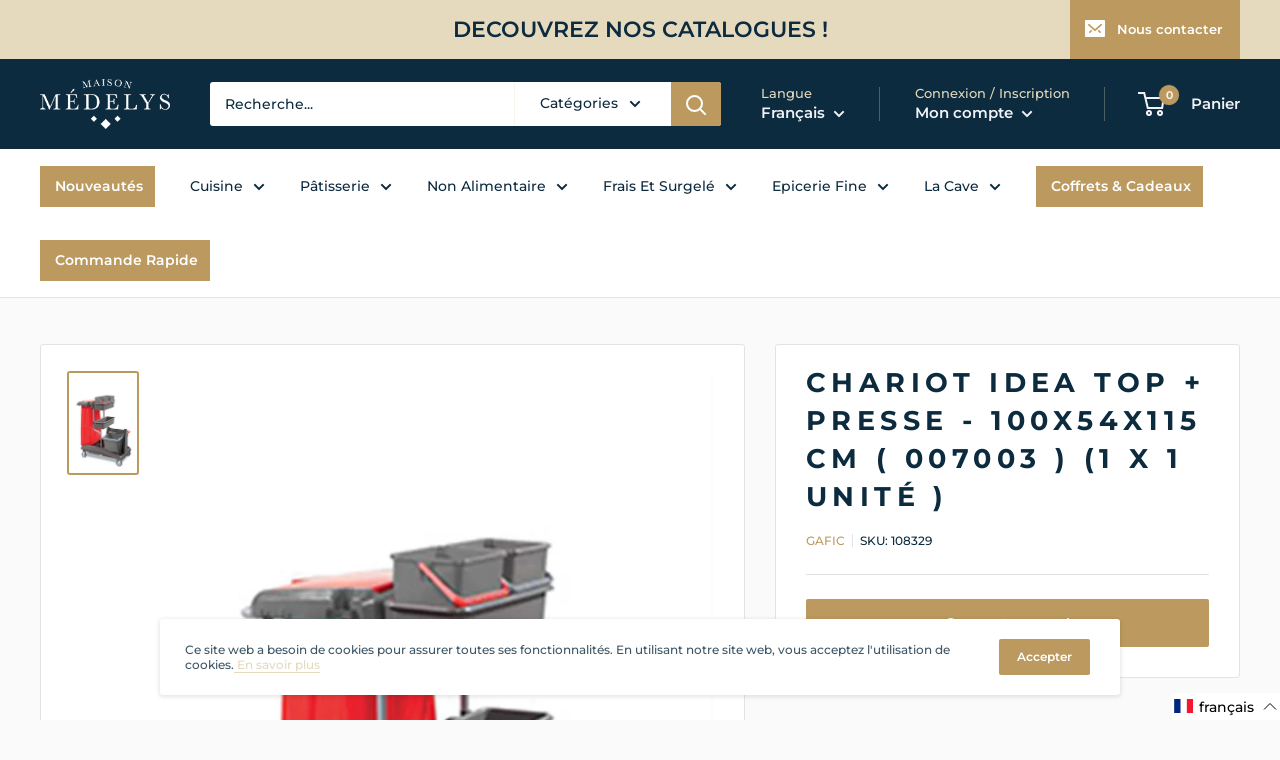

--- FILE ---
content_type: text/html; charset=utf-8
request_url: https://pro.medelys.fr/products/007003-chariot-idea-top-6a-presse-machoire-1-x-1-unite
body_size: 75495
content:
<!doctype html>

<html class="no-js" lang="fr">
  <head><!-- SEOAnt Speed Up Script --><script>
const AllowUrlArray_SEOAnt = ['cdn.nfcube.com', 'cdnv2.mycustomizer.com'];
const ForbidUrlArray_SEOAnt = [];
window.WhiteUrlArray_SEOAnt = AllowUrlArray_SEOAnt.map(src => new RegExp(src, 'i'));
window.BlackUrlArray_SEOAnt = ForbidUrlArray_SEOAnt.map(src => new RegExp(src, 'i'));
</script>
<script>
// Limit output
class AllowJsPlugin{constructor(e){const attrArr=["default","defer","async"];this.listener=this.handleListener.bind(this,e),this.jsArr=[],this.attribute=attrArr.reduce(((e,t)=>({...e,[t]:[]})),{});const t=this;e.forEach((e=>window.addEventListener(e,t.listener,{passive:!0})))}handleListener(e){const t=this;return e.forEach((e=>window.removeEventListener(e,t.listener))),"complete"===document.readyState?this.handleDOM():document.addEventListener("readystatechange",(e=>{if("complete"===e.target.readyState)return setTimeout(t.handleDOM.bind(t),1)}))}async handleDOM(){this.pauseEvent(),this.pauseJQuery(),this.getScripts(),this.beforeScripts();for(const e of Object.keys(this.attribute))await this.changeScripts(this.attribute[e]);for(const e of["DOMContentLoaded","readystatechange"])await this.requestRedraw(),document.dispatchEvent(new Event("allowJS-"+e));document.lightJSonreadystatechange&&document.lightJSonreadystatechange();for(const e of["DOMContentLoaded","load"])await this.requestRedraw(),window.dispatchEvent(new Event("allowJS-"+e));await this.requestRedraw(),window.lightJSonload&&window.lightJSonload(),await this.requestRedraw(),this.jsArr.forEach((e=>e(window).trigger("allowJS-jquery-load"))),window.dispatchEvent(new Event("allowJS-pageshow")),await this.requestRedraw(),window.lightJSonpageshow&&window.lightJSonpageshow()}async requestRedraw(){return new Promise((e=>requestAnimationFrame(e)))}getScripts(){document.querySelectorAll("script[type=AllowJs]").forEach((e=>{e.hasAttribute("src")?e.hasAttribute("async")&&e.async?this.attribute.async.push(e):e.hasAttribute("defer")&&e.defer?this.attribute.defer.push(e):this.attribute.default.push(e):this.attribute.default.push(e)}))}beforeScripts(){const e=this,t=Object.keys(this.attribute).reduce(((t,n)=>[...t,...e.attribute[n]]),[]),n=document.createDocumentFragment();t.forEach((e=>{const t=e.getAttribute("src");if(!t)return;const s=document.createElement("link");s.href=t,s.rel="preload",s.as="script",n.appendChild(s)})),document.head.appendChild(n)}async changeScripts(e){let t;for(;t=e.shift();)await this.requestRedraw(),new Promise((e=>{const n=document.createElement("script");[...t.attributes].forEach((e=>{"type"!==e.nodeName&&n.setAttribute(e.nodeName,e.nodeValue)})),t.hasAttribute("src")?(n.addEventListener("load",e),n.addEventListener("error",e)):(n.text=t.text,e()),t.parentNode.replaceChild(n,t)}))}pauseEvent(){const e={};[{obj:document,name:"DOMContentLoaded"},{obj:window,name:"DOMContentLoaded"},{obj:window,name:"load"},{obj:window,name:"pageshow"},{obj:document,name:"readystatechange"}].map((t=>function(t,n){function s(n){return e[t].list.indexOf(n)>=0?"allowJS-"+n:n}e[t]||(e[t]={list:[n],add:t.addEventListener,remove:t.removeEventListener},t.addEventListener=(...n)=>{n[0]=s(n[0]),e[t].add.apply(t,n)},t.removeEventListener=(...n)=>{n[0]=s(n[0]),e[t].remove.apply(t,n)})}(t.obj,t.name))),[{obj:document,name:"onreadystatechange"},{obj:window,name:"onpageshow"}].map((e=>function(e,t){let n=e[t];Object.defineProperty(e,t,{get:()=>n||function(){},set:s=>{e["allowJS"+t]=n=s}})}(e.obj,e.name)))}pauseJQuery(){const e=this;let t=window.jQuery;Object.defineProperty(window,"jQuery",{get:()=>t,set(n){if(!n||!n.fn||!e.jsArr.includes(n))return void(t=n);n.fn.ready=n.fn.init.prototype.ready=e=>{e.bind(document)(n)};const s=n.fn.on;n.fn.on=n.fn.init.prototype.on=function(...e){if(window!==this[0])return s.apply(this,e),this;const t=e=>e.split(" ").map((e=>"load"===e||0===e.indexOf("load.")?"allowJS-jquery-load":e)).join(" ");return"string"==typeof e[0]||e[0]instanceof String?(e[0]=t(e[0]),s.apply(this,e),this):("object"==typeof e[0]&&Object.keys(e[0]).forEach((n=>{delete Object.assign(e[0],{[t(n)]:e[0][n]})[n]})),s.apply(this,e),this)},e.jsArr.push(n),t=n}})}}new AllowJsPlugin(["keydown","wheel","mouseenter","mousemove","mouseleave","touchstart","touchmove","touchend"]);
</script>
<script>
"use strict";function SEOAnt_toConsumableArray(t){if(Array.isArray(t)){for(var e=0,r=Array(t.length);e<t.length;e++)r[e]=t[e];return r}return Array.from(t)}function _0x960a(t,e){var r=_0x3840();return(_0x960a=function(t,e){return t-=247,r[t]})(t,e)}function _0x3840(){var t=["defineProperties","application/javascript","preventDefault","4990555yeBSbh","addEventListener","set","setAttribute","bind","getAttribute","parentElement","WhiteUrlArray_SEOAnt","listener","toString","toLowerCase","every","touchend","SEOAnt scripts can't be lazy loaded","keydown","touchstart","removeChild","length","58IusxNw","BlackUrlArray_SEOAnt","observe","name","value","documentElement","wheel","warn","whitelist","map","tagName","402345HpbWDN","getOwnPropertyDescriptor","head","type","touchmove","removeEventListener","8160iwggKQ","call","beforescriptexecute","some","string","options","push","appendChild","blacklisted","querySelectorAll","5339295FeRgGa","4OtFDAr","filter","57211uwpiMx","nodeType","createElement","src","13296210cxmbJp",'script[type="',"1744290Faeint","test","forEach","script","blacklist","attributes","get","$&","744DdtCNR"];return(_0x3840=function(){return t})()}var _extends=Object.assign||function(t){for(var e=1;e<arguments.length;e++){var r=arguments[e];for(var n in r)Object.prototype.hasOwnProperty.call(r,n)&&(t[n]=r[n])}return t},_slicedToArray=function(){function t(t,e){var r=[],n=!0,o=!1,i=void 0;try{for(var a,c=t[Symbol.iterator]();!(n=(a=c.next()).done)&&(r.push(a.value),!e||r.length!==e);n=!0);}catch(t){o=!0,i=t}finally{try{!n&&c.return&&c.return()}finally{if(o)throw i}}return r}return function(e,r){if(Array.isArray(e))return e;if(Symbol.iterator in Object(e))return t(e,r);throw new TypeError("Invalid attempt to destructure non-iterable instance")}}(),_typeof="function"==typeof Symbol&&"symbol"==typeof Symbol.iterator?function(t){return typeof t}:function(t){return t&&"function"==typeof Symbol&&t.constructor===Symbol&&t!==Symbol.prototype?"symbol":typeof t};(function(t,e){for(var r=_0x960a,n=t();[];)try{if(531094===parseInt(r(306))/1+-parseInt(r(295))/2*(parseInt(r(312))/3)+-parseInt(r(257))/4*(parseInt(r(277))/5)+-parseInt(r(265))/6+-parseInt(r(259))/7*(-parseInt(r(273))/8)+-parseInt(r(256))/9+parseInt(r(263))/10)break;n.push(n.shift())}catch(t){n.push(n.shift())}})(_0x3840),function(){var t=_0x960a,e="javascript/blocked",r={blacklist:window[t(296)],whitelist:window[t(284)]},n={blacklisted:[]},o=function(n,o){return n&&(!o||o!==e)&&(!r.blacklist||r[t(269)][t(249)](function(e){return e[t(266)](n)}))&&(!r[t(303)]||r.whitelist[t(288)](function(e){return!e[t(266)](n)}))},i=function(e){var n=t,o=e[n(282)](n(262));return r[n(269)]&&r.blacklist[n(288)](function(t){return!t.test(o)})||r[n(303)]&&r.whitelist[n(249)](function(t){return t[n(266)](o)})},a=new MutationObserver(function(r){for(var i=t,a=0;a<r[i(294)];a++)for(var c=r[a].addedNodes,u=0;u<c.length;u++)!function(t){var r=c[t];if(1===r[i(260)]&&"SCRIPT"===r[i(305)]){var a=r[i(262)],u=r[i(309)];if(o(a,u)){n.blacklisted[i(252)]([r,r.type]),r[i(309)]=e;var s=function t(n){var o=i;r[o(282)](o(309))===e&&n[o(276)](),r[o(311)](o(248),t)};r[i(278)](i(248),s),r[i(283)]&&r[i(283)][i(293)](r)}}}(u)});a[t(297)](document[t(300)],{childList:!![],subtree:!![]});var c=/[|\{}()\[\]^$+*?.]/g,u=function(){for(var o=arguments.length,u=Array(o),s=0;s<o;s++)u[s]=arguments[s];var l=t;u[l(294)]<1?(r[l(269)]=[],r[l(303)]=[]):(r.blacklist&&(r[l(269)]=r.blacklist[l(258)](function(t){return u[l(288)](function(e){var r=l;return(void 0===e?"undefined":_typeof(e))===r(250)?!t.test(e):e instanceof RegExp?t.toString()!==e.toString():void 0})})),r[l(303)]&&(r[l(303)]=[].concat(SEOAnt_toConsumableArray(r[l(303)]),SEOAnt_toConsumableArray(u.map(function(t){var e=l;if("string"==typeof t){var n=t.replace(c,e(272)),o=".*"+n+".*";if(r[e(303)][e(288)](function(t){return t[e(286)]()!==o[e(286)]()}))return new RegExp(o)}else if(t instanceof RegExp&&r[e(303)][e(288)](function(r){return r[e(286)]()!==t.toString()}))return t;return null})[l(258)](Boolean)))));for(var f=document[l(255)](l(264)+e+'"]'),p=0;p<f[l(294)];p++){var y=f[p];i(y)&&(n[l(254)][l(252)]([y,l(275)]),y[l(283)][l(293)](y))}var v=0;[].concat(SEOAnt_toConsumableArray(n[l(254)]))[l(267)](function(t,e){var r=_slicedToArray(t,2),o=r[0],a=r[1],c=l;if(i(o)){for(var u=document.createElement("script"),s=0;s<o.attributes.length;s++){var f=o[c(270)][s];f[c(298)]!==c(262)&&f.name!==c(309)&&u.setAttribute(f.name,o.attributes[s][c(299)])}u[c(280)](c(262),o[c(262)]),u.setAttribute("type",a||c(275)),document[c(308)][c(253)](u),n[c(254)].splice(e-v,1),v++}}),r[l(269)]&&r.blacklist.length<1&&a.disconnect()},s=document.createElement,l={src:Object[t(307)](HTMLScriptElement.prototype,t(262)),type:Object[t(307)](HTMLScriptElement.prototype,t(309))};document[t(261)]=function(){for(var r=t,n=arguments.length,i=Array(n),a=0;a<n;a++)i[a]=arguments[a];if(i[0][r(287)]()!==r(268))return s[r(281)](document).apply(void 0,i);var c=s.bind(document).apply(void 0,i);try{Object[r(274)](c,{src:_extends({},l[r(262)],{set:function(t){var n=r;o(t,c[n(309)])&&l.type[n(279)][n(247)](this,e),l[n(262)][n(279)].call(this,t)}}),type:_extends({},l[r(309)],{get:function(){var t=r,n=l[t(309)][t(271)][t(247)](this);return n===e||o(this[t(262)],n)?null:n},set:function(t){var n=r,i=o(c[n(262)],c[n(309)])?e:t;l.type[n(279)][n(247)](this,i)}})}),c.setAttribute=function(t,e){var n=r;t===n(309)||t===n(262)?c[t]=e:HTMLScriptElement.prototype[n(280)][n(247)](c,t,e)}}catch(t){console[r(302)](r(290),t)}return c},[t(291),"mousemove",t(289),t(310),t(292),t(301)][t(304)](function(t){return{type:t,listener:function(){return u()},options:{passive:!![]}}}).forEach(function(e){var r=t;document[r(278)](e[r(309)],e[r(285)],e[r(251)])})}();
</script>
<!-- /SEOAnt Speed Up Script -->
    <meta charset="utf-8">
    <meta name="viewport" content="width=device-width, initial-scale=1.0, height=device-height, minimum-scale=1.0, maximum-scale=5.0">
    <meta name="theme-color" content="#bc9a5f"><title>Chariot Idea top + presse - 100x54x115 cm ( 007003 ) (1 X 1 unité )
</title><meta name="description" content="Chariot Idea top + presse - 100x54x115 cm ( 007003 ) (1 X 1 unité )Chariot service en polypropylène et acier (conforme normes HACCP). Porte-sac fixé sur le montant en acier. 4 roues ø 100 mm avec support en acier et billes de précision. Montant courbe en acier avec timon et porte-sac intégré avec semi-anneaux pour fixe"><link rel="canonical" href="https://pro.medelys.fr/products/007003-chariot-idea-top-6a-presse-machoire-1-x-1-unite"><link rel="shortcut icon" href="//pro.medelys.fr/cdn/shop/files/favicon_3_10_96x96.png?v=1613723631" type="image/png"><link rel="preload" as="style" href="//pro.medelys.fr/cdn/shop/t/98/assets/theme.css?v=93670058495868888441730829220">   
    <link rel="preload" as="script" href="//pro.medelys.fr/cdn/shop/t/98/assets/theme.min.js?v=129103896663283536551725521485">
    <link rel="preconnect" href="https://cdn.shopify.com">
    <link rel="preconnect" href="https://fonts.shopifycdn.com">
    <link rel="dns-prefetch" href="https://productreviews.shopifycdn.com">
    <link rel="dns-prefetch" href="https://ajax.googleapis.com">
    <link rel="dns-prefetch" href="https://maps.googleapis.com">
    <link rel="dns-prefetch" href="https://maps.gstatic.com">
    
    <!-- THIS IS MY CUSTOM CSS -->
    <link href="//pro.medelys.fr/cdn/shop/t/98/assets/theme-custom.css?v=116198885491873974651725521485" rel="stylesheet" type="text/css" media="all" />
    <!-- END NEW CODE  -->

    <meta property="og:type" content="product">
  <meta property="og:title" content="Chariot Idea top + presse - 100x54x115 cm ( 007003 ) (1 X 1 unité )"><meta property="og:image" content="http://pro.medelys.fr/cdn/shop/files/Photo_GUIALTO_8306_2BPR5400_007003.png?v=1767150500">
    <meta property="og:image:secure_url" content="https://pro.medelys.fr/cdn/shop/files/Photo_GUIALTO_8306_2BPR5400_007003.png?v=1767150500">
    <meta property="og:image:width" content="800">
    <meta property="og:image:height" content="1200"><meta property="product:price:amount" content="349,00">
  <meta property="product:price:currency" content="EUR"><meta property="og:description" content="Chariot Idea top + presse - 100x54x115 cm ( 007003 ) (1 X 1 unité )Chariot service en polypropylène et acier (conforme normes HACCP). Porte-sac fixé sur le montant en acier. 4 roues ø 100 mm avec support en acier et billes de précision. Montant courbe en acier avec timon et porte-sac intégré avec semi-anneaux pour fixe"><meta property="og:url" content="https://pro.medelys.fr/products/007003-chariot-idea-top-6a-presse-machoire-1-x-1-unite">
<meta property="og:site_name" content="pro.medelys.fr"><meta name="twitter:card" content="summary"><meta name="twitter:title" content="Chariot Idea top + presse - 100x54x115 cm ( 007003 ) (1 X 1 unité )">
  <meta name="twitter:description" content="Chariot Idea top + presse - 100x54x115 cm ( 007003 ) (1 X 1 unité )Chariot service en polypropylène et acier (conforme normes HACCP). Porte-sac fixé sur le montant en acier. 4 roues ø 100 mm avec support en acier et billes de précision. Montant courbe en acier avec timon et porte-sac intégré avec semi-anneaux pour fixer les sacs, 2 fixe-manche en caoutchouc et 4 crochets. 2 paniers porte-seaux, supporte presse, 2 seaux 15 L, 2 seaux 6 L.Disponible sous une semainePlus de produits de la gamme ICI">
  <meta name="twitter:image" content="https://pro.medelys.fr/cdn/shop/files/Photo_GUIALTO_8306_2BPR5400_007003_600x600_crop_center.png?v=1767150500">
    <link rel="preload" href="//pro.medelys.fr/cdn/fonts/montserrat/montserrat_n7.3c434e22befd5c18a6b4afadb1e3d77c128c7939.woff2" as="font" type="font/woff2" crossorigin>
<link rel="preload" href="//pro.medelys.fr/cdn/fonts/montserrat/montserrat_n5.07ef3781d9c78c8b93c98419da7ad4fbeebb6635.woff2" as="font" type="font/woff2" crossorigin>

<style>
  @font-face {
  font-family: Montserrat;
  font-weight: 700;
  font-style: normal;
  font-display: swap;
  src: url("//pro.medelys.fr/cdn/fonts/montserrat/montserrat_n7.3c434e22befd5c18a6b4afadb1e3d77c128c7939.woff2") format("woff2"),
       url("//pro.medelys.fr/cdn/fonts/montserrat/montserrat_n7.5d9fa6e2cae713c8fb539a9876489d86207fe957.woff") format("woff");
}

  @font-face {
  font-family: Montserrat;
  font-weight: 500;
  font-style: normal;
  font-display: swap;
  src: url("//pro.medelys.fr/cdn/fonts/montserrat/montserrat_n5.07ef3781d9c78c8b93c98419da7ad4fbeebb6635.woff2") format("woff2"),
       url("//pro.medelys.fr/cdn/fonts/montserrat/montserrat_n5.adf9b4bd8b0e4f55a0b203cdd84512667e0d5e4d.woff") format("woff");
}

@font-face {
  font-family: Montserrat;
  font-weight: 600;
  font-style: normal;
  font-display: swap;
  src: url("//pro.medelys.fr/cdn/fonts/montserrat/montserrat_n6.1326b3e84230700ef15b3a29fb520639977513e0.woff2") format("woff2"),
       url("//pro.medelys.fr/cdn/fonts/montserrat/montserrat_n6.652f051080eb14192330daceed8cd53dfdc5ead9.woff") format("woff");
}

@font-face {
  font-family: Montserrat;
  font-weight: 700;
  font-style: italic;
  font-display: swap;
  src: url("//pro.medelys.fr/cdn/fonts/montserrat/montserrat_i7.a0d4a463df4f146567d871890ffb3c80408e7732.woff2") format("woff2"),
       url("//pro.medelys.fr/cdn/fonts/montserrat/montserrat_i7.f6ec9f2a0681acc6f8152c40921d2a4d2e1a2c78.woff") format("woff");
}


  @font-face {
  font-family: Montserrat;
  font-weight: 700;
  font-style: normal;
  font-display: swap;
  src: url("//pro.medelys.fr/cdn/fonts/montserrat/montserrat_n7.3c434e22befd5c18a6b4afadb1e3d77c128c7939.woff2") format("woff2"),
       url("//pro.medelys.fr/cdn/fonts/montserrat/montserrat_n7.5d9fa6e2cae713c8fb539a9876489d86207fe957.woff") format("woff");
}

  @font-face {
  font-family: Montserrat;
  font-weight: 500;
  font-style: italic;
  font-display: swap;
  src: url("//pro.medelys.fr/cdn/fonts/montserrat/montserrat_i5.d3a783eb0cc26f2fda1e99d1dfec3ebaea1dc164.woff2") format("woff2"),
       url("//pro.medelys.fr/cdn/fonts/montserrat/montserrat_i5.76d414ea3d56bb79ef992a9c62dce2e9063bc062.woff") format("woff");
}

  @font-face {
  font-family: Montserrat;
  font-weight: 700;
  font-style: italic;
  font-display: swap;
  src: url("//pro.medelys.fr/cdn/fonts/montserrat/montserrat_i7.a0d4a463df4f146567d871890ffb3c80408e7732.woff2") format("woff2"),
       url("//pro.medelys.fr/cdn/fonts/montserrat/montserrat_i7.f6ec9f2a0681acc6f8152c40921d2a4d2e1a2c78.woff") format("woff");
}


  :root {
    --default-text-font-size : 15px;
    --base-text-font-size    : 14px;
    --heading-font-family    : Montserrat, sans-serif;
    --heading-font-weight    : 700;
    --heading-font-style     : normal;
    --text-font-family       : Montserrat, sans-serif;
    --text-font-weight       : 500;
    --text-font-style        : normal;
    --text-font-bolder-weight: 600;
    --text-link-decoration   : underline;

    --text-color               : #0c2b3f;
    --text-color-rgb           : 12, 43, 63;
    --heading-color            : #0c2b3f;
    --border-color             : #e1e3e4;
    --border-color-rgb         : 225, 227, 228;
    --form-border-color        : #d4d6d8;
    --accent-color             : #bc9a5f;
    --accent-color-rgb         : 188, 154, 95;
    --link-color               : #e5d9be;
    --link-color-hover         : #cfb987;
    --background               : #fafafa;
    --secondary-background     : #ffffff;
    --secondary-background-rgb : 255, 255, 255;
    --accent-background        : rgba(188, 154, 95, 0.08);

    --input-background: #ffffff;

    --error-color       : #ff0000;
    --error-background  : rgba(255, 0, 0, 0.07);
    --success-color     : #00aa00;
    --success-background: rgba(0, 170, 0, 0.11);

    --primary-button-background      : #0c2b3f;
    --primary-button-background-rgb  : 12, 43, 63;
    --primary-button-text-color      : #ffffff;
    --secondary-button-background    : #bc9a5f;
    --secondary-button-background-rgb: 188, 154, 95;
    --secondary-button-text-color    : #ffffff;

    --header-background      : #0c2b3f;
    --header-text-color      : #f0f2f5;
    --header-light-text-color: #e5d9be;
    --header-border-color    : rgba(229, 217, 190, 0.3);
    --header-accent-color    : #bc9a5f;

    --footer-background-color:    #0c2b3f;
    --footer-heading-text-color:  #bc9a5f;
    --footer-body-text-color:     #f7f7f7;
    --footer-accent-color:        #e5d9be;
    --footer-accent-color-rgb:    229, 217, 190;
    --footer-border:              none;
    
    --flickity-arrow-color: #abb1b4;--product-on-sale-accent           : #bc9a5f;
    --product-on-sale-accent-rgb       : 188, 154, 95;
    --product-on-sale-color            : #ffffff;
    --product-in-stock-color           : #008a00;
    --product-low-stock-color          : #ee0000;
    --product-sold-out-color           : #8a9297;
    --product-custom-label-1-background: #008a00;
    --product-custom-label-1-color     : #ffffff;
    --product-custom-label-2-background: #00a500;
    --product-custom-label-2-color     : #ffffff;
    --product-review-star-color        : #ffbd00;

    --mobile-container-gutter : 20px;
    --desktop-container-gutter: 40px;
  }
</style>

<script>
  // IE11 does not have support for CSS variables, so we have to polyfill them
  if (!(((window || {}).CSS || {}).supports && window.CSS.supports('(--a: 0)'))) {
    const script = document.createElement('script');
    script.type = 'text/javascript';
    script.src = 'https://cdn.jsdelivr.net/npm/css-vars-ponyfill@2';
    script.onload = function() {
      cssVars({});
    };

    document.getElementsByTagName('head')[0].appendChild(script);
  }
</script>


    <script>window.performance && window.performance.mark && window.performance.mark('shopify.content_for_header.start');</script><meta id="shopify-digital-wallet" name="shopify-digital-wallet" content="/41931112598/digital_wallets/dialog">
<link rel="alternate" hreflang="x-default" href="https://pro.medelys.fr/products/007003-chariot-idea-top-6a-presse-machoire-1-x-1-unite">
<link rel="alternate" hreflang="fr" href="https://pro.medelys.fr/products/007003-chariot-idea-top-6a-presse-machoire-1-x-1-unite">
<link rel="alternate" hreflang="en" href="https://pro.medelys.fr/en/products/007003-chariot-idea-top-6a-presse-machoire-1-x-1-unite">
<link rel="alternate" type="application/json+oembed" href="https://pro.medelys.fr/products/007003-chariot-idea-top-6a-presse-machoire-1-x-1-unite.oembed">
<script async="async" src="/checkouts/internal/preloads.js?locale=fr-FR"></script>
<script id="shopify-features" type="application/json">{"accessToken":"86606e5bbe1b977e8ed2de250318f7e0","betas":["rich-media-storefront-analytics"],"domain":"pro.medelys.fr","predictiveSearch":true,"shopId":41931112598,"locale":"fr"}</script>
<script>var Shopify = Shopify || {};
Shopify.shop = "pro-medelys-fr.myshopify.com";
Shopify.locale = "fr";
Shopify.currency = {"active":"EUR","rate":"1.0"};
Shopify.country = "FR";
Shopify.theme = {"name":"AAD-09-2024-Sebalce","id":144793960707,"schema_name":"Warehouse","schema_version":"1.15.1","theme_store_id":null,"role":"main"};
Shopify.theme.handle = "null";
Shopify.theme.style = {"id":null,"handle":null};
Shopify.cdnHost = "pro.medelys.fr/cdn";
Shopify.routes = Shopify.routes || {};
Shopify.routes.root = "/";</script>
<script type="module">!function(o){(o.Shopify=o.Shopify||{}).modules=!0}(window);</script>
<script>!function(o){function n(){var o=[];function n(){o.push(Array.prototype.slice.apply(arguments))}return n.q=o,n}var t=o.Shopify=o.Shopify||{};t.loadFeatures=n(),t.autoloadFeatures=n()}(window);</script>
<script id="shop-js-analytics" type="application/json">{"pageType":"product"}</script>
<script defer="defer" async type="module" src="//pro.medelys.fr/cdn/shopifycloud/shop-js/modules/v2/client.init-shop-cart-sync_Lpn8ZOi5.fr.esm.js"></script>
<script defer="defer" async type="module" src="//pro.medelys.fr/cdn/shopifycloud/shop-js/modules/v2/chunk.common_X4Hu3kma.esm.js"></script>
<script defer="defer" async type="module" src="//pro.medelys.fr/cdn/shopifycloud/shop-js/modules/v2/chunk.modal_BV0V5IrV.esm.js"></script>
<script type="module">
  await import("//pro.medelys.fr/cdn/shopifycloud/shop-js/modules/v2/client.init-shop-cart-sync_Lpn8ZOi5.fr.esm.js");
await import("//pro.medelys.fr/cdn/shopifycloud/shop-js/modules/v2/chunk.common_X4Hu3kma.esm.js");
await import("//pro.medelys.fr/cdn/shopifycloud/shop-js/modules/v2/chunk.modal_BV0V5IrV.esm.js");

  window.Shopify.SignInWithShop?.initShopCartSync?.({"fedCMEnabled":true,"windoidEnabled":true});

</script>
<script>(function() {
  var isLoaded = false;
  function asyncLoad() {
    if (isLoaded) return;
    isLoaded = true;
    var urls = ["https:\/\/chimpstatic.com\/mcjs-connected\/js\/users\/f76da4ba9f50191dfb432f399\/23a667aa44dc04175b6fb3ae9.js?shop=pro-medelys-fr.myshopify.com","https:\/\/bulkorder.zestardshop.com\/js\/bulkorder.js?shop=pro-medelys-fr.myshopify.com","https:\/\/cdn.api.better-replay.com\/replay.js?unique_id=pro-medelys-fr.myshopify.com\u0026replayApiKey=fd4bf0a0-fd68-11ea-9595-c60685e9064c\u0026proof_ignore_admin_visits=false\u0026proof_has_custom_js=false\u0026shop=pro-medelys-fr.myshopify.com"];
    for (var i = 0; i < urls.length; i++) {
      var s = document.createElement('script');
      s.type = 'text/javascript';
      if (AllowUrlArray_SEOAnt.filter(u => urls[i].indexOf(u) > -1).length === 0) s.type = 'AllowJs'; s.async = true;
      s.src = urls[i];
      var x = document.getElementsByTagName('script')[0];
      x.parentNode.insertBefore(s, x);
    }
  };
  if(window.attachEvent) {
    window.attachEvent('onload', asyncLoad);
  } else {
    window.addEventListener('load', asyncLoad, false);
  }
})();</script>
<script id="__st">var __st={"a":41931112598,"offset":3600,"reqid":"b1f4e66e-b181-40df-8463-dd9e642ef1d9-1770028534","pageurl":"pro.medelys.fr\/products\/007003-chariot-idea-top-6a-presse-machoire-1-x-1-unite","u":"3bc59b4a7e7e","p":"product","rtyp":"product","rid":8141461750019};</script>
<script>window.ShopifyPaypalV4VisibilityTracking = true;</script>
<script id="captcha-bootstrap">!function(){'use strict';const t='contact',e='account',n='new_comment',o=[[t,t],['blogs',n],['comments',n],[t,'customer']],c=[[e,'customer_login'],[e,'guest_login'],[e,'recover_customer_password'],[e,'create_customer']],r=t=>t.map((([t,e])=>`form[action*='/${t}']:not([data-nocaptcha='true']) input[name='form_type'][value='${e}']`)).join(','),a=t=>()=>t?[...document.querySelectorAll(t)].map((t=>t.form)):[];function s(){const t=[...o],e=r(t);return a(e)}const i='password',u='form_key',d=['recaptcha-v3-token','g-recaptcha-response','h-captcha-response',i],f=()=>{try{return window.sessionStorage}catch{return}},m='__shopify_v',_=t=>t.elements[u];function p(t,e,n=!1){try{const o=window.sessionStorage,c=JSON.parse(o.getItem(e)),{data:r}=function(t){const{data:e,action:n}=t;return t[m]||n?{data:e,action:n}:{data:t,action:n}}(c);for(const[e,n]of Object.entries(r))t.elements[e]&&(t.elements[e].value=n);n&&o.removeItem(e)}catch(o){console.error('form repopulation failed',{error:o})}}const l='form_type',E='cptcha';function T(t){t.dataset[E]=!0}const w=window,h=w.document,L='Shopify',v='ce_forms',y='captcha';let A=!1;((t,e)=>{const n=(g='f06e6c50-85a8-45c8-87d0-21a2b65856fe',I='https://cdn.shopify.com/shopifycloud/storefront-forms-hcaptcha/ce_storefront_forms_captcha_hcaptcha.v1.5.2.iife.js',D={infoText:'Protégé par hCaptcha',privacyText:'Confidentialité',termsText:'Conditions'},(t,e,n)=>{const o=w[L][v],c=o.bindForm;if(c)return c(t,g,e,D).then(n);var r;o.q.push([[t,g,e,D],n]),r=I,A||(h.body.append(Object.assign(h.createElement('script'),{id:'captcha-provider',async:!0,src:r})),A=!0)});var g,I,D;w[L]=w[L]||{},w[L][v]=w[L][v]||{},w[L][v].q=[],w[L][y]=w[L][y]||{},w[L][y].protect=function(t,e){n(t,void 0,e),T(t)},Object.freeze(w[L][y]),function(t,e,n,w,h,L){const[v,y,A,g]=function(t,e,n){const i=e?o:[],u=t?c:[],d=[...i,...u],f=r(d),m=r(i),_=r(d.filter((([t,e])=>n.includes(e))));return[a(f),a(m),a(_),s()]}(w,h,L),I=t=>{const e=t.target;return e instanceof HTMLFormElement?e:e&&e.form},D=t=>v().includes(t);t.addEventListener('submit',(t=>{const e=I(t);if(!e)return;const n=D(e)&&!e.dataset.hcaptchaBound&&!e.dataset.recaptchaBound,o=_(e),c=g().includes(e)&&(!o||!o.value);(n||c)&&t.preventDefault(),c&&!n&&(function(t){try{if(!f())return;!function(t){const e=f();if(!e)return;const n=_(t);if(!n)return;const o=n.value;o&&e.removeItem(o)}(t);const e=Array.from(Array(32),(()=>Math.random().toString(36)[2])).join('');!function(t,e){_(t)||t.append(Object.assign(document.createElement('input'),{type:'hidden',name:u})),t.elements[u].value=e}(t,e),function(t,e){const n=f();if(!n)return;const o=[...t.querySelectorAll(`input[type='${i}']`)].map((({name:t})=>t)),c=[...d,...o],r={};for(const[a,s]of new FormData(t).entries())c.includes(a)||(r[a]=s);n.setItem(e,JSON.stringify({[m]:1,action:t.action,data:r}))}(t,e)}catch(e){console.error('failed to persist form',e)}}(e),e.submit())}));const S=(t,e)=>{t&&!t.dataset[E]&&(n(t,e.some((e=>e===t))),T(t))};for(const o of['focusin','change'])t.addEventListener(o,(t=>{const e=I(t);D(e)&&S(e,y())}));const B=e.get('form_key'),M=e.get(l),P=B&&M;t.addEventListener('DOMContentLoaded',(()=>{const t=y();if(P)for(const e of t)e.elements[l].value===M&&p(e,B);[...new Set([...A(),...v().filter((t=>'true'===t.dataset.shopifyCaptcha))])].forEach((e=>S(e,t)))}))}(h,new URLSearchParams(w.location.search),n,t,e,['guest_login'])})(!1,!0)}();</script>
<script integrity="sha256-4kQ18oKyAcykRKYeNunJcIwy7WH5gtpwJnB7kiuLZ1E=" data-source-attribution="shopify.loadfeatures" defer="defer" src="//pro.medelys.fr/cdn/shopifycloud/storefront/assets/storefront/load_feature-a0a9edcb.js" crossorigin="anonymous"></script>
<script data-source-attribution="shopify.dynamic_checkout.dynamic.init">var Shopify=Shopify||{};Shopify.PaymentButton=Shopify.PaymentButton||{isStorefrontPortableWallets:!0,init:function(){window.Shopify.PaymentButton.init=function(){};var t=document.createElement("script");t.src="https://pro.medelys.fr/cdn/shopifycloud/portable-wallets/latest/portable-wallets.fr.js",t.type="module",document.head.appendChild(t)}};
</script>
<script data-source-attribution="shopify.dynamic_checkout.buyer_consent">
  function portableWalletsHideBuyerConsent(e){var t=document.getElementById("shopify-buyer-consent"),n=document.getElementById("shopify-subscription-policy-button");t&&n&&(t.classList.add("hidden"),t.setAttribute("aria-hidden","true"),n.removeEventListener("click",e))}function portableWalletsShowBuyerConsent(e){var t=document.getElementById("shopify-buyer-consent"),n=document.getElementById("shopify-subscription-policy-button");t&&n&&(t.classList.remove("hidden"),t.removeAttribute("aria-hidden"),n.addEventListener("click",e))}window.Shopify?.PaymentButton&&(window.Shopify.PaymentButton.hideBuyerConsent=portableWalletsHideBuyerConsent,window.Shopify.PaymentButton.showBuyerConsent=portableWalletsShowBuyerConsent);
</script>
<script data-source-attribution="shopify.dynamic_checkout.cart.bootstrap">document.addEventListener("DOMContentLoaded",(function(){function t(){return document.querySelector("shopify-accelerated-checkout-cart, shopify-accelerated-checkout")}if(t())Shopify.PaymentButton.init();else{new MutationObserver((function(e,n){t()&&(Shopify.PaymentButton.init(),n.disconnect())})).observe(document.body,{childList:!0,subtree:!0})}}));
</script>

<script>window.performance && window.performance.mark && window.performance.mark('shopify.content_for_header.end');</script>

    <link rel="stylesheet" href="//pro.medelys.fr/cdn/shop/t/98/assets/theme.css?v=93670058495868888441730829220">

    
  <script type="application/ld+json">
  {
    "@context": "http://schema.org",
    "@type": "Product",
    "offers": [{
          "@type": "Offer",
          "name": "Default Title",
          "availability":"https://schema.org/InStock",
          "price": 349.0,
          "priceCurrency": "EUR",
          "priceValidUntil": "2026-02-12","sku": "108329","url": "/products/007003-chariot-idea-top-6a-presse-machoire-1-x-1-unite?variant=44202353524995"
        }
],
    "brand": {
      "name": "Gafic"
    },
    "name": "Chariot Idea top + presse - 100x54x115 cm ( 007003 ) (1 X 1 unité )",
    "description": "Chariot Idea top + presse - 100x54x115 cm ( 007003 ) (1 X 1 unité )Chariot service en polypropylène et acier (conforme normes HACCP). Porte-sac fixé sur le montant en acier. 4 roues ø 100 mm avec support en acier et billes de précision. Montant courbe en acier avec timon et porte-sac intégré avec semi-anneaux pour fixer les sacs, 2 fixe-manche en caoutchouc et 4 crochets. 2 paniers porte-seaux, supporte presse, 2 seaux 15 L, 2 seaux 6 L.Disponible sous une semainePlus de produits de la gamme ICI",
    "category": "Non alimentaire",
    "url": "/products/007003-chariot-idea-top-6a-presse-machoire-1-x-1-unite",
    "sku": "108329",
    "image": {
      "@type": "ImageObject",
      "url": "https://pro.medelys.fr/cdn/shop/files/Photo_GUIALTO_8306_2BPR5400_007003_1024x.png?v=1767150500",
      "image": "https://pro.medelys.fr/cdn/shop/files/Photo_GUIALTO_8306_2BPR5400_007003_1024x.png?v=1767150500",
      "name": "Chariot Idea top + presse - 100x54x115 cm ( 007003 ) (1 X 1 unité )",
      "width": "1024",
      "height": "1024"
    }
  }
  </script>



  <script type="application/ld+json">
  {
    "@context": "http://schema.org",
    "@type": "BreadcrumbList",
  "itemListElement": [{
      "@type": "ListItem",
      "position": 1,
      "name": "Accueil",
      "item": "https://pro.medelys.fr"
    },{
          "@type": "ListItem",
          "position": 2,
          "name": "Chariot Idea top + presse - 100x54x115 cm ( 007003 ) (1 X 1 unité )",
          "item": "https://pro.medelys.fr/products/007003-chariot-idea-top-6a-presse-machoire-1-x-1-unite"
        }]
  }
  </script>


    <script>
      // This allows to expose several variables to the global scope, to be used in scripts
      window.theme = {
        pageType: "product",
        cartCount: 0,
        moneyFormat: "{{amount_with_comma_separator}} €",
        moneyWithCurrencyFormat: "{{amount_with_comma_separator}} EUR",
        showDiscount: true,
        discountMode: "saving",
        searchMode: "product",
        cartType: "drawer"
      };

      window.routes = {
        rootUrl: "\/",
        rootUrlWithoutSlash: '',
        cartUrl: "\/cart",
        cartAddUrl: "\/cart\/add",
        cartChangeUrl: "\/cart\/change",
        searchUrl: "\/search",
        productRecommendationsUrl: "\/recommendations\/products"
      };

      window.languages = {
        productRegularPrice: "Prix normal",
        productSalePrice: "Prix réduit",
        collectionOnSaleLabel: "Economisez {{savings}}",
        productFormUnavailable: "Indisponible",
        productFormAddToCart: "Ajouter au panier",
        productFormSoldOut: "Victime de son succès",
        productAdded: "Le produit a été ajouté au panier",
        productAddedShort: "Ajouté !",
        shippingEstimatorNoResults: "Nous ne livrons pas à votre adresse.",
        shippingEstimatorOneResult: "Il y a une option de livraison disponible :",
        shippingEstimatorMultipleResults: "Il y a {{count}} options de livraison disponibles :",
        shippingEstimatorErrors: "Une erreur s\u0026#39;est produite :"
      };

      window.lazySizesConfig = {
        loadHidden: false,
        hFac: 0.8,
        expFactor: 3,
        customMedia: {
          '--phone': '(max-width: 640px)',
          '--tablet': '(min-width: 641px) and (max-width: 1023px)',
          '--lap': '(min-width: 1024px)'
        }
      };

      document.documentElement.className = document.documentElement.className.replace('no-js', 'js');
    </script><script src="//pro.medelys.fr/cdn/shop/t/98/assets/theme.min.js?v=129103896663283536551725521485" defer></script>
    <script src="//pro.medelys.fr/cdn/shop/t/98/assets/custom.js?v=24730506860437209611725521485" defer></script>
    <script src="//pro.medelys.fr/cdn/shop/t/98/assets/stx_custom.js?v=101465569207994808081725521485" defer></script><script>
        (function () {
          window.onpageshow = function() {
            // We force re-freshing the cart content onpageshow, as most browsers will serve a cache copy when hitting the
            // back button, which cause staled data
            document.documentElement.dispatchEvent(new CustomEvent('cart:refresh', {
              bubbles: true,
              detail: {scrollToTop: false}
            }));
          };
        })();
      </script><script src="https://cdnjs.cloudflare.com/ajax/libs/jquery/3.5.1/jquery.min.js" integrity="sha512-bLT0Qm9VnAYZDflyKcBaQ2gg0hSYNQrJ8RilYldYQ1FxQYoCLtUjuuRuZo+fjqhx/qtq/1itJ0C2ejDxltZVFg==" crossorigin="anonymous"></script>

<div id="shopify-section-filter-menu-settings" class="shopify-section"><style type="text/css">
/*  Filter Menu Color and Image Section CSS */</style>
<link href="//pro.medelys.fr/cdn/shop/t/98/assets/filter-menu.scss.css?v=89337373707879567391725521690" rel="stylesheet" type="text/css" media="all" />
<script src="//pro.medelys.fr/cdn/shop/t/98/assets/filter-menu.js?v=106572508783523472451725521690" type="text/javascript"></script>





</div>
<!-- BEGIN app block: shopify://apps/seowill-seoant-ai-seo/blocks/seoant-core/8e57283b-dcb0-4f7b-a947-fb5c57a0d59d -->
<!--SEOAnt Core By SEOAnt Teams, v0.1.6 START -->







    <!-- BEGIN app snippet: Product-JSON-LD --><!-- END app snippet -->


<!-- SON-LD generated By SEOAnt END -->



<!-- Start : SEOAnt BrokenLink Redirect --><script type="text/javascript">
    !function(t){var e={};function r(n){if(e[n])return e[n].exports;var o=e[n]={i:n,l:!1,exports:{}};return t[n].call(o.exports,o,o.exports,r),o.l=!0,o.exports}r.m=t,r.c=e,r.d=function(t,e,n){r.o(t,e)||Object.defineProperty(t,e,{enumerable:!0,get:n})},r.r=function(t){"undefined"!==typeof Symbol&&Symbol.toStringTag&&Object.defineProperty(t,Symbol.toStringTag,{value:"Module"}),Object.defineProperty(t,"__esModule",{value:!0})},r.t=function(t,e){if(1&e&&(t=r(t)),8&e)return t;if(4&e&&"object"===typeof t&&t&&t.__esModule)return t;var n=Object.create(null);if(r.r(n),Object.defineProperty(n,"default",{enumerable:!0,value:t}),2&e&&"string"!=typeof t)for(var o in t)r.d(n,o,function(e){return t[e]}.bind(null,o));return n},r.n=function(t){var e=t&&t.__esModule?function(){return t.default}:function(){return t};return r.d(e,"a",e),e},r.o=function(t,e){return Object.prototype.hasOwnProperty.call(t,e)},r.p="",r(r.s=11)}([function(t,e,r){"use strict";var n=r(2),o=Object.prototype.toString;function i(t){return"[object Array]"===o.call(t)}function a(t){return"undefined"===typeof t}function u(t){return null!==t&&"object"===typeof t}function s(t){return"[object Function]"===o.call(t)}function c(t,e){if(null!==t&&"undefined"!==typeof t)if("object"!==typeof t&&(t=[t]),i(t))for(var r=0,n=t.length;r<n;r++)e.call(null,t[r],r,t);else for(var o in t)Object.prototype.hasOwnProperty.call(t,o)&&e.call(null,t[o],o,t)}t.exports={isArray:i,isArrayBuffer:function(t){return"[object ArrayBuffer]"===o.call(t)},isBuffer:function(t){return null!==t&&!a(t)&&null!==t.constructor&&!a(t.constructor)&&"function"===typeof t.constructor.isBuffer&&t.constructor.isBuffer(t)},isFormData:function(t){return"undefined"!==typeof FormData&&t instanceof FormData},isArrayBufferView:function(t){return"undefined"!==typeof ArrayBuffer&&ArrayBuffer.isView?ArrayBuffer.isView(t):t&&t.buffer&&t.buffer instanceof ArrayBuffer},isString:function(t){return"string"===typeof t},isNumber:function(t){return"number"===typeof t},isObject:u,isUndefined:a,isDate:function(t){return"[object Date]"===o.call(t)},isFile:function(t){return"[object File]"===o.call(t)},isBlob:function(t){return"[object Blob]"===o.call(t)},isFunction:s,isStream:function(t){return u(t)&&s(t.pipe)},isURLSearchParams:function(t){return"undefined"!==typeof URLSearchParams&&t instanceof URLSearchParams},isStandardBrowserEnv:function(){return("undefined"===typeof navigator||"ReactNative"!==navigator.product&&"NativeScript"!==navigator.product&&"NS"!==navigator.product)&&("undefined"!==typeof window&&"undefined"!==typeof document)},forEach:c,merge:function t(){var e={};function r(r,n){"object"===typeof e[n]&&"object"===typeof r?e[n]=t(e[n],r):e[n]=r}for(var n=0,o=arguments.length;n<o;n++)c(arguments[n],r);return e},deepMerge:function t(){var e={};function r(r,n){"object"===typeof e[n]&&"object"===typeof r?e[n]=t(e[n],r):e[n]="object"===typeof r?t({},r):r}for(var n=0,o=arguments.length;n<o;n++)c(arguments[n],r);return e},extend:function(t,e,r){return c(e,(function(e,o){t[o]=r&&"function"===typeof e?n(e,r):e})),t},trim:function(t){return t.replace(/^\s*/,"").replace(/\s*$/,"")}}},function(t,e,r){t.exports=r(12)},function(t,e,r){"use strict";t.exports=function(t,e){return function(){for(var r=new Array(arguments.length),n=0;n<r.length;n++)r[n]=arguments[n];return t.apply(e,r)}}},function(t,e,r){"use strict";var n=r(0);function o(t){return encodeURIComponent(t).replace(/%40/gi,"@").replace(/%3A/gi,":").replace(/%24/g,"$").replace(/%2C/gi,",").replace(/%20/g,"+").replace(/%5B/gi,"[").replace(/%5D/gi,"]")}t.exports=function(t,e,r){if(!e)return t;var i;if(r)i=r(e);else if(n.isURLSearchParams(e))i=e.toString();else{var a=[];n.forEach(e,(function(t,e){null!==t&&"undefined"!==typeof t&&(n.isArray(t)?e+="[]":t=[t],n.forEach(t,(function(t){n.isDate(t)?t=t.toISOString():n.isObject(t)&&(t=JSON.stringify(t)),a.push(o(e)+"="+o(t))})))})),i=a.join("&")}if(i){var u=t.indexOf("#");-1!==u&&(t=t.slice(0,u)),t+=(-1===t.indexOf("?")?"?":"&")+i}return t}},function(t,e,r){"use strict";t.exports=function(t){return!(!t||!t.__CANCEL__)}},function(t,e,r){"use strict";(function(e){var n=r(0),o=r(19),i={"Content-Type":"application/x-www-form-urlencoded"};function a(t,e){!n.isUndefined(t)&&n.isUndefined(t["Content-Type"])&&(t["Content-Type"]=e)}var u={adapter:function(){var t;return("undefined"!==typeof XMLHttpRequest||"undefined"!==typeof e&&"[object process]"===Object.prototype.toString.call(e))&&(t=r(6)),t}(),transformRequest:[function(t,e){return o(e,"Accept"),o(e,"Content-Type"),n.isFormData(t)||n.isArrayBuffer(t)||n.isBuffer(t)||n.isStream(t)||n.isFile(t)||n.isBlob(t)?t:n.isArrayBufferView(t)?t.buffer:n.isURLSearchParams(t)?(a(e,"application/x-www-form-urlencoded;charset=utf-8"),t.toString()):n.isObject(t)?(a(e,"application/json;charset=utf-8"),JSON.stringify(t)):t}],transformResponse:[function(t){if("string"===typeof t)try{t=JSON.parse(t)}catch(e){}return t}],timeout:0,xsrfCookieName:"XSRF-TOKEN",xsrfHeaderName:"X-XSRF-TOKEN",maxContentLength:-1,validateStatus:function(t){return t>=200&&t<300},headers:{common:{Accept:"application/json, text/plain, */*"}}};n.forEach(["delete","get","head"],(function(t){u.headers[t]={}})),n.forEach(["post","put","patch"],(function(t){u.headers[t]=n.merge(i)})),t.exports=u}).call(this,r(18))},function(t,e,r){"use strict";var n=r(0),o=r(20),i=r(3),a=r(22),u=r(25),s=r(26),c=r(7);t.exports=function(t){return new Promise((function(e,f){var l=t.data,p=t.headers;n.isFormData(l)&&delete p["Content-Type"];var h=new XMLHttpRequest;if(t.auth){var d=t.auth.username||"",m=t.auth.password||"";p.Authorization="Basic "+btoa(d+":"+m)}var y=a(t.baseURL,t.url);if(h.open(t.method.toUpperCase(),i(y,t.params,t.paramsSerializer),!0),h.timeout=t.timeout,h.onreadystatechange=function(){if(h&&4===h.readyState&&(0!==h.status||h.responseURL&&0===h.responseURL.indexOf("file:"))){var r="getAllResponseHeaders"in h?u(h.getAllResponseHeaders()):null,n={data:t.responseType&&"text"!==t.responseType?h.response:h.responseText,status:h.status,statusText:h.statusText,headers:r,config:t,request:h};o(e,f,n),h=null}},h.onabort=function(){h&&(f(c("Request aborted",t,"ECONNABORTED",h)),h=null)},h.onerror=function(){f(c("Network Error",t,null,h)),h=null},h.ontimeout=function(){var e="timeout of "+t.timeout+"ms exceeded";t.timeoutErrorMessage&&(e=t.timeoutErrorMessage),f(c(e,t,"ECONNABORTED",h)),h=null},n.isStandardBrowserEnv()){var v=r(27),g=(t.withCredentials||s(y))&&t.xsrfCookieName?v.read(t.xsrfCookieName):void 0;g&&(p[t.xsrfHeaderName]=g)}if("setRequestHeader"in h&&n.forEach(p,(function(t,e){"undefined"===typeof l&&"content-type"===e.toLowerCase()?delete p[e]:h.setRequestHeader(e,t)})),n.isUndefined(t.withCredentials)||(h.withCredentials=!!t.withCredentials),t.responseType)try{h.responseType=t.responseType}catch(w){if("json"!==t.responseType)throw w}"function"===typeof t.onDownloadProgress&&h.addEventListener("progress",t.onDownloadProgress),"function"===typeof t.onUploadProgress&&h.upload&&h.upload.addEventListener("progress",t.onUploadProgress),t.cancelToken&&t.cancelToken.promise.then((function(t){h&&(h.abort(),f(t),h=null)})),void 0===l&&(l=null),h.send(l)}))}},function(t,e,r){"use strict";var n=r(21);t.exports=function(t,e,r,o,i){var a=new Error(t);return n(a,e,r,o,i)}},function(t,e,r){"use strict";var n=r(0);t.exports=function(t,e){e=e||{};var r={},o=["url","method","params","data"],i=["headers","auth","proxy"],a=["baseURL","url","transformRequest","transformResponse","paramsSerializer","timeout","withCredentials","adapter","responseType","xsrfCookieName","xsrfHeaderName","onUploadProgress","onDownloadProgress","maxContentLength","validateStatus","maxRedirects","httpAgent","httpsAgent","cancelToken","socketPath"];n.forEach(o,(function(t){"undefined"!==typeof e[t]&&(r[t]=e[t])})),n.forEach(i,(function(o){n.isObject(e[o])?r[o]=n.deepMerge(t[o],e[o]):"undefined"!==typeof e[o]?r[o]=e[o]:n.isObject(t[o])?r[o]=n.deepMerge(t[o]):"undefined"!==typeof t[o]&&(r[o]=t[o])})),n.forEach(a,(function(n){"undefined"!==typeof e[n]?r[n]=e[n]:"undefined"!==typeof t[n]&&(r[n]=t[n])}));var u=o.concat(i).concat(a),s=Object.keys(e).filter((function(t){return-1===u.indexOf(t)}));return n.forEach(s,(function(n){"undefined"!==typeof e[n]?r[n]=e[n]:"undefined"!==typeof t[n]&&(r[n]=t[n])})),r}},function(t,e,r){"use strict";function n(t){this.message=t}n.prototype.toString=function(){return"Cancel"+(this.message?": "+this.message:"")},n.prototype.__CANCEL__=!0,t.exports=n},function(t,e,r){t.exports=r(13)},function(t,e,r){t.exports=r(30)},function(t,e,r){var n=function(t){"use strict";var e=Object.prototype,r=e.hasOwnProperty,n="function"===typeof Symbol?Symbol:{},o=n.iterator||"@@iterator",i=n.asyncIterator||"@@asyncIterator",a=n.toStringTag||"@@toStringTag";function u(t,e,r){return Object.defineProperty(t,e,{value:r,enumerable:!0,configurable:!0,writable:!0}),t[e]}try{u({},"")}catch(S){u=function(t,e,r){return t[e]=r}}function s(t,e,r,n){var o=e&&e.prototype instanceof l?e:l,i=Object.create(o.prototype),a=new L(n||[]);return i._invoke=function(t,e,r){var n="suspendedStart";return function(o,i){if("executing"===n)throw new Error("Generator is already running");if("completed"===n){if("throw"===o)throw i;return j()}for(r.method=o,r.arg=i;;){var a=r.delegate;if(a){var u=x(a,r);if(u){if(u===f)continue;return u}}if("next"===r.method)r.sent=r._sent=r.arg;else if("throw"===r.method){if("suspendedStart"===n)throw n="completed",r.arg;r.dispatchException(r.arg)}else"return"===r.method&&r.abrupt("return",r.arg);n="executing";var s=c(t,e,r);if("normal"===s.type){if(n=r.done?"completed":"suspendedYield",s.arg===f)continue;return{value:s.arg,done:r.done}}"throw"===s.type&&(n="completed",r.method="throw",r.arg=s.arg)}}}(t,r,a),i}function c(t,e,r){try{return{type:"normal",arg:t.call(e,r)}}catch(S){return{type:"throw",arg:S}}}t.wrap=s;var f={};function l(){}function p(){}function h(){}var d={};d[o]=function(){return this};var m=Object.getPrototypeOf,y=m&&m(m(T([])));y&&y!==e&&r.call(y,o)&&(d=y);var v=h.prototype=l.prototype=Object.create(d);function g(t){["next","throw","return"].forEach((function(e){u(t,e,(function(t){return this._invoke(e,t)}))}))}function w(t,e){var n;this._invoke=function(o,i){function a(){return new e((function(n,a){!function n(o,i,a,u){var s=c(t[o],t,i);if("throw"!==s.type){var f=s.arg,l=f.value;return l&&"object"===typeof l&&r.call(l,"__await")?e.resolve(l.__await).then((function(t){n("next",t,a,u)}),(function(t){n("throw",t,a,u)})):e.resolve(l).then((function(t){f.value=t,a(f)}),(function(t){return n("throw",t,a,u)}))}u(s.arg)}(o,i,n,a)}))}return n=n?n.then(a,a):a()}}function x(t,e){var r=t.iterator[e.method];if(void 0===r){if(e.delegate=null,"throw"===e.method){if(t.iterator.return&&(e.method="return",e.arg=void 0,x(t,e),"throw"===e.method))return f;e.method="throw",e.arg=new TypeError("The iterator does not provide a 'throw' method")}return f}var n=c(r,t.iterator,e.arg);if("throw"===n.type)return e.method="throw",e.arg=n.arg,e.delegate=null,f;var o=n.arg;return o?o.done?(e[t.resultName]=o.value,e.next=t.nextLoc,"return"!==e.method&&(e.method="next",e.arg=void 0),e.delegate=null,f):o:(e.method="throw",e.arg=new TypeError("iterator result is not an object"),e.delegate=null,f)}function b(t){var e={tryLoc:t[0]};1 in t&&(e.catchLoc=t[1]),2 in t&&(e.finallyLoc=t[2],e.afterLoc=t[3]),this.tryEntries.push(e)}function E(t){var e=t.completion||{};e.type="normal",delete e.arg,t.completion=e}function L(t){this.tryEntries=[{tryLoc:"root"}],t.forEach(b,this),this.reset(!0)}function T(t){if(t){var e=t[o];if(e)return e.call(t);if("function"===typeof t.next)return t;if(!isNaN(t.length)){var n=-1,i=function e(){for(;++n<t.length;)if(r.call(t,n))return e.value=t[n],e.done=!1,e;return e.value=void 0,e.done=!0,e};return i.next=i}}return{next:j}}function j(){return{value:void 0,done:!0}}return p.prototype=v.constructor=h,h.constructor=p,p.displayName=u(h,a,"GeneratorFunction"),t.isGeneratorFunction=function(t){var e="function"===typeof t&&t.constructor;return!!e&&(e===p||"GeneratorFunction"===(e.displayName||e.name))},t.mark=function(t){return Object.setPrototypeOf?Object.setPrototypeOf(t,h):(t.__proto__=h,u(t,a,"GeneratorFunction")),t.prototype=Object.create(v),t},t.awrap=function(t){return{__await:t}},g(w.prototype),w.prototype[i]=function(){return this},t.AsyncIterator=w,t.async=function(e,r,n,o,i){void 0===i&&(i=Promise);var a=new w(s(e,r,n,o),i);return t.isGeneratorFunction(r)?a:a.next().then((function(t){return t.done?t.value:a.next()}))},g(v),u(v,a,"Generator"),v[o]=function(){return this},v.toString=function(){return"[object Generator]"},t.keys=function(t){var e=[];for(var r in t)e.push(r);return e.reverse(),function r(){for(;e.length;){var n=e.pop();if(n in t)return r.value=n,r.done=!1,r}return r.done=!0,r}},t.values=T,L.prototype={constructor:L,reset:function(t){if(this.prev=0,this.next=0,this.sent=this._sent=void 0,this.done=!1,this.delegate=null,this.method="next",this.arg=void 0,this.tryEntries.forEach(E),!t)for(var e in this)"t"===e.charAt(0)&&r.call(this,e)&&!isNaN(+e.slice(1))&&(this[e]=void 0)},stop:function(){this.done=!0;var t=this.tryEntries[0].completion;if("throw"===t.type)throw t.arg;return this.rval},dispatchException:function(t){if(this.done)throw t;var e=this;function n(r,n){return a.type="throw",a.arg=t,e.next=r,n&&(e.method="next",e.arg=void 0),!!n}for(var o=this.tryEntries.length-1;o>=0;--o){var i=this.tryEntries[o],a=i.completion;if("root"===i.tryLoc)return n("end");if(i.tryLoc<=this.prev){var u=r.call(i,"catchLoc"),s=r.call(i,"finallyLoc");if(u&&s){if(this.prev<i.catchLoc)return n(i.catchLoc,!0);if(this.prev<i.finallyLoc)return n(i.finallyLoc)}else if(u){if(this.prev<i.catchLoc)return n(i.catchLoc,!0)}else{if(!s)throw new Error("try statement without catch or finally");if(this.prev<i.finallyLoc)return n(i.finallyLoc)}}}},abrupt:function(t,e){for(var n=this.tryEntries.length-1;n>=0;--n){var o=this.tryEntries[n];if(o.tryLoc<=this.prev&&r.call(o,"finallyLoc")&&this.prev<o.finallyLoc){var i=o;break}}i&&("break"===t||"continue"===t)&&i.tryLoc<=e&&e<=i.finallyLoc&&(i=null);var a=i?i.completion:{};return a.type=t,a.arg=e,i?(this.method="next",this.next=i.finallyLoc,f):this.complete(a)},complete:function(t,e){if("throw"===t.type)throw t.arg;return"break"===t.type||"continue"===t.type?this.next=t.arg:"return"===t.type?(this.rval=this.arg=t.arg,this.method="return",this.next="end"):"normal"===t.type&&e&&(this.next=e),f},finish:function(t){for(var e=this.tryEntries.length-1;e>=0;--e){var r=this.tryEntries[e];if(r.finallyLoc===t)return this.complete(r.completion,r.afterLoc),E(r),f}},catch:function(t){for(var e=this.tryEntries.length-1;e>=0;--e){var r=this.tryEntries[e];if(r.tryLoc===t){var n=r.completion;if("throw"===n.type){var o=n.arg;E(r)}return o}}throw new Error("illegal catch attempt")},delegateYield:function(t,e,r){return this.delegate={iterator:T(t),resultName:e,nextLoc:r},"next"===this.method&&(this.arg=void 0),f}},t}(t.exports);try{regeneratorRuntime=n}catch(o){Function("r","regeneratorRuntime = r")(n)}},function(t,e,r){"use strict";var n=r(0),o=r(2),i=r(14),a=r(8);function u(t){var e=new i(t),r=o(i.prototype.request,e);return n.extend(r,i.prototype,e),n.extend(r,e),r}var s=u(r(5));s.Axios=i,s.create=function(t){return u(a(s.defaults,t))},s.Cancel=r(9),s.CancelToken=r(28),s.isCancel=r(4),s.all=function(t){return Promise.all(t)},s.spread=r(29),t.exports=s,t.exports.default=s},function(t,e,r){"use strict";var n=r(0),o=r(3),i=r(15),a=r(16),u=r(8);function s(t){this.defaults=t,this.interceptors={request:new i,response:new i}}s.prototype.request=function(t){"string"===typeof t?(t=arguments[1]||{}).url=arguments[0]:t=t||{},(t=u(this.defaults,t)).method?t.method=t.method.toLowerCase():this.defaults.method?t.method=this.defaults.method.toLowerCase():t.method="get";var e=[a,void 0],r=Promise.resolve(t);for(this.interceptors.request.forEach((function(t){e.unshift(t.fulfilled,t.rejected)})),this.interceptors.response.forEach((function(t){e.push(t.fulfilled,t.rejected)}));e.length;)r=r.then(e.shift(),e.shift());return r},s.prototype.getUri=function(t){return t=u(this.defaults,t),o(t.url,t.params,t.paramsSerializer).replace(/^\?/,"")},n.forEach(["delete","get","head","options"],(function(t){s.prototype[t]=function(e,r){return this.request(n.merge(r||{},{method:t,url:e}))}})),n.forEach(["post","put","patch"],(function(t){s.prototype[t]=function(e,r,o){return this.request(n.merge(o||{},{method:t,url:e,data:r}))}})),t.exports=s},function(t,e,r){"use strict";var n=r(0);function o(){this.handlers=[]}o.prototype.use=function(t,e){return this.handlers.push({fulfilled:t,rejected:e}),this.handlers.length-1},o.prototype.eject=function(t){this.handlers[t]&&(this.handlers[t]=null)},o.prototype.forEach=function(t){n.forEach(this.handlers,(function(e){null!==e&&t(e)}))},t.exports=o},function(t,e,r){"use strict";var n=r(0),o=r(17),i=r(4),a=r(5);function u(t){t.cancelToken&&t.cancelToken.throwIfRequested()}t.exports=function(t){return u(t),t.headers=t.headers||{},t.data=o(t.data,t.headers,t.transformRequest),t.headers=n.merge(t.headers.common||{},t.headers[t.method]||{},t.headers),n.forEach(["delete","get","head","post","put","patch","common"],(function(e){delete t.headers[e]})),(t.adapter||a.adapter)(t).then((function(e){return u(t),e.data=o(e.data,e.headers,t.transformResponse),e}),(function(e){return i(e)||(u(t),e&&e.response&&(e.response.data=o(e.response.data,e.response.headers,t.transformResponse))),Promise.reject(e)}))}},function(t,e,r){"use strict";var n=r(0);t.exports=function(t,e,r){return n.forEach(r,(function(r){t=r(t,e)})),t}},function(t,e){var r,n,o=t.exports={};function i(){throw new Error("setTimeout has not been defined")}function a(){throw new Error("clearTimeout has not been defined")}function u(t){if(r===setTimeout)return setTimeout(t,0);if((r===i||!r)&&setTimeout)return r=setTimeout,setTimeout(t,0);try{return r(t,0)}catch(e){try{return r.call(null,t,0)}catch(e){return r.call(this,t,0)}}}!function(){try{r="function"===typeof setTimeout?setTimeout:i}catch(t){r=i}try{n="function"===typeof clearTimeout?clearTimeout:a}catch(t){n=a}}();var s,c=[],f=!1,l=-1;function p(){f&&s&&(f=!1,s.length?c=s.concat(c):l=-1,c.length&&h())}function h(){if(!f){var t=u(p);f=!0;for(var e=c.length;e;){for(s=c,c=[];++l<e;)s&&s[l].run();l=-1,e=c.length}s=null,f=!1,function(t){if(n===clearTimeout)return clearTimeout(t);if((n===a||!n)&&clearTimeout)return n=clearTimeout,clearTimeout(t);try{n(t)}catch(e){try{return n.call(null,t)}catch(e){return n.call(this,t)}}}(t)}}function d(t,e){this.fun=t,this.array=e}function m(){}o.nextTick=function(t){var e=new Array(arguments.length-1);if(arguments.length>1)for(var r=1;r<arguments.length;r++)e[r-1]=arguments[r];c.push(new d(t,e)),1!==c.length||f||u(h)},d.prototype.run=function(){this.fun.apply(null,this.array)},o.title="browser",o.browser=!0,o.env={},o.argv=[],o.version="",o.versions={},o.on=m,o.addListener=m,o.once=m,o.off=m,o.removeListener=m,o.removeAllListeners=m,o.emit=m,o.prependListener=m,o.prependOnceListener=m,o.listeners=function(t){return[]},o.binding=function(t){throw new Error("process.binding is not supported")},o.cwd=function(){return"/"},o.chdir=function(t){throw new Error("process.chdir is not supported")},o.umask=function(){return 0}},function(t,e,r){"use strict";var n=r(0);t.exports=function(t,e){n.forEach(t,(function(r,n){n!==e&&n.toUpperCase()===e.toUpperCase()&&(t[e]=r,delete t[n])}))}},function(t,e,r){"use strict";var n=r(7);t.exports=function(t,e,r){var o=r.config.validateStatus;!o||o(r.status)?t(r):e(n("Request failed with status code "+r.status,r.config,null,r.request,r))}},function(t,e,r){"use strict";t.exports=function(t,e,r,n,o){return t.config=e,r&&(t.code=r),t.request=n,t.response=o,t.isAxiosError=!0,t.toJSON=function(){return{message:this.message,name:this.name,description:this.description,number:this.number,fileName:this.fileName,lineNumber:this.lineNumber,columnNumber:this.columnNumber,stack:this.stack,config:this.config,code:this.code}},t}},function(t,e,r){"use strict";var n=r(23),o=r(24);t.exports=function(t,e){return t&&!n(e)?o(t,e):e}},function(t,e,r){"use strict";t.exports=function(t){return/^([a-z][a-z\d\+\-\.]*:)?\/\//i.test(t)}},function(t,e,r){"use strict";t.exports=function(t,e){return e?t.replace(/\/+$/,"")+"/"+e.replace(/^\/+/,""):t}},function(t,e,r){"use strict";var n=r(0),o=["age","authorization","content-length","content-type","etag","expires","from","host","if-modified-since","if-unmodified-since","last-modified","location","max-forwards","proxy-authorization","referer","retry-after","user-agent"];t.exports=function(t){var e,r,i,a={};return t?(n.forEach(t.split("\n"),(function(t){if(i=t.indexOf(":"),e=n.trim(t.substr(0,i)).toLowerCase(),r=n.trim(t.substr(i+1)),e){if(a[e]&&o.indexOf(e)>=0)return;a[e]="set-cookie"===e?(a[e]?a[e]:[]).concat([r]):a[e]?a[e]+", "+r:r}})),a):a}},function(t,e,r){"use strict";var n=r(0);t.exports=n.isStandardBrowserEnv()?function(){var t,e=/(msie|trident)/i.test(navigator.userAgent),r=document.createElement("a");function o(t){var n=t;return e&&(r.setAttribute("href",n),n=r.href),r.setAttribute("href",n),{href:r.href,protocol:r.protocol?r.protocol.replace(/:$/,""):"",host:r.host,search:r.search?r.search.replace(/^\?/,""):"",hash:r.hash?r.hash.replace(/^#/,""):"",hostname:r.hostname,port:r.port,pathname:"/"===r.pathname.charAt(0)?r.pathname:"/"+r.pathname}}return t=o(window.location.href),function(e){var r=n.isString(e)?o(e):e;return r.protocol===t.protocol&&r.host===t.host}}():function(){return!0}},function(t,e,r){"use strict";var n=r(0);t.exports=n.isStandardBrowserEnv()?{write:function(t,e,r,o,i,a){var u=[];u.push(t+"="+encodeURIComponent(e)),n.isNumber(r)&&u.push("expires="+new Date(r).toGMTString()),n.isString(o)&&u.push("path="+o),n.isString(i)&&u.push("domain="+i),!0===a&&u.push("secure"),document.cookie=u.join("; ")},read:function(t){var e=document.cookie.match(new RegExp("(^|;\\s*)("+t+")=([^;]*)"));return e?decodeURIComponent(e[3]):null},remove:function(t){this.write(t,"",Date.now()-864e5)}}:{write:function(){},read:function(){return null},remove:function(){}}},function(t,e,r){"use strict";var n=r(9);function o(t){if("function"!==typeof t)throw new TypeError("executor must be a function.");var e;this.promise=new Promise((function(t){e=t}));var r=this;t((function(t){r.reason||(r.reason=new n(t),e(r.reason))}))}o.prototype.throwIfRequested=function(){if(this.reason)throw this.reason},o.source=function(){var t;return{token:new o((function(e){t=e})),cancel:t}},t.exports=o},function(t,e,r){"use strict";t.exports=function(t){return function(e){return t.apply(null,e)}}},function(t,e,r){"use strict";r.r(e);var n=r(1),o=r.n(n);function i(t,e,r,n,o,i,a){try{var u=t[i](a),s=u.value}catch(c){return void r(c)}u.done?e(s):Promise.resolve(s).then(n,o)}function a(t){return function(){var e=this,r=arguments;return new Promise((function(n,o){var a=t.apply(e,r);function u(t){i(a,n,o,u,s,"next",t)}function s(t){i(a,n,o,u,s,"throw",t)}u(void 0)}))}}var u=r(10),s=r.n(u);var c=function(t){return function(t){var e=arguments.length>1&&void 0!==arguments[1]?arguments[1]:{},r=arguments.length>2&&void 0!==arguments[2]?arguments[2]:"GET";return r=r.toUpperCase(),new Promise((function(n){var o;"GET"===r&&(o=s.a.get(t,{params:e})),o.then((function(t){n(t.data)}))}))}("https://api-app.seoant.com/api/v1/receive_id",t,"GET")};function f(){return(f=a(o.a.mark((function t(e,r,n){var i;return o.a.wrap((function(t){for(;;)switch(t.prev=t.next){case 0:return i={shop:e,code:r,seogid:n},t.next=3,c(i);case 3:t.sent;case 4:case"end":return t.stop()}}),t)})))).apply(this,arguments)}var l=window.location.href;if(-1!=l.indexOf("seogid")){var p=l.split("seogid");if(void 0!=p[1]){var h=window.location.pathname+window.location.search;window.history.pushState({},0,h),function(t,e,r){f.apply(this,arguments)}("pro-medelys-fr.myshopify.com","",p[1])}}}]);
</script><!-- END : SEOAnt BrokenLink Redirect -->

<!-- Added By SEOAnt AMP. v0.0.1, START --><!-- Added By SEOAnt AMP END -->

<!-- Instant Page START --><script src="https://cdn.shopify.com/extensions/019ba080-a4ad-738d-9c09-b7c1489e4a4f/seowill-seoant-ai-seo-77/assets/pagespeed-preloading.js" defer="defer"></script><!-- Instant Page END -->


<!-- Google search console START v1.0 --><!-- Google search console END v1.0 -->

<!-- Lazy Loading START --><!-- Lazy Loading END -->



<!-- Video Lazy START --><!-- Video Lazy END -->

<!--  SEOAnt Core End -->

<!-- END app block --><link href="https://monorail-edge.shopifysvc.com" rel="dns-prefetch">
<script>(function(){if ("sendBeacon" in navigator && "performance" in window) {try {var session_token_from_headers = performance.getEntriesByType('navigation')[0].serverTiming.find(x => x.name == '_s').description;} catch {var session_token_from_headers = undefined;}var session_cookie_matches = document.cookie.match(/_shopify_s=([^;]*)/);var session_token_from_cookie = session_cookie_matches && session_cookie_matches.length === 2 ? session_cookie_matches[1] : "";var session_token = session_token_from_headers || session_token_from_cookie || "";function handle_abandonment_event(e) {var entries = performance.getEntries().filter(function(entry) {return /monorail-edge.shopifysvc.com/.test(entry.name);});if (!window.abandonment_tracked && entries.length === 0) {window.abandonment_tracked = true;var currentMs = Date.now();var navigation_start = performance.timing.navigationStart;var payload = {shop_id: 41931112598,url: window.location.href,navigation_start,duration: currentMs - navigation_start,session_token,page_type: "product"};window.navigator.sendBeacon("https://monorail-edge.shopifysvc.com/v1/produce", JSON.stringify({schema_id: "online_store_buyer_site_abandonment/1.1",payload: payload,metadata: {event_created_at_ms: currentMs,event_sent_at_ms: currentMs}}));}}window.addEventListener('pagehide', handle_abandonment_event);}}());</script>
<script id="web-pixels-manager-setup">(function e(e,d,r,n,o){if(void 0===o&&(o={}),!Boolean(null===(a=null===(i=window.Shopify)||void 0===i?void 0:i.analytics)||void 0===a?void 0:a.replayQueue)){var i,a;window.Shopify=window.Shopify||{};var t=window.Shopify;t.analytics=t.analytics||{};var s=t.analytics;s.replayQueue=[],s.publish=function(e,d,r){return s.replayQueue.push([e,d,r]),!0};try{self.performance.mark("wpm:start")}catch(e){}var l=function(){var e={modern:/Edge?\/(1{2}[4-9]|1[2-9]\d|[2-9]\d{2}|\d{4,})\.\d+(\.\d+|)|Firefox\/(1{2}[4-9]|1[2-9]\d|[2-9]\d{2}|\d{4,})\.\d+(\.\d+|)|Chrom(ium|e)\/(9{2}|\d{3,})\.\d+(\.\d+|)|(Maci|X1{2}).+ Version\/(15\.\d+|(1[6-9]|[2-9]\d|\d{3,})\.\d+)([,.]\d+|)( \(\w+\)|)( Mobile\/\w+|) Safari\/|Chrome.+OPR\/(9{2}|\d{3,})\.\d+\.\d+|(CPU[ +]OS|iPhone[ +]OS|CPU[ +]iPhone|CPU IPhone OS|CPU iPad OS)[ +]+(15[._]\d+|(1[6-9]|[2-9]\d|\d{3,})[._]\d+)([._]\d+|)|Android:?[ /-](13[3-9]|1[4-9]\d|[2-9]\d{2}|\d{4,})(\.\d+|)(\.\d+|)|Android.+Firefox\/(13[5-9]|1[4-9]\d|[2-9]\d{2}|\d{4,})\.\d+(\.\d+|)|Android.+Chrom(ium|e)\/(13[3-9]|1[4-9]\d|[2-9]\d{2}|\d{4,})\.\d+(\.\d+|)|SamsungBrowser\/([2-9]\d|\d{3,})\.\d+/,legacy:/Edge?\/(1[6-9]|[2-9]\d|\d{3,})\.\d+(\.\d+|)|Firefox\/(5[4-9]|[6-9]\d|\d{3,})\.\d+(\.\d+|)|Chrom(ium|e)\/(5[1-9]|[6-9]\d|\d{3,})\.\d+(\.\d+|)([\d.]+$|.*Safari\/(?![\d.]+ Edge\/[\d.]+$))|(Maci|X1{2}).+ Version\/(10\.\d+|(1[1-9]|[2-9]\d|\d{3,})\.\d+)([,.]\d+|)( \(\w+\)|)( Mobile\/\w+|) Safari\/|Chrome.+OPR\/(3[89]|[4-9]\d|\d{3,})\.\d+\.\d+|(CPU[ +]OS|iPhone[ +]OS|CPU[ +]iPhone|CPU IPhone OS|CPU iPad OS)[ +]+(10[._]\d+|(1[1-9]|[2-9]\d|\d{3,})[._]\d+)([._]\d+|)|Android:?[ /-](13[3-9]|1[4-9]\d|[2-9]\d{2}|\d{4,})(\.\d+|)(\.\d+|)|Mobile Safari.+OPR\/([89]\d|\d{3,})\.\d+\.\d+|Android.+Firefox\/(13[5-9]|1[4-9]\d|[2-9]\d{2}|\d{4,})\.\d+(\.\d+|)|Android.+Chrom(ium|e)\/(13[3-9]|1[4-9]\d|[2-9]\d{2}|\d{4,})\.\d+(\.\d+|)|Android.+(UC? ?Browser|UCWEB|U3)[ /]?(15\.([5-9]|\d{2,})|(1[6-9]|[2-9]\d|\d{3,})\.\d+)\.\d+|SamsungBrowser\/(5\.\d+|([6-9]|\d{2,})\.\d+)|Android.+MQ{2}Browser\/(14(\.(9|\d{2,})|)|(1[5-9]|[2-9]\d|\d{3,})(\.\d+|))(\.\d+|)|K[Aa][Ii]OS\/(3\.\d+|([4-9]|\d{2,})\.\d+)(\.\d+|)/},d=e.modern,r=e.legacy,n=navigator.userAgent;return n.match(d)?"modern":n.match(r)?"legacy":"unknown"}(),u="modern"===l?"modern":"legacy",c=(null!=n?n:{modern:"",legacy:""})[u],f=function(e){return[e.baseUrl,"/wpm","/b",e.hashVersion,"modern"===e.buildTarget?"m":"l",".js"].join("")}({baseUrl:d,hashVersion:r,buildTarget:u}),m=function(e){var d=e.version,r=e.bundleTarget,n=e.surface,o=e.pageUrl,i=e.monorailEndpoint;return{emit:function(e){var a=e.status,t=e.errorMsg,s=(new Date).getTime(),l=JSON.stringify({metadata:{event_sent_at_ms:s},events:[{schema_id:"web_pixels_manager_load/3.1",payload:{version:d,bundle_target:r,page_url:o,status:a,surface:n,error_msg:t},metadata:{event_created_at_ms:s}}]});if(!i)return console&&console.warn&&console.warn("[Web Pixels Manager] No Monorail endpoint provided, skipping logging."),!1;try{return self.navigator.sendBeacon.bind(self.navigator)(i,l)}catch(e){}var u=new XMLHttpRequest;try{return u.open("POST",i,!0),u.setRequestHeader("Content-Type","text/plain"),u.send(l),!0}catch(e){return console&&console.warn&&console.warn("[Web Pixels Manager] Got an unhandled error while logging to Monorail."),!1}}}}({version:r,bundleTarget:l,surface:e.surface,pageUrl:self.location.href,monorailEndpoint:e.monorailEndpoint});try{o.browserTarget=l,function(e){var d=e.src,r=e.async,n=void 0===r||r,o=e.onload,i=e.onerror,a=e.sri,t=e.scriptDataAttributes,s=void 0===t?{}:t,l=document.createElement("script"),u=document.querySelector("head"),c=document.querySelector("body");if(l.async=n,l.src=d,a&&(l.integrity=a,l.crossOrigin="anonymous"),s)for(var f in s)if(Object.prototype.hasOwnProperty.call(s,f))try{l.dataset[f]=s[f]}catch(e){}if(o&&l.addEventListener("load",o),i&&l.addEventListener("error",i),u)u.appendChild(l);else{if(!c)throw new Error("Did not find a head or body element to append the script");c.appendChild(l)}}({src:f,async:!0,onload:function(){if(!function(){var e,d;return Boolean(null===(d=null===(e=window.Shopify)||void 0===e?void 0:e.analytics)||void 0===d?void 0:d.initialized)}()){var d=window.webPixelsManager.init(e)||void 0;if(d){var r=window.Shopify.analytics;r.replayQueue.forEach((function(e){var r=e[0],n=e[1],o=e[2];d.publishCustomEvent(r,n,o)})),r.replayQueue=[],r.publish=d.publishCustomEvent,r.visitor=d.visitor,r.initialized=!0}}},onerror:function(){return m.emit({status:"failed",errorMsg:"".concat(f," has failed to load")})},sri:function(e){var d=/^sha384-[A-Za-z0-9+/=]+$/;return"string"==typeof e&&d.test(e)}(c)?c:"",scriptDataAttributes:o}),m.emit({status:"loading"})}catch(e){m.emit({status:"failed",errorMsg:(null==e?void 0:e.message)||"Unknown error"})}}})({shopId: 41931112598,storefrontBaseUrl: "https://pro.medelys.fr",extensionsBaseUrl: "https://extensions.shopifycdn.com/cdn/shopifycloud/web-pixels-manager",monorailEndpoint: "https://monorail-edge.shopifysvc.com/unstable/produce_batch",surface: "storefront-renderer",enabledBetaFlags: ["2dca8a86"],webPixelsConfigList: [{"id":"1787724035","configuration":"{\"accountID\":\"seoant_105555_fddb6d73\"}","eventPayloadVersion":"v1","runtimeContext":"STRICT","scriptVersion":"f8d2c0eae635e693db5a9b971ae6c3f9","type":"APP","apiClientId":2628633,"privacyPurposes":["ANALYTICS"],"dataSharingAdjustments":{"protectedCustomerApprovalScopes":[]}},{"id":"1667596547","configuration":"{\"config\":\"{\\\"google_tag_ids\\\":[\\\"G-QP8C1YFB85\\\"],\\\"target_country\\\":\\\"ZZ\\\",\\\"gtag_events\\\":[{\\\"type\\\":\\\"begin_checkout\\\",\\\"action_label\\\":\\\"G-QP8C1YFB85\\\"},{\\\"type\\\":\\\"search\\\",\\\"action_label\\\":\\\"G-QP8C1YFB85\\\"},{\\\"type\\\":\\\"view_item\\\",\\\"action_label\\\":\\\"G-QP8C1YFB85\\\"},{\\\"type\\\":\\\"purchase\\\",\\\"action_label\\\":\\\"G-QP8C1YFB85\\\"},{\\\"type\\\":\\\"page_view\\\",\\\"action_label\\\":\\\"G-QP8C1YFB85\\\"},{\\\"type\\\":\\\"add_payment_info\\\",\\\"action_label\\\":\\\"G-QP8C1YFB85\\\"},{\\\"type\\\":\\\"add_to_cart\\\",\\\"action_label\\\":\\\"G-QP8C1YFB85\\\"}],\\\"enable_monitoring_mode\\\":false}\"}","eventPayloadVersion":"v1","runtimeContext":"OPEN","scriptVersion":"b2a88bafab3e21179ed38636efcd8a93","type":"APP","apiClientId":1780363,"privacyPurposes":[],"dataSharingAdjustments":{"protectedCustomerApprovalScopes":["read_customer_address","read_customer_email","read_customer_name","read_customer_personal_data","read_customer_phone"]}},{"id":"1632665859","configuration":"{\"shopToken\":\"T3JyRE42czVGWEw4czB0Sm14RVRwVWg4L3ljaitQOUdKQT09LS05TmlSQlRMWUlYMFBXeGhFLS0wWWMxUm5Nd1BwTzVFMU9xalNoSVNBPT0=\",\"trackingUrl\":\"https:\\\/\\\/events-ocu.zipify.com\\\/events\"}","eventPayloadVersion":"v1","runtimeContext":"STRICT","scriptVersion":"900ed9c7affd21e82057ec2f7c1b4546","type":"APP","apiClientId":4339901,"privacyPurposes":["ANALYTICS","MARKETING"],"dataSharingAdjustments":{"protectedCustomerApprovalScopes":["read_customer_personal_data"]}},{"id":"86540547","eventPayloadVersion":"v1","runtimeContext":"LAX","scriptVersion":"1","type":"CUSTOM","privacyPurposes":["ANALYTICS"],"name":"Google Analytics tag (migrated)"},{"id":"shopify-app-pixel","configuration":"{}","eventPayloadVersion":"v1","runtimeContext":"STRICT","scriptVersion":"0450","apiClientId":"shopify-pixel","type":"APP","privacyPurposes":["ANALYTICS","MARKETING"]},{"id":"shopify-custom-pixel","eventPayloadVersion":"v1","runtimeContext":"LAX","scriptVersion":"0450","apiClientId":"shopify-pixel","type":"CUSTOM","privacyPurposes":["ANALYTICS","MARKETING"]}],isMerchantRequest: false,initData: {"shop":{"name":"pro.medelys.fr","paymentSettings":{"currencyCode":"EUR"},"myshopifyDomain":"pro-medelys-fr.myshopify.com","countryCode":"FR","storefrontUrl":"https:\/\/pro.medelys.fr"},"customer":null,"cart":null,"checkout":null,"productVariants":[{"price":{"amount":349.0,"currencyCode":"EUR"},"product":{"title":"Chariot Idea top + presse - 100x54x115 cm ( 007003 ) (1 X 1 unité )","vendor":"Gafic","id":"8141461750019","untranslatedTitle":"Chariot Idea top + presse - 100x54x115 cm ( 007003 ) (1 X 1 unité )","url":"\/products\/007003-chariot-idea-top-6a-presse-machoire-1-x-1-unite","type":"Non alimentaire"},"id":"44202353524995","image":{"src":"\/\/pro.medelys.fr\/cdn\/shop\/files\/Photo_GUIALTO_8306_2BPR5400_007003.png?v=1767150500"},"sku":"108329","title":"Default Title","untranslatedTitle":"Default Title"}],"purchasingCompany":null},},"https://pro.medelys.fr/cdn","1d2a099fw23dfb22ep557258f5m7a2edbae",{"modern":"","legacy":""},{"shopId":"41931112598","storefrontBaseUrl":"https:\/\/pro.medelys.fr","extensionBaseUrl":"https:\/\/extensions.shopifycdn.com\/cdn\/shopifycloud\/web-pixels-manager","surface":"storefront-renderer","enabledBetaFlags":"[\"2dca8a86\"]","isMerchantRequest":"false","hashVersion":"1d2a099fw23dfb22ep557258f5m7a2edbae","publish":"custom","events":"[[\"page_viewed\",{}],[\"product_viewed\",{\"productVariant\":{\"price\":{\"amount\":349.0,\"currencyCode\":\"EUR\"},\"product\":{\"title\":\"Chariot Idea top + presse - 100x54x115 cm ( 007003 ) (1 X 1 unité )\",\"vendor\":\"Gafic\",\"id\":\"8141461750019\",\"untranslatedTitle\":\"Chariot Idea top + presse - 100x54x115 cm ( 007003 ) (1 X 1 unité )\",\"url\":\"\/products\/007003-chariot-idea-top-6a-presse-machoire-1-x-1-unite\",\"type\":\"Non alimentaire\"},\"id\":\"44202353524995\",\"image\":{\"src\":\"\/\/pro.medelys.fr\/cdn\/shop\/files\/Photo_GUIALTO_8306_2BPR5400_007003.png?v=1767150500\"},\"sku\":\"108329\",\"title\":\"Default Title\",\"untranslatedTitle\":\"Default Title\"}}]]"});</script><script>
  window.ShopifyAnalytics = window.ShopifyAnalytics || {};
  window.ShopifyAnalytics.meta = window.ShopifyAnalytics.meta || {};
  window.ShopifyAnalytics.meta.currency = 'EUR';
  var meta = {"product":{"id":8141461750019,"gid":"gid:\/\/shopify\/Product\/8141461750019","vendor":"Gafic","type":"Non alimentaire","handle":"007003-chariot-idea-top-6a-presse-machoire-1-x-1-unite","variants":[{"id":44202353524995,"price":34900,"name":"Chariot Idea top + presse - 100x54x115 cm ( 007003 ) (1 X 1 unité )","public_title":null,"sku":"108329"}],"remote":false},"page":{"pageType":"product","resourceType":"product","resourceId":8141461750019,"requestId":"b1f4e66e-b181-40df-8463-dd9e642ef1d9-1770028534"}};
  for (var attr in meta) {
    window.ShopifyAnalytics.meta[attr] = meta[attr];
  }
</script>
<script class="analytics">
  (function () {
    var customDocumentWrite = function(content) {
      var jquery = null;

      if (window.jQuery) {
        jquery = window.jQuery;
      } else if (window.Checkout && window.Checkout.$) {
        jquery = window.Checkout.$;
      }

      if (jquery) {
        jquery('body').append(content);
      }
    };

    var hasLoggedConversion = function(token) {
      if (token) {
        return document.cookie.indexOf('loggedConversion=' + token) !== -1;
      }
      return false;
    }

    var setCookieIfConversion = function(token) {
      if (token) {
        var twoMonthsFromNow = new Date(Date.now());
        twoMonthsFromNow.setMonth(twoMonthsFromNow.getMonth() + 2);

        document.cookie = 'loggedConversion=' + token + '; expires=' + twoMonthsFromNow;
      }
    }

    var trekkie = window.ShopifyAnalytics.lib = window.trekkie = window.trekkie || [];
    if (trekkie.integrations) {
      return;
    }
    trekkie.methods = [
      'identify',
      'page',
      'ready',
      'track',
      'trackForm',
      'trackLink'
    ];
    trekkie.factory = function(method) {
      return function() {
        var args = Array.prototype.slice.call(arguments);
        args.unshift(method);
        trekkie.push(args);
        return trekkie;
      };
    };
    for (var i = 0; i < trekkie.methods.length; i++) {
      var key = trekkie.methods[i];
      trekkie[key] = trekkie.factory(key);
    }
    trekkie.load = function(config) {
      trekkie.config = config || {};
      trekkie.config.initialDocumentCookie = document.cookie;
      var first = document.getElementsByTagName('script')[0];
      var script = document.createElement('script');
      script.type = 'text/javascript';
      script.onerror = function(e) {
        var scriptFallback = document.createElement('script');
        scriptFallback.type = 'text/javascript';
        scriptFallback.onerror = function(error) {
                var Monorail = {
      produce: function produce(monorailDomain, schemaId, payload) {
        var currentMs = new Date().getTime();
        var event = {
          schema_id: schemaId,
          payload: payload,
          metadata: {
            event_created_at_ms: currentMs,
            event_sent_at_ms: currentMs
          }
        };
        return Monorail.sendRequest("https://" + monorailDomain + "/v1/produce", JSON.stringify(event));
      },
      sendRequest: function sendRequest(endpointUrl, payload) {
        // Try the sendBeacon API
        if (window && window.navigator && typeof window.navigator.sendBeacon === 'function' && typeof window.Blob === 'function' && !Monorail.isIos12()) {
          var blobData = new window.Blob([payload], {
            type: 'text/plain'
          });

          if (window.navigator.sendBeacon(endpointUrl, blobData)) {
            return true;
          } // sendBeacon was not successful

        } // XHR beacon

        var xhr = new XMLHttpRequest();

        try {
          xhr.open('POST', endpointUrl);
          xhr.setRequestHeader('Content-Type', 'text/plain');
          xhr.send(payload);
        } catch (e) {
          console.log(e);
        }

        return false;
      },
      isIos12: function isIos12() {
        return window.navigator.userAgent.lastIndexOf('iPhone; CPU iPhone OS 12_') !== -1 || window.navigator.userAgent.lastIndexOf('iPad; CPU OS 12_') !== -1;
      }
    };
    Monorail.produce('monorail-edge.shopifysvc.com',
      'trekkie_storefront_load_errors/1.1',
      {shop_id: 41931112598,
      theme_id: 144793960707,
      app_name: "storefront",
      context_url: window.location.href,
      source_url: "//pro.medelys.fr/cdn/s/trekkie.storefront.c59ea00e0474b293ae6629561379568a2d7c4bba.min.js"});

        };
        scriptFallback.async = true;
        scriptFallback.src = '//pro.medelys.fr/cdn/s/trekkie.storefront.c59ea00e0474b293ae6629561379568a2d7c4bba.min.js';
        first.parentNode.insertBefore(scriptFallback, first);
      };
      script.async = true;
      script.src = '//pro.medelys.fr/cdn/s/trekkie.storefront.c59ea00e0474b293ae6629561379568a2d7c4bba.min.js';
      first.parentNode.insertBefore(script, first);
    };
    trekkie.load(
      {"Trekkie":{"appName":"storefront","development":false,"defaultAttributes":{"shopId":41931112598,"isMerchantRequest":null,"themeId":144793960707,"themeCityHash":"2047848582852360128","contentLanguage":"fr","currency":"EUR","eventMetadataId":"fc2ff3c7-930b-49fb-b5a8-a7b49b1e2ffc"},"isServerSideCookieWritingEnabled":true,"monorailRegion":"shop_domain","enabledBetaFlags":["65f19447","b5387b81"]},"Session Attribution":{},"S2S":{"facebookCapiEnabled":false,"source":"trekkie-storefront-renderer","apiClientId":580111}}
    );

    var loaded = false;
    trekkie.ready(function() {
      if (loaded) return;
      loaded = true;

      window.ShopifyAnalytics.lib = window.trekkie;

      var originalDocumentWrite = document.write;
      document.write = customDocumentWrite;
      try { window.ShopifyAnalytics.merchantGoogleAnalytics.call(this); } catch(error) {};
      document.write = originalDocumentWrite;

      window.ShopifyAnalytics.lib.page(null,{"pageType":"product","resourceType":"product","resourceId":8141461750019,"requestId":"b1f4e66e-b181-40df-8463-dd9e642ef1d9-1770028534","shopifyEmitted":true});

      var match = window.location.pathname.match(/checkouts\/(.+)\/(thank_you|post_purchase)/)
      var token = match? match[1]: undefined;
      if (!hasLoggedConversion(token)) {
        setCookieIfConversion(token);
        window.ShopifyAnalytics.lib.track("Viewed Product",{"currency":"EUR","variantId":44202353524995,"productId":8141461750019,"productGid":"gid:\/\/shopify\/Product\/8141461750019","name":"Chariot Idea top + presse - 100x54x115 cm ( 007003 ) (1 X 1 unité )","price":"349.00","sku":"108329","brand":"Gafic","variant":null,"category":"Non alimentaire","nonInteraction":true,"remote":false},undefined,undefined,{"shopifyEmitted":true});
      window.ShopifyAnalytics.lib.track("monorail:\/\/trekkie_storefront_viewed_product\/1.1",{"currency":"EUR","variantId":44202353524995,"productId":8141461750019,"productGid":"gid:\/\/shopify\/Product\/8141461750019","name":"Chariot Idea top + presse - 100x54x115 cm ( 007003 ) (1 X 1 unité )","price":"349.00","sku":"108329","brand":"Gafic","variant":null,"category":"Non alimentaire","nonInteraction":true,"remote":false,"referer":"https:\/\/pro.medelys.fr\/products\/007003-chariot-idea-top-6a-presse-machoire-1-x-1-unite"});
      }
    });


        var eventsListenerScript = document.createElement('script');
        eventsListenerScript.async = true;
        eventsListenerScript.src = "//pro.medelys.fr/cdn/shopifycloud/storefront/assets/shop_events_listener-3da45d37.js";
        document.getElementsByTagName('head')[0].appendChild(eventsListenerScript);

})();</script>
  <script>
  if (!window.ga || (window.ga && typeof window.ga !== 'function')) {
    window.ga = function ga() {
      (window.ga.q = window.ga.q || []).push(arguments);
      if (window.Shopify && window.Shopify.analytics && typeof window.Shopify.analytics.publish === 'function') {
        window.Shopify.analytics.publish("ga_stub_called", {}, {sendTo: "google_osp_migration"});
      }
      console.error("Shopify's Google Analytics stub called with:", Array.from(arguments), "\nSee https://help.shopify.com/manual/promoting-marketing/pixels/pixel-migration#google for more information.");
    };
    if (window.Shopify && window.Shopify.analytics && typeof window.Shopify.analytics.publish === 'function') {
      window.Shopify.analytics.publish("ga_stub_initialized", {}, {sendTo: "google_osp_migration"});
    }
  }
</script>
<script
  defer
  src="https://pro.medelys.fr/cdn/shopifycloud/perf-kit/shopify-perf-kit-3.1.0.min.js"
  data-application="storefront-renderer"
  data-shop-id="41931112598"
  data-render-region="gcp-us-central1"
  data-page-type="product"
  data-theme-instance-id="144793960707"
  data-theme-name="Warehouse"
  data-theme-version="1.15.1"
  data-monorail-region="shop_domain"
  data-resource-timing-sampling-rate="10"
  data-shs="true"
  data-shs-beacon="true"
  data-shs-export-with-fetch="true"
  data-shs-logs-sample-rate="1"
  data-shs-beacon-endpoint="https://pro.medelys.fr/api/collect"
></script>
</head>

  <body class="warehouse--v1 features--animate-zoom template-product " data-instant-intensity="viewport">
    <a href="#main" class="visually-hidden skip-to-content">Passer au contenu</a>
    <span class="loading-bar"></span><div id="shopify-section-medelys-announcement-bar" class="shopify-section"><section data-section-id="medelys-announcement-bar" data-section-type="announcement-bar" data-section-settings='{
    "showNewsletter": true
  }'>

    <div class="announcement-bar">
      <div class="container">
        <div class="announcement-bar__inner"><a href="https://pro.medelys.fr/#catalogues" class="announcement-bar__content announcement-bar__content--center">DECOUVREZ NOS CATALOGUES !</a><a href="/pages/contactez-nous">
              <button type="button" class="announcement-bar__button hidden-phone" data-action="toggle-newsletter" aria-expanded="false" aria-controls="announcement-bar-newsletter"><svg focusable="false" class="icon icon--newsletter" viewBox="0 0 20 17" role="presentation">
      <path d="M19.1666667 0H.83333333C.37333333 0 0 .37995 0 .85v15.3c0 .47005.37333333.85.83333333.85H19.1666667c.46 0 .8333333-.37995.8333333-.85V.85c0-.47005-.3733333-.85-.8333333-.85zM7.20975004 10.8719018L5.3023283 12.7794369c-.14877889.1487878-.34409888.2235631-.53941886.2235631-.19531999 0-.39063998-.0747753-.53941887-.2235631-.29832076-.2983385-.29832076-.7805633 0-1.0789018L6.1309123 9.793l1.07883774 1.0789018zm8.56950946 1.9075351c-.1487789.1487878-.3440989.2235631-.5394189.2235631-.19532 0-.39064-.0747753-.5394189-.2235631L12.793 10.8719018 13.8718377 9.793l1.9074218 1.9075351c.2983207.2983385.2983207.7805633 0 1.0789018zm.9639048-7.45186267l-6.1248086 5.44429317c-.1706197.1516625-.3946127.2278826-.6186057.2278826-.223993 0-.447986-.0762201-.61860567-.2278826l-6.1248086-5.44429317c-.34211431-.30410267-.34211431-.79564457 0-1.09974723.34211431-.30410267.89509703-.30410267 1.23721134 0L9.99975 9.1222466l5.5062029-4.8944196c.3421143-.30410267.8950971-.30410267 1.2372114 0 .3421143.30410266.3421143.79564456 0 1.09974723z" fill="currentColor"></path>
    </svg>Nous contacter</button>
          	</a></div>
      </div>
    </div>
  </section>

  <style>
    .announcement-bar {
      background: #e5d9be;
      color: #0c2b3f;
    }
  </style><style> #shopify-section-medelys-announcement-bar .announcement-bar__content {margin-right: auto; font-size: 1.7em;} #shopify-section-medelys-announcement-bar .announcement-bar__button {padding: 7px 18px 7px 15px; background: var(--header-accent-color); color: var(--secondary-background); box-shadow: 0 1px var(--header-accent-color); height: 58px;} </style></div>
<div id="shopify-section-popups" class="shopify-section"><div data-section-id="popups" data-section-type="popups"></div>

</div>
<div id="shopify-section-header" class="shopify-section shopify-section__header"><section data-section-id="header" data-section-type="header" data-section-settings='{
  "navigationLayout": "inline",
  "desktopOpenTrigger": "hover",
  "useStickyHeader": true
}'>
  <header class="header header--inline " role="banner">
    <div class="container">
      <div class="header__inner"><nav class="header__mobile-nav hidden-lap-and-up">
            <button class="header__mobile-nav-toggle icon-state touch-area" data-action="toggle-menu" aria-expanded="false" aria-haspopup="true" aria-controls="mobile-menu" aria-label="Ouvrir le menu">
              <span class="icon-state__primary"><svg focusable="false" class="icon icon--hamburger-mobile" viewBox="0 0 20 16" role="presentation">
      <path d="M0 14h20v2H0v-2zM0 0h20v2H0V0zm0 7h20v2H0V7z" fill="currentColor" fill-rule="evenodd"></path>
    </svg></span>
              <span class="icon-state__secondary"><svg focusable="false" class="icon icon--close" viewBox="0 0 19 19" role="presentation">
      <path d="M9.1923882 8.39339828l7.7781745-7.7781746 1.4142136 1.41421357-7.7781746 7.77817459 7.7781746 7.77817456L16.9705627 19l-7.7781745-7.7781746L1.41421356 19 0 17.5857864l7.7781746-7.77817456L0 2.02943725 1.41421356.61522369 9.1923882 8.39339828z" fill="currentColor" fill-rule="evenodd"></path>
    </svg></span>
            </button><div id="mobile-menu" class="mobile-menu" aria-hidden="true"><svg focusable="false" class="icon icon--nav-triangle-borderless" viewBox="0 0 20 9" role="presentation">
      <path d="M.47108938 9c.2694725-.26871321.57077721-.56867841.90388257-.89986354C3.12384116 6.36134886 5.74788116 3.76338565 9.2467995.30653888c.4145057-.4095171 1.0844277-.40860098 1.4977971.00205122L19.4935156 9H.47108938z" fill="#ffffff"></path>
    </svg><div class="mobile-menu__inner">
    <div class="mobile-menu__panel">
      <div class="mobile-menu__section">
        <ul class="mobile-menu__nav" data-type="menu" role="list"><li class="mobile-menu__nav-item"><a href="/collections/nouveautes?sort_by=created-descending" class="mobile-menu__nav-link" data-type="menuitem">Nouveautés</a></li><li class="mobile-menu__nav-item"><button class="mobile-menu__nav-link" data-type="menuitem" aria-haspopup="true" aria-expanded="false" aria-controls="mobile-panel-1" data-action="open-panel">Cuisine<svg focusable="false" class="icon icon--arrow-right" viewBox="0 0 8 12" role="presentation">
      <path stroke="currentColor" stroke-width="2" d="M2 2l4 4-4 4" fill="none" stroke-linecap="square"></path>
    </svg></button></li><li class="mobile-menu__nav-item"><button class="mobile-menu__nav-link" data-type="menuitem" aria-haspopup="true" aria-expanded="false" aria-controls="mobile-panel-2" data-action="open-panel">Pâtisserie<svg focusable="false" class="icon icon--arrow-right" viewBox="0 0 8 12" role="presentation">
      <path stroke="currentColor" stroke-width="2" d="M2 2l4 4-4 4" fill="none" stroke-linecap="square"></path>
    </svg></button></li><li class="mobile-menu__nav-item"><button class="mobile-menu__nav-link" data-type="menuitem" aria-haspopup="true" aria-expanded="false" aria-controls="mobile-panel-3" data-action="open-panel">Non alimentaire<svg focusable="false" class="icon icon--arrow-right" viewBox="0 0 8 12" role="presentation">
      <path stroke="currentColor" stroke-width="2" d="M2 2l4 4-4 4" fill="none" stroke-linecap="square"></path>
    </svg></button></li><li class="mobile-menu__nav-item"><button class="mobile-menu__nav-link" data-type="menuitem" aria-haspopup="true" aria-expanded="false" aria-controls="mobile-panel-4" data-action="open-panel">Frais et surgelé<svg focusable="false" class="icon icon--arrow-right" viewBox="0 0 8 12" role="presentation">
      <path stroke="currentColor" stroke-width="2" d="M2 2l4 4-4 4" fill="none" stroke-linecap="square"></path>
    </svg></button></li><li class="mobile-menu__nav-item"><button class="mobile-menu__nav-link" data-type="menuitem" aria-haspopup="true" aria-expanded="false" aria-controls="mobile-panel-5" data-action="open-panel">Epicerie fine<svg focusable="false" class="icon icon--arrow-right" viewBox="0 0 8 12" role="presentation">
      <path stroke="currentColor" stroke-width="2" d="M2 2l4 4-4 4" fill="none" stroke-linecap="square"></path>
    </svg></button></li><li class="mobile-menu__nav-item"><button class="mobile-menu__nav-link" data-type="menuitem" aria-haspopup="true" aria-expanded="false" aria-controls="mobile-panel-6" data-action="open-panel">La cave<svg focusable="false" class="icon icon--arrow-right" viewBox="0 0 8 12" role="presentation">
      <path stroke="currentColor" stroke-width="2" d="M2 2l4 4-4 4" fill="none" stroke-linecap="square"></path>
    </svg></button></li><li class="mobile-menu__nav-item"><a href="https://medelys.fr/coffrets-cadeaux-2025/" class="mobile-menu__nav-link" data-type="menuitem">Coffrets & Cadeaux</a></li><li class="mobile-menu__nav-item"><a href="/pages/bulkorder" class="mobile-menu__nav-link" data-type="menuitem">Commande rapide</a></li></ul>
      </div><div class="mobile-menu__section mobile-menu__section--loose">
          <p class="mobile-menu__section-title heading h5">Besoin d&#39;aide ?</p><div class="mobile-menu__help-wrapper"><svg focusable="false" class="icon icon--bi-phone" viewBox="0 0 24 24" role="presentation">
      <g stroke-width="2" fill="none" fill-rule="evenodd" stroke-linecap="square">
        <path d="M17 15l-3 3-8-8 3-3-5-5-3 3c0 9.941 8.059 18 18 18l3-3-5-5z" stroke="#0c2b3f"></path>
        <path d="M14 1c4.971 0 9 4.029 9 9m-9-5c2.761 0 5 2.239 5 5" stroke="#bc9a5f"></path>
      </g>
    </svg><span>Contact customer service: +33(0)146869707</span>
            </div><div class="mobile-menu__help-wrapper"><svg focusable="false" class="icon icon--bi-email" viewBox="0 0 22 22" role="presentation">
      <g fill="none" fill-rule="evenodd">
        <path stroke="#bc9a5f" d="M.916667 10.08333367l3.66666667-2.65833334v4.65849997zm20.1666667 0L17.416667 7.42500033v4.65849997z"></path>
        <path stroke="#0c2b3f" stroke-width="2" d="M4.58333367 7.42500033L.916667 10.08333367V21.0833337h20.1666667V10.08333367L17.416667 7.42500033"></path>
        <path stroke="#0c2b3f" stroke-width="2" d="M4.58333367 12.1000003V.916667H17.416667v11.1833333m-16.5-2.01666663L21.0833337 21.0833337m0-11.00000003L11.0000003 15.5833337"></path>
        <path d="M8.25000033 5.50000033h5.49999997M8.25000033 9.166667h5.49999997" stroke="#bc9a5f" stroke-width="2" stroke-linecap="square"></path>
      </g>
    </svg><a href="mailto:commandes@medelys.fr">commandes@medelys.fr</a>
            </div></div><div class="mobile-menu__section mobile-menu__section--loose">
          <p class="mobile-menu__section-title heading h5">Nous suivre</p><ul class="social-media__item-list social-media__item-list--stack list--unstyled" role="list">
    <li class="social-media__item social-media__item--instagram">
      <a href="https://www.instagram.com/maisonmedelys/" target="_blank" rel="noopener" aria-label="Suivez-nous sur Instagram"><svg focusable="false" class="icon icon--instagram" role="presentation" viewBox="0 0 30 30">
      <path d="M15 30C6.71572875 30 0 23.2842712 0 15 0 6.71572875 6.71572875 0 15 0c8.2842712 0 15 6.71572875 15 15 0 8.2842712-6.7157288 15-15 15zm.0000159-23.03571429c-2.1823849 0-2.4560363.00925037-3.3131306.0483571-.8553081.03901103-1.4394529.17486384-1.9505835.37352345-.52841925.20532625-.9765517.48009406-1.42331254.926823-.44672894.44676084-.72149675.89489329-.926823 1.42331254-.19865961.5111306-.33451242 1.0952754-.37352345 1.9505835-.03910673.8570943-.0483571 1.1307457-.0483571 3.3131306 0 2.1823531.00925037 2.4560045.0483571 3.3130988.03901103.8553081.17486384 1.4394529.37352345 1.9505835.20532625.5284193.48009406.9765517.926823 1.4233125.44676084.446729.89489329.7214968 1.42331254.9268549.5111306.1986278 1.0952754.3344806 1.9505835.3734916.8570943.0391067 1.1307457.0483571 3.3131306.0483571 2.1823531 0 2.4560045-.0092504 3.3130988-.0483571.8553081-.039011 1.4394529-.1748638 1.9505835-.3734916.5284193-.2053581.9765517-.4801259 1.4233125-.9268549.446729-.4467608.7214968-.8948932.9268549-1.4233125.1986278-.5111306.3344806-1.0952754.3734916-1.9505835.0391067-.8570943.0483571-1.1307457.0483571-3.3130988 0-2.1823849-.0092504-2.4560363-.0483571-3.3131306-.039011-.8553081-.1748638-1.4394529-.3734916-1.9505835-.2053581-.52841925-.4801259-.9765517-.9268549-1.42331254-.4467608-.44672894-.8948932-.72149675-1.4233125-.926823-.5111306-.19865961-1.0952754-.33451242-1.9505835-.37352345-.8570943-.03910673-1.1307457-.0483571-3.3130988-.0483571zm0 1.44787387c2.1456068 0 2.3997686.00819774 3.2471022.04685789.7834742.03572556 1.2089592.1666342 1.4921162.27668167.3750864.14577303.6427729.31990322.9239522.60111439.2812111.28117926.4553413.54886575.6011144.92395217.1100474.283157.2409561.708642.2766816 1.4921162.0386602.8473336.0468579 1.1014954.0468579 3.247134 0 2.1456068-.0081977 2.3997686-.0468579 3.2471022-.0357255.7834742-.1666342 1.2089592-.2766816 1.4921162-.1457731.3750864-.3199033.6427729-.6011144.9239522-.2811793.2812111-.5488658.4553413-.9239522.6011144-.283157.1100474-.708642.2409561-1.4921162.2766816-.847206.0386602-1.1013359.0468579-3.2471022.0468579-2.1457981 0-2.3998961-.0081977-3.247134-.0468579-.7834742-.0357255-1.2089592-.1666342-1.4921162-.2766816-.37508642-.1457731-.64277291-.3199033-.92395217-.6011144-.28117927-.2811793-.45534136-.5488658-.60111439-.9239522-.11004747-.283157-.24095611-.708642-.27668167-1.4921162-.03866015-.8473336-.04685789-1.1014954-.04685789-3.2471022 0-2.1456386.00819774-2.3998004.04685789-3.247134.03572556-.7834742.1666342-1.2089592.27668167-1.4921162.14577303-.37508642.31990322-.64277291.60111439-.92395217.28117926-.28121117.54886575-.45534136.92395217-.60111439.283157-.11004747.708642-.24095611 1.4921162-.27668167.8473336-.03866015 1.1014954-.04685789 3.247134-.04685789zm0 9.26641182c-1.479357 0-2.6785873-1.1992303-2.6785873-2.6785555 0-1.479357 1.1992303-2.6785873 2.6785873-2.6785873 1.4793252 0 2.6785555 1.1992303 2.6785555 2.6785873 0 1.4793252-1.1992303 2.6785555-2.6785555 2.6785555zm0-6.8050167c-2.2790034 0-4.1264612 1.8474578-4.1264612 4.1264612 0 2.2789716 1.8474578 4.1264294 4.1264612 4.1264294 2.2789716 0 4.1264294-1.8474578 4.1264294-4.1264294 0-2.2790034-1.8474578-4.1264612-4.1264294-4.1264612zm5.2537621-.1630297c0-.532566-.431737-.96430298-.964303-.96430298-.532534 0-.964271.43173698-.964271.96430298 0 .5325659.431737.964271.964271.964271.532566 0 .964303-.4317051.964303-.964271z" fill="currentColor" fill-rule="evenodd"></path>
    </svg>Instagram</a>
    </li>

    
<li class="social-media__item social-media__item--linkedin">
      <a href="https://fr.linkedin.com/company/maisonmedelys" target="_blank" rel="noopener" aria-label="Suivez-nous sur LinkedIn"><svg focusable="false" class="icon icon--linkedin" role="presentation" viewBox="0 0 30 30">
      <path d="M15 30C6.71572875 30 0 23.2842712 0 15 0 6.71572875 6.71572875 0 15 0c8.2842712 0 15 6.71572875 15 15 0 8.2842712-6.7157288 15-15 15zM10.2456033 7.5c-.92709386 0-1.67417473.75112475-1.67417473 1.67662742 0 .92604418.74708087 1.67716898 1.67417473 1.67716898.9233098 0 1.6730935-.7511248 1.6730935-1.67716898C11.9186968 8.25112475 11.1689131 7.5 10.2456033 7.5zM8.80063428 21.4285714h2.88885682v-9.3037658H8.80063428v9.3037658zm4.69979822-9.3037658v9.3037658h2.8829104v-4.6015191c0-1.2141468.2292058-2.3898439 1.7309356-2.3898439 1.4811878 0 1.5001081 1.3879832 1.5001081 2.4667435v4.5246195H22.5V16.326122c0-2.5057349-.5400389-4.4320151-3.4618711-4.4320151-1.4044256 0-2.3466556.7711619-2.7315482 1.502791h-.0394623v-1.2720923h-2.7666859z" fill="currentColor" fill-rule="evenodd"></path>
    </svg>LinkedIn</a>
    </li>

    

  </ul></div></div><div id="mobile-panel-1" class="mobile-menu__panel is-nested">
          <div class="mobile-menu__section is-sticky">
            <button class="mobile-menu__back-button" data-action="close-panel"><svg focusable="false" class="icon icon--arrow-left" viewBox="0 0 8 12" role="presentation">
      <path stroke="currentColor" stroke-width="2" d="M6 10L2 6l4-4" fill="none" stroke-linecap="square"></path>
    </svg> Retour</button>
          </div>

          <div class="mobile-menu__section"><div class="mobile-menu__nav-list"><div class="mobile-menu__nav-list-item"><button class="mobile-menu__nav-list-toggle text--strong" aria-controls="mobile-list-0" aria-expanded="false" data-action="toggle-collapsible" data-close-siblings="false">Assaisonnements et condiments<svg focusable="false" class="icon icon--arrow-bottom" viewBox="0 0 12 8" role="presentation">
      <path stroke="currentColor" stroke-width="2" d="M10 2L6 6 2 2" fill="none" stroke-linecap="square"></path>
    </svg>
                      </button>

                      <div id="mobile-list-0" class="mobile-menu__nav-collapsible">
                        <div class="mobile-menu__nav-collapsible-content">
                          <ul class="mobile-menu__nav" data-type="menu" role="list"><li class="mobile-menu__nav-item">
                                <a href="/collections/ss-famille_aromates-et-sels" class="mobile-menu__nav-link" data-type="menuitem">Aromates et sels</a>
                              </li><li class="mobile-menu__nav-item">
                                <a href="/collections/ss-famille_condiments-et-sauces" class="mobile-menu__nav-link" data-type="menuitem">Condiments et sauces</a>
                              </li><li class="mobile-menu__nav-item">
                                <a href="/collections/ss-famille_epices" class="mobile-menu__nav-link" data-type="menuitem">Epices</a>
                              </li></ul>
                        </div>
                      </div></div><div class="mobile-menu__nav-list-item"><button class="mobile-menu__nav-list-toggle text--strong" aria-controls="mobile-list-1" aria-expanded="false" data-action="toggle-collapsible" data-close-siblings="false">Aides culinaires cuisine<svg focusable="false" class="icon icon--arrow-bottom" viewBox="0 0 12 8" role="presentation">
      <path stroke="currentColor" stroke-width="2" d="M10 2L6 6 2 2" fill="none" stroke-linecap="square"></path>
    </svg>
                      </button>

                      <div id="mobile-list-1" class="mobile-menu__nav-collapsible">
                        <div class="mobile-menu__nav-collapsible-content">
                          <ul class="mobile-menu__nav" data-type="menu" role="list"><li class="mobile-menu__nav-item">
                                <a href="/collections/famille_aides-culinaires-cuisine" class="mobile-menu__nav-link" data-type="menuitem">Aides culinaires cuisine</a>
                              </li></ul>
                        </div>
                      </div></div><div class="mobile-menu__nav-list-item"><button class="mobile-menu__nav-list-toggle text--strong" aria-controls="mobile-list-2" aria-expanded="false" data-action="toggle-collapsible" data-close-siblings="false">Huiles et vinaigres<svg focusable="false" class="icon icon--arrow-bottom" viewBox="0 0 12 8" role="presentation">
      <path stroke="currentColor" stroke-width="2" d="M10 2L6 6 2 2" fill="none" stroke-linecap="square"></path>
    </svg>
                      </button>

                      <div id="mobile-list-2" class="mobile-menu__nav-collapsible">
                        <div class="mobile-menu__nav-collapsible-content">
                          <ul class="mobile-menu__nav" data-type="menu" role="list"><li class="mobile-menu__nav-item">
                                <a href="/collections/ss-famille_cremes-et-vinaigres" class="mobile-menu__nav-link" data-type="menuitem">Crèmes et vinaigres</a>
                              </li><li class="mobile-menu__nav-item">
                                <a href="/collections/ss-famille_huiles" class="mobile-menu__nav-link" data-type="menuitem">Huiles</a>
                              </li></ul>
                        </div>
                      </div></div><div class="mobile-menu__nav-list-item"><button class="mobile-menu__nav-list-toggle text--strong" aria-controls="mobile-list-3" aria-expanded="false" data-action="toggle-collapsible" data-close-siblings="false">Légumes et féculents<svg focusable="false" class="icon icon--arrow-bottom" viewBox="0 0 12 8" role="presentation">
      <path stroke="currentColor" stroke-width="2" d="M10 2L6 6 2 2" fill="none" stroke-linecap="square"></path>
    </svg>
                      </button>

                      <div id="mobile-list-3" class="mobile-menu__nav-collapsible">
                        <div class="mobile-menu__nav-collapsible-content">
                          <ul class="mobile-menu__nav" data-type="menu" role="list"><li class="mobile-menu__nav-item">
                                <a href="/collections/ss-famille_feculents" class="mobile-menu__nav-link" data-type="menuitem">Féculents</a>
                              </li><li class="mobile-menu__nav-item">
                                <a href="/collections/ss-ss-famille_legumes-et-olives" class="mobile-menu__nav-link" data-type="menuitem">Légumes et olives</a>
                              </li></ul>
                        </div>
                      </div></div><div class="mobile-menu__nav-list-item"><button class="mobile-menu__nav-list-toggle text--strong" aria-controls="mobile-list-4" aria-expanded="false" data-action="toggle-collapsible" data-close-siblings="false">Truffes et champignons<svg focusable="false" class="icon icon--arrow-bottom" viewBox="0 0 12 8" role="presentation">
      <path stroke="currentColor" stroke-width="2" d="M10 2L6 6 2 2" fill="none" stroke-linecap="square"></path>
    </svg>
                      </button>

                      <div id="mobile-list-4" class="mobile-menu__nav-collapsible">
                        <div class="mobile-menu__nav-collapsible-content">
                          <ul class="mobile-menu__nav" data-type="menu" role="list"><li class="mobile-menu__nav-item">
                                <a href="/collections/ss-famille_champignons" class="mobile-menu__nav-link" data-type="menuitem">Champignons</a>
                              </li><li class="mobile-menu__nav-item">
                                <a href="/collections/ss-famille_truffes" class="mobile-menu__nav-link" data-type="menuitem">Truffes</a>
                              </li></ul>
                        </div>
                      </div></div><div class="mobile-menu__nav-list-item"><button class="mobile-menu__nav-list-toggle text--strong" aria-controls="mobile-list-5" aria-expanded="false" data-action="toggle-collapsible" data-close-siblings="false">Végétal<svg focusable="false" class="icon icon--arrow-bottom" viewBox="0 0 12 8" role="presentation">
      <path stroke="currentColor" stroke-width="2" d="M10 2L6 6 2 2" fill="none" stroke-linecap="square"></path>
    </svg>
                      </button>

                      <div id="mobile-list-5" class="mobile-menu__nav-collapsible">
                        <div class="mobile-menu__nav-collapsible-content">
                          <ul class="mobile-menu__nav" data-type="menu" role="list"><li class="mobile-menu__nav-item">
                                <a href="/collections/famille_vegetal" class="mobile-menu__nav-link" data-type="menuitem">Végétal</a>
                              </li></ul>
                        </div>
                      </div></div></div></div>
        </div><div id="mobile-panel-2" class="mobile-menu__panel is-nested">
          <div class="mobile-menu__section is-sticky">
            <button class="mobile-menu__back-button" data-action="close-panel"><svg focusable="false" class="icon icon--arrow-left" viewBox="0 0 8 12" role="presentation">
      <path stroke="currentColor" stroke-width="2" d="M6 10L2 6l4-4" fill="none" stroke-linecap="square"></path>
    </svg> Retour</button>
          </div>

          <div class="mobile-menu__section"><div class="mobile-menu__nav-list"><div class="mobile-menu__nav-list-item"><button class="mobile-menu__nav-list-toggle text--strong" aria-controls="mobile-list-6" aria-expanded="false" data-action="toggle-collapsible" data-close-siblings="false">Fruits patisserie<svg focusable="false" class="icon icon--arrow-bottom" viewBox="0 0 12 8" role="presentation">
      <path stroke="currentColor" stroke-width="2" d="M10 2L6 6 2 2" fill="none" stroke-linecap="square"></path>
    </svg>
                      </button>

                      <div id="mobile-list-6" class="mobile-menu__nav-collapsible">
                        <div class="mobile-menu__nav-collapsible-content">
                          <ul class="mobile-menu__nav" data-type="menu" role="list"><li class="mobile-menu__nav-item">
                                <a href="/collections/famille_fruits-patisserie" class="mobile-menu__nav-link" data-type="menuitem">Fruits patisserie</a>
                              </li></ul>
                        </div>
                      </div></div><div class="mobile-menu__nav-list-item"><button class="mobile-menu__nav-list-toggle text--strong" aria-controls="mobile-list-7" aria-expanded="false" data-action="toggle-collapsible" data-close-siblings="false">Ingrédients pâtisserie<svg focusable="false" class="icon icon--arrow-bottom" viewBox="0 0 12 8" role="presentation">
      <path stroke="currentColor" stroke-width="2" d="M10 2L6 6 2 2" fill="none" stroke-linecap="square"></path>
    </svg>
                      </button>

                      <div id="mobile-list-7" class="mobile-menu__nav-collapsible">
                        <div class="mobile-menu__nav-collapsible-content">
                          <ul class="mobile-menu__nav" data-type="menu" role="list"><li class="mobile-menu__nav-item">
                                <a href="/collections/ss-famille_chocolats-de-couverture" class="mobile-menu__nav-link" data-type="menuitem">Chocolats de couverture</a>
                              </li><li class="mobile-menu__nav-item">
                                <a href="/collections/ss-famille_aides-culinaires" class="mobile-menu__nav-link" data-type="menuitem">Aides culinaires</a>
                              </li></ul>
                        </div>
                      </div></div><div class="mobile-menu__nav-list-item"><button class="mobile-menu__nav-list-toggle text--strong" aria-controls="mobile-list-8" aria-expanded="false" data-action="toggle-collapsible" data-close-siblings="false">Ingrédients de base<svg focusable="false" class="icon icon--arrow-bottom" viewBox="0 0 12 8" role="presentation">
      <path stroke="currentColor" stroke-width="2" d="M10 2L6 6 2 2" fill="none" stroke-linecap="square"></path>
    </svg>
                      </button>

                      <div id="mobile-list-8" class="mobile-menu__nav-collapsible">
                        <div class="mobile-menu__nav-collapsible-content">
                          <ul class="mobile-menu__nav" data-type="menu" role="list"><li class="mobile-menu__nav-item">
                                <a href="/collections/ss-famille_ingredients" class="mobile-menu__nav-link" data-type="menuitem">Ingrédients</a>
                              </li></ul>
                        </div>
                      </div></div><div class="mobile-menu__nav-list-item"><button class="mobile-menu__nav-list-toggle text--strong" aria-controls="mobile-list-9" aria-expanded="false" data-action="toggle-collapsible" data-close-siblings="false">Vanille<svg focusable="false" class="icon icon--arrow-bottom" viewBox="0 0 12 8" role="presentation">
      <path stroke="currentColor" stroke-width="2" d="M10 2L6 6 2 2" fill="none" stroke-linecap="square"></path>
    </svg>
                      </button>

                      <div id="mobile-list-9" class="mobile-menu__nav-collapsible">
                        <div class="mobile-menu__nav-collapsible-content">
                          <ul class="mobile-menu__nav" data-type="menu" role="list"><li class="mobile-menu__nav-item">
                                <a href="/collections/famille_vanille" class="mobile-menu__nav-link" data-type="menuitem">Vanille</a>
                              </li></ul>
                        </div>
                      </div></div></div></div>
        </div><div id="mobile-panel-3" class="mobile-menu__panel is-nested">
          <div class="mobile-menu__section is-sticky">
            <button class="mobile-menu__back-button" data-action="close-panel"><svg focusable="false" class="icon icon--arrow-left" viewBox="0 0 8 12" role="presentation">
      <path stroke="currentColor" stroke-width="2" d="M6 10L2 6l4-4" fill="none" stroke-linecap="square"></path>
    </svg> Retour</button>
          </div>

          <div class="mobile-menu__section"><div class="mobile-menu__nav-list"><div class="mobile-menu__nav-list-item"><button class="mobile-menu__nav-list-toggle text--strong" aria-controls="mobile-list-10" aria-expanded="false" data-action="toggle-collapsible" data-close-siblings="false">Arts de la table<svg focusable="false" class="icon icon--arrow-bottom" viewBox="0 0 12 8" role="presentation">
      <path stroke="currentColor" stroke-width="2" d="M10 2L6 6 2 2" fill="none" stroke-linecap="square"></path>
    </svg>
                      </button>

                      <div id="mobile-list-10" class="mobile-menu__nav-collapsible">
                        <div class="mobile-menu__nav-collapsible-content">
                          <ul class="mobile-menu__nav" data-type="menu" role="list"><li class="mobile-menu__nav-item">
                                <a href="/collections/bar" class="mobile-menu__nav-link" data-type="menuitem">Bar</a>
                              </li><li class="mobile-menu__nav-item">
                                <a href="/collections/collectivite" class="mobile-menu__nav-link" data-type="menuitem">Collectivite</a>
                              </li><li class="mobile-menu__nav-item">
                                <a href="/collections/couverts" class="mobile-menu__nav-link" data-type="menuitem">Couverts</a>
                              </li><li class="mobile-menu__nav-item">
                                <a href="/collections/emballage-et-usage-unique" class="mobile-menu__nav-link" data-type="menuitem">Emballage et usage unique</a>
                              </li><li class="mobile-menu__nav-item">
                                <a href="/collections/mobilier" class="mobile-menu__nav-link" data-type="menuitem">Mobilier</a>
                              </li><li class="mobile-menu__nav-item">
                                <a href="/collections/service" class="mobile-menu__nav-link" data-type="menuitem">Service</a>
                              </li><li class="mobile-menu__nav-item">
                                <a href="/collections/vaisselle" class="mobile-menu__nav-link" data-type="menuitem">Vaisselle</a>
                              </li><li class="mobile-menu__nav-item">
                                <a href="/collections/verrerie-et-cafeterie" class="mobile-menu__nav-link" data-type="menuitem">Verrerie et caféterie</a>
                              </li></ul>
                        </div>
                      </div></div><div class="mobile-menu__nav-list-item"><button class="mobile-menu__nav-list-toggle text--strong" aria-controls="mobile-list-11" aria-expanded="false" data-action="toggle-collapsible" data-close-siblings="false">Entretien et hygiène<svg focusable="false" class="icon icon--arrow-bottom" viewBox="0 0 12 8" role="presentation">
      <path stroke="currentColor" stroke-width="2" d="M10 2L6 6 2 2" fill="none" stroke-linecap="square"></path>
    </svg>
                      </button>

                      <div id="mobile-list-11" class="mobile-menu__nav-collapsible">
                        <div class="mobile-menu__nav-collapsible-content">
                          <ul class="mobile-menu__nav" data-type="menu" role="list"><li class="mobile-menu__nav-item">
                                <a href="/collections/brosserie-alimentaire" class="mobile-menu__nav-link" data-type="menuitem">Brosserie alimentaire</a>
                              </li><li class="mobile-menu__nav-item">
                                <a href="/collections/collecte-des-dechets" class="mobile-menu__nav-link" data-type="menuitem">Collecte des déchets</a>
                              </li><li class="mobile-menu__nav-item">
                                <a href="/collections/equipement-individuel-de-protection" class="mobile-menu__nav-link" data-type="menuitem">Equipement individuel de protection (EPI)</a>
                              </li><li class="mobile-menu__nav-item">
                                <a href="/collections/essuyage" class="mobile-menu__nav-link" data-type="menuitem">Essuyage</a>
                              </li><li class="mobile-menu__nav-item">
                                <a href="/collections/hygiene-en-cuisine" class="mobile-menu__nav-link" data-type="menuitem">Hygiène en cuisine</a>
                              </li><li class="mobile-menu__nav-item">
                                <a href="/collections/hygiene-generale" class="mobile-menu__nav-link" data-type="menuitem">Hygiène générale</a>
                              </li><li class="mobile-menu__nav-item">
                                <a href="/collections/hygiene-du-linge" class="mobile-menu__nav-link" data-type="menuitem">Hygiène du linge</a>
                              </li><li class="mobile-menu__nav-item">
                                <a href="/collections/hygiene-des-mains" class="mobile-menu__nav-link" data-type="menuitem">Hygiène des mains</a>
                              </li><li class="mobile-menu__nav-item">
                                <a href="/collections/hygiene-des-sanitaires" class="mobile-menu__nav-link" data-type="menuitem">Hygiène des sanitaires</a>
                              </li><li class="mobile-menu__nav-item">
                                <a href="/collections/materiel-dhygiene" class="mobile-menu__nav-link" data-type="menuitem">Matériel d'hygiène</a>
                              </li><li class="mobile-menu__nav-item">
                                <a href="/collections/nettoyage-des-surfaces" class="mobile-menu__nav-link" data-type="menuitem">Nettoyage des surfaces</a>
                              </li></ul>
                        </div>
                      </div></div><div class="mobile-menu__nav-list-item"><button class="mobile-menu__nav-list-toggle text--strong" aria-controls="mobile-list-12" aria-expanded="false" data-action="toggle-collapsible" data-close-siblings="false">Produits de cuisine<svg focusable="false" class="icon icon--arrow-bottom" viewBox="0 0 12 8" role="presentation">
      <path stroke="currentColor" stroke-width="2" d="M10 2L6 6 2 2" fill="none" stroke-linecap="square"></path>
    </svg>
                      </button>

                      <div id="mobile-list-12" class="mobile-menu__nav-collapsible">
                        <div class="mobile-menu__nav-collapsible-content">
                          <ul class="mobile-menu__nav" data-type="menu" role="list"><li class="mobile-menu__nav-item">
                                <a href="/collections/coutellerie" class="mobile-menu__nav-link" data-type="menuitem">Coutellerie</a>
                              </li><li class="mobile-menu__nav-item">
                                <a href="/collections/cuisson" class="mobile-menu__nav-link" data-type="menuitem">Cuisson</a>
                              </li><li class="mobile-menu__nav-item">
                                <a href="/collections/gros-materiel" class="mobile-menu__nav-link" data-type="menuitem">Gros matériel</a>
                              </li><li class="mobile-menu__nav-item">
                                <a href="/collections/les-sous-vide" class="mobile-menu__nav-link" data-type="menuitem">Le sous-vide</a>
                              </li><li class="mobile-menu__nav-item">
                                <a href="/collections/preparation" class="mobile-menu__nav-link" data-type="menuitem">Préparation</a>
                              </li><li class="mobile-menu__nav-item">
                                <a href="/collections/ustensiles-de-patisserie" class="mobile-menu__nav-link" data-type="menuitem">Pâtisserie</a>
                              </li><li class="mobile-menu__nav-item">
                                <a href="/collections/stockage-et-distribution" class="mobile-menu__nav-link" data-type="menuitem">Stockage et distribution</a>
                              </li><li class="mobile-menu__nav-item">
                                <a href="/collections/vetements" class="mobile-menu__nav-link" data-type="menuitem">Vêtements</a>
                              </li></ul>
                        </div>
                      </div></div></div></div>
        </div><div id="mobile-panel-4" class="mobile-menu__panel is-nested">
          <div class="mobile-menu__section is-sticky">
            <button class="mobile-menu__back-button" data-action="close-panel"><svg focusable="false" class="icon icon--arrow-left" viewBox="0 0 8 12" role="presentation">
      <path stroke="currentColor" stroke-width="2" d="M6 10L2 6l4-4" fill="none" stroke-linecap="square"></path>
    </svg> Retour</button>
          </div>

          <div class="mobile-menu__section"><div class="mobile-menu__nav-list"><div class="mobile-menu__nav-list-item"><button class="mobile-menu__nav-list-toggle text--strong" aria-controls="mobile-list-13" aria-expanded="false" data-action="toggle-collapsible" data-close-siblings="false">Accompagnement et aides culinaires<svg focusable="false" class="icon icon--arrow-bottom" viewBox="0 0 12 8" role="presentation">
      <path stroke="currentColor" stroke-width="2" d="M10 2L6 6 2 2" fill="none" stroke-linecap="square"></path>
    </svg>
                      </button>

                      <div id="mobile-list-13" class="mobile-menu__nav-collapsible">
                        <div class="mobile-menu__nav-collapsible-content">
                          <ul class="mobile-menu__nav" data-type="menu" role="list"><li class="mobile-menu__nav-item">
                                <a href="/collections/ss-famille_accompagnement" class="mobile-menu__nav-link" data-type="menuitem">Accompagnement</a>
                              </li></ul>
                        </div>
                      </div></div><div class="mobile-menu__nav-list-item"><button class="mobile-menu__nav-list-toggle text--strong" aria-controls="mobile-list-14" aria-expanded="false" data-action="toggle-collapsible" data-close-siblings="false">Charcuterie et foie gras<svg focusable="false" class="icon icon--arrow-bottom" viewBox="0 0 12 8" role="presentation">
      <path stroke="currentColor" stroke-width="2" d="M10 2L6 6 2 2" fill="none" stroke-linecap="square"></path>
    </svg>
                      </button>

                      <div id="mobile-list-14" class="mobile-menu__nav-collapsible">
                        <div class="mobile-menu__nav-collapsible-content">
                          <ul class="mobile-menu__nav" data-type="menu" role="list"><li class="mobile-menu__nav-item">
                                <a href="/collections/ss-famille_charcuterie" class="mobile-menu__nav-link" data-type="menuitem">Charcuterie</a>
                              </li><li class="mobile-menu__nav-item">
                                <a href="/collections/ss-famille_specialites-traiteur" class="mobile-menu__nav-link" data-type="menuitem">Spécialités traiteur</a>
                              </li><li class="mobile-menu__nav-item">
                                <a href="/collections/ss-famille_foie-gras" class="mobile-menu__nav-link" data-type="menuitem">Foie gras</a>
                              </li></ul>
                        </div>
                      </div></div><div class="mobile-menu__nav-list-item"><button class="mobile-menu__nav-list-toggle text--strong" aria-controls="mobile-list-15" aria-expanded="false" data-action="toggle-collapsible" data-close-siblings="false">Desserts<svg focusable="false" class="icon icon--arrow-bottom" viewBox="0 0 12 8" role="presentation">
      <path stroke="currentColor" stroke-width="2" d="M10 2L6 6 2 2" fill="none" stroke-linecap="square"></path>
    </svg>
                      </button>

                      <div id="mobile-list-15" class="mobile-menu__nav-collapsible">
                        <div class="mobile-menu__nav-collapsible-content">
                          <ul class="mobile-menu__nav" data-type="menu" role="list"><li class="mobile-menu__nav-item">
                                <a href="/collections/ss-famille_glaces" class="mobile-menu__nav-link" data-type="menuitem">Glaces</a>
                              </li></ul>
                        </div>
                      </div></div><div class="mobile-menu__nav-list-item"><button class="mobile-menu__nav-list-toggle text--strong" aria-controls="mobile-list-16" aria-expanded="false" data-action="toggle-collapsible" data-close-siblings="false">Fruits et légumes<svg focusable="false" class="icon icon--arrow-bottom" viewBox="0 0 12 8" role="presentation">
      <path stroke="currentColor" stroke-width="2" d="M10 2L6 6 2 2" fill="none" stroke-linecap="square"></path>
    </svg>
                      </button>

                      <div id="mobile-list-16" class="mobile-menu__nav-collapsible">
                        <div class="mobile-menu__nav-collapsible-content">
                          <ul class="mobile-menu__nav" data-type="menu" role="list"><li class="mobile-menu__nav-item">
                                <a href="/collections/ss-famille_fruits" class="mobile-menu__nav-link" data-type="menuitem">Fruits</a>
                              </li><li class="mobile-menu__nav-item">
                                <a href="/collections/ss-famille_legumes" class="mobile-menu__nav-link" data-type="menuitem">Légumes</a>
                              </li></ul>
                        </div>
                      </div></div><div class="mobile-menu__nav-list-item"><button class="mobile-menu__nav-list-toggle text--strong" aria-controls="mobile-list-17" aria-expanded="false" data-action="toggle-collapsible" data-close-siblings="false">Salaisons maritimes<svg focusable="false" class="icon icon--arrow-bottom" viewBox="0 0 12 8" role="presentation">
      <path stroke="currentColor" stroke-width="2" d="M10 2L6 6 2 2" fill="none" stroke-linecap="square"></path>
    </svg>
                      </button>

                      <div id="mobile-list-17" class="mobile-menu__nav-collapsible">
                        <div class="mobile-menu__nav-collapsible-content">
                          <ul class="mobile-menu__nav" data-type="menu" role="list"><li class="mobile-menu__nav-item">
                                <a href="/collections/ss-famille_salaisons-maritimes" class="mobile-menu__nav-link" data-type="menuitem">Salaisons maritimes</a>
                              </li><li class="mobile-menu__nav-item">
                                <a href="/collections/ss-famille_caviars" class="mobile-menu__nav-link" data-type="menuitem">Caviars</a>
                              </li></ul>
                        </div>
                      </div></div></div></div>
        </div><div id="mobile-panel-5" class="mobile-menu__panel is-nested">
          <div class="mobile-menu__section is-sticky">
            <button class="mobile-menu__back-button" data-action="close-panel"><svg focusable="false" class="icon icon--arrow-left" viewBox="0 0 8 12" role="presentation">
      <path stroke="currentColor" stroke-width="2" d="M6 10L2 6l4-4" fill="none" stroke-linecap="square"></path>
    </svg> Retour</button>
          </div>

          <div class="mobile-menu__section"><div class="mobile-menu__nav-list"><div class="mobile-menu__nav-list-item"><button class="mobile-menu__nav-list-toggle text--strong" aria-controls="mobile-list-18" aria-expanded="false" data-action="toggle-collapsible" data-close-siblings="false">Epicerie salée<svg focusable="false" class="icon icon--arrow-bottom" viewBox="0 0 12 8" role="presentation">
      <path stroke="currentColor" stroke-width="2" d="M10 2L6 6 2 2" fill="none" stroke-linecap="square"></path>
    </svg>
                      </button>

                      <div id="mobile-list-18" class="mobile-menu__nav-collapsible">
                        <div class="mobile-menu__nav-collapsible-content">
                          <ul class="mobile-menu__nav" data-type="menu" role="list"><li class="mobile-menu__nav-item">
                                <a href="/collections/ss-famille_specialites-charcutieres" class="mobile-menu__nav-link" data-type="menuitem">Spécialités charcutières</a>
                              </li><li class="mobile-menu__nav-item">
                                <a href="/collections/ss-famille_autour-de-laperitif" class="mobile-menu__nav-link" data-type="menuitem">Autour de l'apéritif</a>
                              </li><li class="mobile-menu__nav-item">
                                <a href="/collections/ss-famille_chutney-et-confits" class="mobile-menu__nav-link" data-type="menuitem">Chutney et confits</a>
                              </li><li class="mobile-menu__nav-item">
                                <a href="/collections/ss-famille_conserves" class="mobile-menu__nav-link" data-type="menuitem">Conserves</a>
                              </li><li class="mobile-menu__nav-item">
                                <a href="/collections/ss-famille_epicerie-du-monde" class="mobile-menu__nav-link" data-type="menuitem">Epicerie du monde</a>
                              </li></ul>
                        </div>
                      </div></div><div class="mobile-menu__nav-list-item"><button class="mobile-menu__nav-list-toggle text--strong" aria-controls="mobile-list-19" aria-expanded="false" data-action="toggle-collapsible" data-close-siblings="false">Epicerie sucrée<svg focusable="false" class="icon icon--arrow-bottom" viewBox="0 0 12 8" role="presentation">
      <path stroke="currentColor" stroke-width="2" d="M10 2L6 6 2 2" fill="none" stroke-linecap="square"></path>
    </svg>
                      </button>

                      <div id="mobile-list-19" class="mobile-menu__nav-collapsible">
                        <div class="mobile-menu__nav-collapsible-content">
                          <ul class="mobile-menu__nav" data-type="menu" role="list"><li class="mobile-menu__nav-item">
                                <a href="/collections/ss-famille_biscuiterie" class="mobile-menu__nav-link" data-type="menuitem">Biscuiterie</a>
                              </li><li class="mobile-menu__nav-item">
                                <a href="/collections/ss-famille_douceurs" class="mobile-menu__nav-link" data-type="menuitem">Douceurs</a>
                              </li><li class="mobile-menu__nav-item">
                                <a href="/collections/ss-famille_miels-et-confitures" class="mobile-menu__nav-link" data-type="menuitem">Miels et confitures</a>
                              </li><li class="mobile-menu__nav-item">
                                <a href="/collections/ss-famille_boissons-chaudes" class="mobile-menu__nav-link" data-type="menuitem">Boissons chaudes</a>
                              </li></ul>
                        </div>
                      </div></div></div></div>
        </div><div id="mobile-panel-6" class="mobile-menu__panel is-nested">
          <div class="mobile-menu__section is-sticky">
            <button class="mobile-menu__back-button" data-action="close-panel"><svg focusable="false" class="icon icon--arrow-left" viewBox="0 0 8 12" role="presentation">
      <path stroke="currentColor" stroke-width="2" d="M6 10L2 6l4-4" fill="none" stroke-linecap="square"></path>
    </svg> Retour</button>
          </div>

          <div class="mobile-menu__section"><div class="mobile-menu__nav-list"><div class="mobile-menu__nav-list-item"><button class="mobile-menu__nav-list-toggle text--strong" aria-controls="mobile-list-20" aria-expanded="false" data-action="toggle-collapsible" data-close-siblings="false">Vins et champagnes<svg focusable="false" class="icon icon--arrow-bottom" viewBox="0 0 12 8" role="presentation">
      <path stroke="currentColor" stroke-width="2" d="M10 2L6 6 2 2" fill="none" stroke-linecap="square"></path>
    </svg>
                      </button>

                      <div id="mobile-list-20" class="mobile-menu__nav-collapsible">
                        <div class="mobile-menu__nav-collapsible-content">
                          <ul class="mobile-menu__nav" data-type="menu" role="list"><li class="mobile-menu__nav-item">
                                <a href="/collections/ss-famille_bulles" class="mobile-menu__nav-link" data-type="menuitem">Bulles</a>
                              </li><li class="mobile-menu__nav-item">
                                <a href="/collections/ss-famille_vins" class="mobile-menu__nav-link" data-type="menuitem">Vins</a>
                              </li></ul>
                        </div>
                      </div></div><div class="mobile-menu__nav-list-item"><button class="mobile-menu__nav-list-toggle text--strong" aria-controls="mobile-list-21" aria-expanded="false" data-action="toggle-collapsible" data-close-siblings="false">Alcools et soft<svg focusable="false" class="icon icon--arrow-bottom" viewBox="0 0 12 8" role="presentation">
      <path stroke="currentColor" stroke-width="2" d="M10 2L6 6 2 2" fill="none" stroke-linecap="square"></path>
    </svg>
                      </button>

                      <div id="mobile-list-21" class="mobile-menu__nav-collapsible">
                        <div class="mobile-menu__nav-collapsible-content">
                          <ul class="mobile-menu__nav" data-type="menu" role="list"><li class="mobile-menu__nav-item">
                                <a href="/collections/ss-famille_spiritueux" class="mobile-menu__nav-link" data-type="menuitem">Spiritueux</a>
                              </li><li class="mobile-menu__nav-item">
                                <a href="/collections/ss-famille_autres" class="mobile-menu__nav-link" data-type="menuitem">Autres</a>
                              </li></ul>
                        </div>
                      </div></div></div></div>
        </div><div id="mobile-panel-1-0" class="mobile-menu__panel is-nested">
                <div class="mobile-menu__section is-sticky">
                  <button class="mobile-menu__back-button" data-action="close-panel"><svg focusable="false" class="icon icon--arrow-left" viewBox="0 0 8 12" role="presentation">
      <path stroke="currentColor" stroke-width="2" d="M6 10L2 6l4-4" fill="none" stroke-linecap="square"></path>
    </svg> Retour</button>
                </div>

                <div class="mobile-menu__section">
                  <ul class="mobile-menu__nav" data-type="menu" role="list">
                    <li class="mobile-menu__nav-item">
                      <a href="/collections/famille_assaisonnements-et-condiments" class="mobile-menu__nav-link text--strong">Assaisonnements et condiments</a>
                    </li><li class="mobile-menu__nav-item">
                        <a href="/collections/ss-famille_aromates-et-sels" class="mobile-menu__nav-link" data-type="menuitem">Aromates et sels</a>
                      </li><li class="mobile-menu__nav-item">
                        <a href="/collections/ss-famille_condiments-et-sauces" class="mobile-menu__nav-link" data-type="menuitem">Condiments et sauces</a>
                      </li><li class="mobile-menu__nav-item">
                        <a href="/collections/ss-famille_epices" class="mobile-menu__nav-link" data-type="menuitem">Epices</a>
                      </li></ul>
                </div>
              </div><div id="mobile-panel-1-1" class="mobile-menu__panel is-nested">
                <div class="mobile-menu__section is-sticky">
                  <button class="mobile-menu__back-button" data-action="close-panel"><svg focusable="false" class="icon icon--arrow-left" viewBox="0 0 8 12" role="presentation">
      <path stroke="currentColor" stroke-width="2" d="M6 10L2 6l4-4" fill="none" stroke-linecap="square"></path>
    </svg> Retour</button>
                </div>

                <div class="mobile-menu__section">
                  <ul class="mobile-menu__nav" data-type="menu" role="list">
                    <li class="mobile-menu__nav-item">
                      <a href="/collections/famille_aides-culinaires-cuisine" class="mobile-menu__nav-link text--strong">Aides culinaires cuisine</a>
                    </li><li class="mobile-menu__nav-item">
                        <a href="/collections/famille_aides-culinaires-cuisine" class="mobile-menu__nav-link" data-type="menuitem">Aides culinaires cuisine</a>
                      </li></ul>
                </div>
              </div><div id="mobile-panel-1-2" class="mobile-menu__panel is-nested">
                <div class="mobile-menu__section is-sticky">
                  <button class="mobile-menu__back-button" data-action="close-panel"><svg focusable="false" class="icon icon--arrow-left" viewBox="0 0 8 12" role="presentation">
      <path stroke="currentColor" stroke-width="2" d="M6 10L2 6l4-4" fill="none" stroke-linecap="square"></path>
    </svg> Retour</button>
                </div>

                <div class="mobile-menu__section">
                  <ul class="mobile-menu__nav" data-type="menu" role="list">
                    <li class="mobile-menu__nav-item">
                      <a href="/collections/famille_huiles-et-vinaigres" class="mobile-menu__nav-link text--strong">Huiles et vinaigres</a>
                    </li><li class="mobile-menu__nav-item">
                        <a href="/collections/ss-famille_cremes-et-vinaigres" class="mobile-menu__nav-link" data-type="menuitem">Crèmes et vinaigres</a>
                      </li><li class="mobile-menu__nav-item">
                        <a href="/collections/ss-famille_huiles" class="mobile-menu__nav-link" data-type="menuitem">Huiles</a>
                      </li></ul>
                </div>
              </div><div id="mobile-panel-1-3" class="mobile-menu__panel is-nested">
                <div class="mobile-menu__section is-sticky">
                  <button class="mobile-menu__back-button" data-action="close-panel"><svg focusable="false" class="icon icon--arrow-left" viewBox="0 0 8 12" role="presentation">
      <path stroke="currentColor" stroke-width="2" d="M6 10L2 6l4-4" fill="none" stroke-linecap="square"></path>
    </svg> Retour</button>
                </div>

                <div class="mobile-menu__section">
                  <ul class="mobile-menu__nav" data-type="menu" role="list">
                    <li class="mobile-menu__nav-item">
                      <a href="/collections/famille_legumes-et-feculents" class="mobile-menu__nav-link text--strong">Légumes et féculents</a>
                    </li><li class="mobile-menu__nav-item">
                        <a href="/collections/ss-famille_feculents" class="mobile-menu__nav-link" data-type="menuitem">Féculents</a>
                      </li><li class="mobile-menu__nav-item">
                        <a href="/collections/ss-ss-famille_legumes-et-olives" class="mobile-menu__nav-link" data-type="menuitem">Légumes et olives</a>
                      </li></ul>
                </div>
              </div><div id="mobile-panel-1-4" class="mobile-menu__panel is-nested">
                <div class="mobile-menu__section is-sticky">
                  <button class="mobile-menu__back-button" data-action="close-panel"><svg focusable="false" class="icon icon--arrow-left" viewBox="0 0 8 12" role="presentation">
      <path stroke="currentColor" stroke-width="2" d="M6 10L2 6l4-4" fill="none" stroke-linecap="square"></path>
    </svg> Retour</button>
                </div>

                <div class="mobile-menu__section">
                  <ul class="mobile-menu__nav" data-type="menu" role="list">
                    <li class="mobile-menu__nav-item">
                      <a href="/collections/famille_truffes-et-champignons" class="mobile-menu__nav-link text--strong">Truffes et champignons</a>
                    </li><li class="mobile-menu__nav-item">
                        <a href="/collections/ss-famille_champignons" class="mobile-menu__nav-link" data-type="menuitem">Champignons</a>
                      </li><li class="mobile-menu__nav-item">
                        <a href="/collections/ss-famille_truffes" class="mobile-menu__nav-link" data-type="menuitem">Truffes</a>
                      </li></ul>
                </div>
              </div><div id="mobile-panel-1-5" class="mobile-menu__panel is-nested">
                <div class="mobile-menu__section is-sticky">
                  <button class="mobile-menu__back-button" data-action="close-panel"><svg focusable="false" class="icon icon--arrow-left" viewBox="0 0 8 12" role="presentation">
      <path stroke="currentColor" stroke-width="2" d="M6 10L2 6l4-4" fill="none" stroke-linecap="square"></path>
    </svg> Retour</button>
                </div>

                <div class="mobile-menu__section">
                  <ul class="mobile-menu__nav" data-type="menu" role="list">
                    <li class="mobile-menu__nav-item">
                      <a href="/collections/famille_vegetal" class="mobile-menu__nav-link text--strong">Végétal</a>
                    </li><li class="mobile-menu__nav-item">
                        <a href="/collections/famille_vegetal" class="mobile-menu__nav-link" data-type="menuitem">Végétal</a>
                      </li></ul>
                </div>
              </div><div id="mobile-panel-2-0" class="mobile-menu__panel is-nested">
                <div class="mobile-menu__section is-sticky">
                  <button class="mobile-menu__back-button" data-action="close-panel"><svg focusable="false" class="icon icon--arrow-left" viewBox="0 0 8 12" role="presentation">
      <path stroke="currentColor" stroke-width="2" d="M6 10L2 6l4-4" fill="none" stroke-linecap="square"></path>
    </svg> Retour</button>
                </div>

                <div class="mobile-menu__section">
                  <ul class="mobile-menu__nav" data-type="menu" role="list">
                    <li class="mobile-menu__nav-item">
                      <a href="/collections/famille_fruits-patisserie" class="mobile-menu__nav-link text--strong">Fruits patisserie</a>
                    </li><li class="mobile-menu__nav-item">
                        <a href="/collections/famille_fruits-patisserie" class="mobile-menu__nav-link" data-type="menuitem">Fruits patisserie</a>
                      </li></ul>
                </div>
              </div><div id="mobile-panel-2-1" class="mobile-menu__panel is-nested">
                <div class="mobile-menu__section is-sticky">
                  <button class="mobile-menu__back-button" data-action="close-panel"><svg focusable="false" class="icon icon--arrow-left" viewBox="0 0 8 12" role="presentation">
      <path stroke="currentColor" stroke-width="2" d="M6 10L2 6l4-4" fill="none" stroke-linecap="square"></path>
    </svg> Retour</button>
                </div>

                <div class="mobile-menu__section">
                  <ul class="mobile-menu__nav" data-type="menu" role="list">
                    <li class="mobile-menu__nav-item">
                      <a href="/collections/famille_ingredients-patisserie" class="mobile-menu__nav-link text--strong">Ingrédients pâtisserie</a>
                    </li><li class="mobile-menu__nav-item">
                        <a href="/collections/ss-famille_chocolats-de-couverture" class="mobile-menu__nav-link" data-type="menuitem">Chocolats de couverture</a>
                      </li><li class="mobile-menu__nav-item">
                        <a href="/collections/ss-famille_aides-culinaires" class="mobile-menu__nav-link" data-type="menuitem">Aides culinaires</a>
                      </li></ul>
                </div>
              </div><div id="mobile-panel-2-2" class="mobile-menu__panel is-nested">
                <div class="mobile-menu__section is-sticky">
                  <button class="mobile-menu__back-button" data-action="close-panel"><svg focusable="false" class="icon icon--arrow-left" viewBox="0 0 8 12" role="presentation">
      <path stroke="currentColor" stroke-width="2" d="M6 10L2 6l4-4" fill="none" stroke-linecap="square"></path>
    </svg> Retour</button>
                </div>

                <div class="mobile-menu__section">
                  <ul class="mobile-menu__nav" data-type="menu" role="list">
                    <li class="mobile-menu__nav-item">
                      <a href="/collections/famille_ingredients-de-base" class="mobile-menu__nav-link text--strong">Ingrédients de base</a>
                    </li><li class="mobile-menu__nav-item">
                        <a href="/collections/ss-famille_ingredients" class="mobile-menu__nav-link" data-type="menuitem">Ingrédients</a>
                      </li></ul>
                </div>
              </div><div id="mobile-panel-2-3" class="mobile-menu__panel is-nested">
                <div class="mobile-menu__section is-sticky">
                  <button class="mobile-menu__back-button" data-action="close-panel"><svg focusable="false" class="icon icon--arrow-left" viewBox="0 0 8 12" role="presentation">
      <path stroke="currentColor" stroke-width="2" d="M6 10L2 6l4-4" fill="none" stroke-linecap="square"></path>
    </svg> Retour</button>
                </div>

                <div class="mobile-menu__section">
                  <ul class="mobile-menu__nav" data-type="menu" role="list">
                    <li class="mobile-menu__nav-item">
                      <a href="/collections/famille_vanille" class="mobile-menu__nav-link text--strong">Vanille</a>
                    </li><li class="mobile-menu__nav-item">
                        <a href="/collections/famille_vanille" class="mobile-menu__nav-link" data-type="menuitem">Vanille</a>
                      </li></ul>
                </div>
              </div><div id="mobile-panel-3-0" class="mobile-menu__panel is-nested">
                <div class="mobile-menu__section is-sticky">
                  <button class="mobile-menu__back-button" data-action="close-panel"><svg focusable="false" class="icon icon--arrow-left" viewBox="0 0 8 12" role="presentation">
      <path stroke="currentColor" stroke-width="2" d="M6 10L2 6l4-4" fill="none" stroke-linecap="square"></path>
    </svg> Retour</button>
                </div>

                <div class="mobile-menu__section">
                  <ul class="mobile-menu__nav" data-type="menu" role="list">
                    <li class="mobile-menu__nav-item">
                      <a href="/collections/arts-de-la-table" class="mobile-menu__nav-link text--strong">Arts de la table</a>
                    </li><li class="mobile-menu__nav-item">
                        <a href="/collections/bar" class="mobile-menu__nav-link" data-type="menuitem">Bar</a>
                      </li><li class="mobile-menu__nav-item">
                        <a href="/collections/collectivite" class="mobile-menu__nav-link" data-type="menuitem">Collectivite</a>
                      </li><li class="mobile-menu__nav-item">
                        <a href="/collections/couverts" class="mobile-menu__nav-link" data-type="menuitem">Couverts</a>
                      </li><li class="mobile-menu__nav-item">
                        <a href="/collections/emballage-et-usage-unique" class="mobile-menu__nav-link" data-type="menuitem">Emballage et usage unique</a>
                      </li><li class="mobile-menu__nav-item">
                        <a href="/collections/mobilier" class="mobile-menu__nav-link" data-type="menuitem">Mobilier</a>
                      </li><li class="mobile-menu__nav-item">
                        <a href="/collections/service" class="mobile-menu__nav-link" data-type="menuitem">Service</a>
                      </li><li class="mobile-menu__nav-item">
                        <a href="/collections/vaisselle" class="mobile-menu__nav-link" data-type="menuitem">Vaisselle</a>
                      </li><li class="mobile-menu__nav-item">
                        <a href="/collections/verrerie-et-cafeterie" class="mobile-menu__nav-link" data-type="menuitem">Verrerie et caféterie</a>
                      </li></ul>
                </div>
              </div><div id="mobile-panel-3-1" class="mobile-menu__panel is-nested">
                <div class="mobile-menu__section is-sticky">
                  <button class="mobile-menu__back-button" data-action="close-panel"><svg focusable="false" class="icon icon--arrow-left" viewBox="0 0 8 12" role="presentation">
      <path stroke="currentColor" stroke-width="2" d="M6 10L2 6l4-4" fill="none" stroke-linecap="square"></path>
    </svg> Retour</button>
                </div>

                <div class="mobile-menu__section">
                  <ul class="mobile-menu__nav" data-type="menu" role="list">
                    <li class="mobile-menu__nav-item">
                      <a href="/collections/ss-famille_entretien-et-hygiene" class="mobile-menu__nav-link text--strong">Entretien et hygiène</a>
                    </li><li class="mobile-menu__nav-item">
                        <a href="/collections/brosserie-alimentaire" class="mobile-menu__nav-link" data-type="menuitem">Brosserie alimentaire</a>
                      </li><li class="mobile-menu__nav-item">
                        <a href="/collections/collecte-des-dechets" class="mobile-menu__nav-link" data-type="menuitem">Collecte des déchets</a>
                      </li><li class="mobile-menu__nav-item">
                        <a href="/collections/equipement-individuel-de-protection" class="mobile-menu__nav-link" data-type="menuitem">Equipement individuel de protection (EPI)</a>
                      </li><li class="mobile-menu__nav-item">
                        <a href="/collections/essuyage" class="mobile-menu__nav-link" data-type="menuitem">Essuyage</a>
                      </li><li class="mobile-menu__nav-item">
                        <a href="/collections/hygiene-en-cuisine" class="mobile-menu__nav-link" data-type="menuitem">Hygiène en cuisine</a>
                      </li><li class="mobile-menu__nav-item">
                        <a href="/collections/hygiene-generale" class="mobile-menu__nav-link" data-type="menuitem">Hygiène générale</a>
                      </li><li class="mobile-menu__nav-item">
                        <a href="/collections/hygiene-du-linge" class="mobile-menu__nav-link" data-type="menuitem">Hygiène du linge</a>
                      </li><li class="mobile-menu__nav-item">
                        <a href="/collections/hygiene-des-mains" class="mobile-menu__nav-link" data-type="menuitem">Hygiène des mains</a>
                      </li><li class="mobile-menu__nav-item">
                        <a href="/collections/hygiene-des-sanitaires" class="mobile-menu__nav-link" data-type="menuitem">Hygiène des sanitaires</a>
                      </li><li class="mobile-menu__nav-item">
                        <a href="/collections/materiel-dhygiene" class="mobile-menu__nav-link" data-type="menuitem">Matériel d'hygiène</a>
                      </li><li class="mobile-menu__nav-item">
                        <a href="/collections/nettoyage-des-surfaces" class="mobile-menu__nav-link" data-type="menuitem">Nettoyage des surfaces</a>
                      </li></ul>
                </div>
              </div><div id="mobile-panel-3-2" class="mobile-menu__panel is-nested">
                <div class="mobile-menu__section is-sticky">
                  <button class="mobile-menu__back-button" data-action="close-panel"><svg focusable="false" class="icon icon--arrow-left" viewBox="0 0 8 12" role="presentation">
      <path stroke="currentColor" stroke-width="2" d="M6 10L2 6l4-4" fill="none" stroke-linecap="square"></path>
    </svg> Retour</button>
                </div>

                <div class="mobile-menu__section">
                  <ul class="mobile-menu__nav" data-type="menu" role="list">
                    <li class="mobile-menu__nav-item">
                      <a href="/collections/ss-famille_produits-de-cuisine" class="mobile-menu__nav-link text--strong">Produits de cuisine</a>
                    </li><li class="mobile-menu__nav-item">
                        <a href="/collections/coutellerie" class="mobile-menu__nav-link" data-type="menuitem">Coutellerie</a>
                      </li><li class="mobile-menu__nav-item">
                        <a href="/collections/cuisson" class="mobile-menu__nav-link" data-type="menuitem">Cuisson</a>
                      </li><li class="mobile-menu__nav-item">
                        <a href="/collections/gros-materiel" class="mobile-menu__nav-link" data-type="menuitem">Gros matériel</a>
                      </li><li class="mobile-menu__nav-item">
                        <a href="/collections/les-sous-vide" class="mobile-menu__nav-link" data-type="menuitem">Le sous-vide</a>
                      </li><li class="mobile-menu__nav-item">
                        <a href="/collections/preparation" class="mobile-menu__nav-link" data-type="menuitem">Préparation</a>
                      </li><li class="mobile-menu__nav-item">
                        <a href="/collections/ustensiles-de-patisserie" class="mobile-menu__nav-link" data-type="menuitem">Pâtisserie</a>
                      </li><li class="mobile-menu__nav-item">
                        <a href="/collections/stockage-et-distribution" class="mobile-menu__nav-link" data-type="menuitem">Stockage et distribution</a>
                      </li><li class="mobile-menu__nav-item">
                        <a href="/collections/vetements" class="mobile-menu__nav-link" data-type="menuitem">Vêtements</a>
                      </li></ul>
                </div>
              </div><div id="mobile-panel-4-0" class="mobile-menu__panel is-nested">
                <div class="mobile-menu__section is-sticky">
                  <button class="mobile-menu__back-button" data-action="close-panel"><svg focusable="false" class="icon icon--arrow-left" viewBox="0 0 8 12" role="presentation">
      <path stroke="currentColor" stroke-width="2" d="M6 10L2 6l4-4" fill="none" stroke-linecap="square"></path>
    </svg> Retour</button>
                </div>

                <div class="mobile-menu__section">
                  <ul class="mobile-menu__nav" data-type="menu" role="list">
                    <li class="mobile-menu__nav-item">
                      <a href="/collections/famille_accompagnement-et-aides-culinaires" class="mobile-menu__nav-link text--strong">Accompagnement et aides culinaires</a>
                    </li><li class="mobile-menu__nav-item">
                        <a href="/collections/ss-famille_accompagnement" class="mobile-menu__nav-link" data-type="menuitem">Accompagnement</a>
                      </li></ul>
                </div>
              </div><div id="mobile-panel-4-1" class="mobile-menu__panel is-nested">
                <div class="mobile-menu__section is-sticky">
                  <button class="mobile-menu__back-button" data-action="close-panel"><svg focusable="false" class="icon icon--arrow-left" viewBox="0 0 8 12" role="presentation">
      <path stroke="currentColor" stroke-width="2" d="M6 10L2 6l4-4" fill="none" stroke-linecap="square"></path>
    </svg> Retour</button>
                </div>

                <div class="mobile-menu__section">
                  <ul class="mobile-menu__nav" data-type="menu" role="list">
                    <li class="mobile-menu__nav-item">
                      <a href="/collections/charcuterie-et-foie-gras" class="mobile-menu__nav-link text--strong">Charcuterie et foie gras</a>
                    </li><li class="mobile-menu__nav-item">
                        <a href="/collections/ss-famille_charcuterie" class="mobile-menu__nav-link" data-type="menuitem">Charcuterie</a>
                      </li><li class="mobile-menu__nav-item">
                        <a href="/collections/ss-famille_specialites-traiteur" class="mobile-menu__nav-link" data-type="menuitem">Spécialités traiteur</a>
                      </li><li class="mobile-menu__nav-item">
                        <a href="/collections/ss-famille_foie-gras" class="mobile-menu__nav-link" data-type="menuitem">Foie gras</a>
                      </li></ul>
                </div>
              </div><div id="mobile-panel-4-2" class="mobile-menu__panel is-nested">
                <div class="mobile-menu__section is-sticky">
                  <button class="mobile-menu__back-button" data-action="close-panel"><svg focusable="false" class="icon icon--arrow-left" viewBox="0 0 8 12" role="presentation">
      <path stroke="currentColor" stroke-width="2" d="M6 10L2 6l4-4" fill="none" stroke-linecap="square"></path>
    </svg> Retour</button>
                </div>

                <div class="mobile-menu__section">
                  <ul class="mobile-menu__nav" data-type="menu" role="list">
                    <li class="mobile-menu__nav-item">
                      <a href="/collections/famille_desserts" class="mobile-menu__nav-link text--strong">Desserts</a>
                    </li><li class="mobile-menu__nav-item">
                        <a href="/collections/ss-famille_glaces" class="mobile-menu__nav-link" data-type="menuitem">Glaces</a>
                      </li></ul>
                </div>
              </div><div id="mobile-panel-4-3" class="mobile-menu__panel is-nested">
                <div class="mobile-menu__section is-sticky">
                  <button class="mobile-menu__back-button" data-action="close-panel"><svg focusable="false" class="icon icon--arrow-left" viewBox="0 0 8 12" role="presentation">
      <path stroke="currentColor" stroke-width="2" d="M6 10L2 6l4-4" fill="none" stroke-linecap="square"></path>
    </svg> Retour</button>
                </div>

                <div class="mobile-menu__section">
                  <ul class="mobile-menu__nav" data-type="menu" role="list">
                    <li class="mobile-menu__nav-item">
                      <a href="/collections/famille_fruits-et-legumes" class="mobile-menu__nav-link text--strong">Fruits et légumes</a>
                    </li><li class="mobile-menu__nav-item">
                        <a href="/collections/ss-famille_fruits" class="mobile-menu__nav-link" data-type="menuitem">Fruits</a>
                      </li><li class="mobile-menu__nav-item">
                        <a href="/collections/ss-famille_legumes" class="mobile-menu__nav-link" data-type="menuitem">Légumes</a>
                      </li></ul>
                </div>
              </div><div id="mobile-panel-4-4" class="mobile-menu__panel is-nested">
                <div class="mobile-menu__section is-sticky">
                  <button class="mobile-menu__back-button" data-action="close-panel"><svg focusable="false" class="icon icon--arrow-left" viewBox="0 0 8 12" role="presentation">
      <path stroke="currentColor" stroke-width="2" d="M6 10L2 6l4-4" fill="none" stroke-linecap="square"></path>
    </svg> Retour</button>
                </div>

                <div class="mobile-menu__section">
                  <ul class="mobile-menu__nav" data-type="menu" role="list">
                    <li class="mobile-menu__nav-item">
                      <a href="/collections/famille_salaisons-maritimes" class="mobile-menu__nav-link text--strong">Salaisons maritimes</a>
                    </li><li class="mobile-menu__nav-item">
                        <a href="/collections/ss-famille_salaisons-maritimes" class="mobile-menu__nav-link" data-type="menuitem">Salaisons maritimes</a>
                      </li><li class="mobile-menu__nav-item">
                        <a href="/collections/ss-famille_caviars" class="mobile-menu__nav-link" data-type="menuitem">Caviars</a>
                      </li></ul>
                </div>
              </div><div id="mobile-panel-5-0" class="mobile-menu__panel is-nested">
                <div class="mobile-menu__section is-sticky">
                  <button class="mobile-menu__back-button" data-action="close-panel"><svg focusable="false" class="icon icon--arrow-left" viewBox="0 0 8 12" role="presentation">
      <path stroke="currentColor" stroke-width="2" d="M6 10L2 6l4-4" fill="none" stroke-linecap="square"></path>
    </svg> Retour</button>
                </div>

                <div class="mobile-menu__section">
                  <ul class="mobile-menu__nav" data-type="menu" role="list">
                    <li class="mobile-menu__nav-item">
                      <a href="/collections/famille_epicerie-salee" class="mobile-menu__nav-link text--strong">Epicerie salée</a>
                    </li><li class="mobile-menu__nav-item">
                        <a href="/collections/ss-famille_specialites-charcutieres" class="mobile-menu__nav-link" data-type="menuitem">Spécialités charcutières</a>
                      </li><li class="mobile-menu__nav-item">
                        <a href="/collections/ss-famille_autour-de-laperitif" class="mobile-menu__nav-link" data-type="menuitem">Autour de l'apéritif</a>
                      </li><li class="mobile-menu__nav-item">
                        <a href="/collections/ss-famille_chutney-et-confits" class="mobile-menu__nav-link" data-type="menuitem">Chutney et confits</a>
                      </li><li class="mobile-menu__nav-item">
                        <a href="/collections/ss-famille_conserves" class="mobile-menu__nav-link" data-type="menuitem">Conserves</a>
                      </li><li class="mobile-menu__nav-item">
                        <a href="/collections/ss-famille_epicerie-du-monde" class="mobile-menu__nav-link" data-type="menuitem">Epicerie du monde</a>
                      </li></ul>
                </div>
              </div><div id="mobile-panel-5-1" class="mobile-menu__panel is-nested">
                <div class="mobile-menu__section is-sticky">
                  <button class="mobile-menu__back-button" data-action="close-panel"><svg focusable="false" class="icon icon--arrow-left" viewBox="0 0 8 12" role="presentation">
      <path stroke="currentColor" stroke-width="2" d="M6 10L2 6l4-4" fill="none" stroke-linecap="square"></path>
    </svg> Retour</button>
                </div>

                <div class="mobile-menu__section">
                  <ul class="mobile-menu__nav" data-type="menu" role="list">
                    <li class="mobile-menu__nav-item">
                      <a href="/collections/famille_epicerie-sucree" class="mobile-menu__nav-link text--strong">Epicerie sucrée</a>
                    </li><li class="mobile-menu__nav-item">
                        <a href="/collections/ss-famille_biscuiterie" class="mobile-menu__nav-link" data-type="menuitem">Biscuiterie</a>
                      </li><li class="mobile-menu__nav-item">
                        <a href="/collections/ss-famille_douceurs" class="mobile-menu__nav-link" data-type="menuitem">Douceurs</a>
                      </li><li class="mobile-menu__nav-item">
                        <a href="/collections/ss-famille_miels-et-confitures" class="mobile-menu__nav-link" data-type="menuitem">Miels et confitures</a>
                      </li><li class="mobile-menu__nav-item">
                        <a href="/collections/ss-famille_boissons-chaudes" class="mobile-menu__nav-link" data-type="menuitem">Boissons chaudes</a>
                      </li></ul>
                </div>
              </div><div id="mobile-panel-6-0" class="mobile-menu__panel is-nested">
                <div class="mobile-menu__section is-sticky">
                  <button class="mobile-menu__back-button" data-action="close-panel"><svg focusable="false" class="icon icon--arrow-left" viewBox="0 0 8 12" role="presentation">
      <path stroke="currentColor" stroke-width="2" d="M6 10L2 6l4-4" fill="none" stroke-linecap="square"></path>
    </svg> Retour</button>
                </div>

                <div class="mobile-menu__section">
                  <ul class="mobile-menu__nav" data-type="menu" role="list">
                    <li class="mobile-menu__nav-item">
                      <a href="/collections/famille_vins-et-champagnes" class="mobile-menu__nav-link text--strong">Vins et champagnes</a>
                    </li><li class="mobile-menu__nav-item">
                        <a href="/collections/ss-famille_bulles" class="mobile-menu__nav-link" data-type="menuitem">Bulles</a>
                      </li><li class="mobile-menu__nav-item">
                        <a href="/collections/ss-famille_vins" class="mobile-menu__nav-link" data-type="menuitem">Vins</a>
                      </li></ul>
                </div>
              </div><div id="mobile-panel-6-1" class="mobile-menu__panel is-nested">
                <div class="mobile-menu__section is-sticky">
                  <button class="mobile-menu__back-button" data-action="close-panel"><svg focusable="false" class="icon icon--arrow-left" viewBox="0 0 8 12" role="presentation">
      <path stroke="currentColor" stroke-width="2" d="M6 10L2 6l4-4" fill="none" stroke-linecap="square"></path>
    </svg> Retour</button>
                </div>

                <div class="mobile-menu__section">
                  <ul class="mobile-menu__nav" data-type="menu" role="list">
                    <li class="mobile-menu__nav-item">
                      <a href="/collections/famille_alcools-et-soft" class="mobile-menu__nav-link text--strong">Alcools et soft</a>
                    </li><li class="mobile-menu__nav-item">
                        <a href="/collections/ss-famille_spiritueux" class="mobile-menu__nav-link" data-type="menuitem">Spiritueux</a>
                      </li><li class="mobile-menu__nav-item">
                        <a href="/collections/ss-famille_autres" class="mobile-menu__nav-link" data-type="menuitem">Autres</a>
                      </li></ul>
                </div>
              </div></div>
</div></nav><div class="header__logo"><a href="/" class="header__logo-link"><img class="header__logo-image"
                   style="max-width: 130px"
                   width="200"
                   height="77"
                   src="//pro.medelys.fr/cdn/shop/files/LOGO_MEDELYS_BLANC_200X77_18_130x@2x.png?v=1613720928"
                   alt="pro.medelys.fr"></a></div><div class="header__search-bar-wrapper ">
          <form action="/search" method="get" role="search" class="search-bar"><div class="search-bar__top-wrapper">
              <div class="search-bar__top">
                <input type="hidden" name="type" value="product">
                <input type="hidden" name="options[prefix]" value="last">

                <div class="search-bar__input-wrapper">
                  <input class="search-bar__input" type="text" name="q" autocomplete="off" autocorrect="off" aria-label="Recherche..." placeholder="Recherche...">
                  <button type="button" class="search-bar__input-clear hidden-lap-and-up" data-action="clear-input">
                    <span class="visually-hidden">Effacer</span>
                    <svg focusable="false" class="icon icon--close" viewBox="0 0 19 19" role="presentation">
      <path d="M9.1923882 8.39339828l7.7781745-7.7781746 1.4142136 1.41421357-7.7781746 7.77817459 7.7781746 7.77817456L16.9705627 19l-7.7781745-7.7781746L1.41421356 19 0 17.5857864l7.7781746-7.77817456L0 2.02943725 1.41421356.61522369 9.1923882 8.39339828z" fill="currentColor" fill-rule="evenodd"></path>
    </svg>
                  </button>
                </div><div class="search-bar__filter">
                    <label for="search-product-type" class="search-bar__filter-label">
                      <span class="search-bar__filter-active">Catégories</span><svg focusable="false" class="icon icon--arrow-bottom" viewBox="0 0 12 8" role="presentation">
      <path stroke="currentColor" stroke-width="2" d="M10 2L6 6 2 2" fill="none" stroke-linecap="square"></path>
    </svg></label>

                    <select id="search-product-type">
                      <option value="" selected="selected">Catégories</option><option value="Accompagnement et aides culinaires">Accompagnement et aides culinaires</option><option value="Aides culinaires cuisine">Aides culinaires cuisine</option><option value="Alcools et soft">Alcools et soft</option><option value="Assaisonnements et Condiments">Assaisonnements et Condiments</option><option value="Charcuterie et foie gras">Charcuterie et foie gras</option><option value="Coffrets">Coffrets</option><option value="Desserts">Desserts</option><option value="Epicerie salée">Epicerie salée</option><option value="Fruits et légumes">Fruits et légumes</option><option value="Fruits patisserie">Fruits patisserie</option><option value="Huiles et vinaigres">Huiles et vinaigres</option><option value="Ingrédients de base">Ingrédients de base</option><option value="Ingrédients pâtisserie">Ingrédients pâtisserie</option><option value="Légumes et féculents">Légumes et féculents</option><option value="Non alimentaire">Non alimentaire</option><option value="Salaisons maritimes">Salaisons maritimes</option><option value="Truffes et champignons">Truffes et champignons</option><option value="Vanille">Vanille</option><option value="Vins et champagnes">Vins et champagnes</option><option value="Végétal">Végétal</option><option value="Épicerie sucrée">Épicerie sucrée</option></select>
                  </div><button type="submit" class="search-bar__submit" aria-label="Rechercher"><svg focusable="false" class="icon icon--search" viewBox="0 0 21 21" role="presentation">
      <g stroke-width="2" stroke="currentColor" fill="none" fill-rule="evenodd">
        <path d="M19 19l-5-5" stroke-linecap="square"></path>
        <circle cx="8.5" cy="8.5" r="7.5"></circle>
      </g>
    </svg><svg focusable="false" class="icon icon--search-loader" viewBox="0 0 64 64" role="presentation">
      <path opacity=".4" d="M23.8589104 1.05290547C40.92335108-3.43614731 58.45816642 6.79494359 62.94709453 23.8589104c4.48905278 17.06444068-5.74156424 34.59913135-22.80600493 39.08818413S5.54195825 57.2055303 1.05290547 40.1410896C-3.43602265 23.0771228 6.7944697 5.54195825 23.8589104 1.05290547zM38.6146353 57.1445143c13.8647142-3.64731754 22.17719655-17.89443541 18.529879-31.75914961-3.64743965-13.86517841-17.8944354-22.17719655-31.7591496-18.529879S3.20804604 24.7494569 6.8554857 38.6146353c3.64731753 13.8647142 17.8944354 22.17719655 31.7591496 18.529879z"></path>
      <path d="M1.05290547 40.1410896l5.80258022-1.5264543c3.64731754 13.8647142 17.89443541 22.17719655 31.75914961 18.529879l1.5264543 5.80258023C23.07664892 67.43614731 5.54195825 57.2055303 1.05290547 40.1410896z"></path>
    </svg></button>
              </div>

              <button type="button" class="search-bar__close-button hidden-tablet-and-up" data-action="unfix-search">
                <span class="search-bar__close-text">Fermer</span>
              </button>
            </div>

            <div class="search-bar__inner">
              <div class="search-bar__inner-animation">
                <div class="search-bar__results" aria-hidden="true">
                  <div class="skeleton-container"><div class="search-bar__result-item search-bar__result-item--skeleton">
                        <div class="search-bar__image-container">
                          <div class="aspect-ratio aspect-ratio--square">
                            <div class="skeleton-image"></div>
                          </div>
                        </div>

                        <div class="search-bar__item-info">
                          <div class="skeleton-paragraph">
                            <div class="skeleton-text"></div>
                            <div class="skeleton-text"></div>
                          </div>
                        </div>
                      </div><div class="search-bar__result-item search-bar__result-item--skeleton">
                        <div class="search-bar__image-container">
                          <div class="aspect-ratio aspect-ratio--square">
                            <div class="skeleton-image"></div>
                          </div>
                        </div>

                        <div class="search-bar__item-info">
                          <div class="skeleton-paragraph">
                            <div class="skeleton-text"></div>
                            <div class="skeleton-text"></div>
                          </div>
                        </div>
                      </div><div class="search-bar__result-item search-bar__result-item--skeleton">
                        <div class="search-bar__image-container">
                          <div class="aspect-ratio aspect-ratio--square">
                            <div class="skeleton-image"></div>
                          </div>
                        </div>

                        <div class="search-bar__item-info">
                          <div class="skeleton-paragraph">
                            <div class="skeleton-text"></div>
                            <div class="skeleton-text"></div>
                          </div>
                        </div>
                      </div></div>

                  <div class="search-bar__results-inner"></div>
                </div></div>
            </div>
          </form>
        </div><div class="header__action-list"><div class="header__action-item header__action-item--locale hidden-pocket"><form method="post" action="/localization" id="localization_form_header_locale" accept-charset="UTF-8" class="shopify-localization-form" enctype="multipart/form-data"><input type="hidden" name="form_type" value="localization" /><input type="hidden" name="utf8" value="✓" /><input type="hidden" name="_method" value="put" /><input type="hidden" name="return_to" value="/products/007003-chariot-idea-top-6a-presse-machoire-1-x-1-unite" /><span class="header__action-item-title">Langue</span>
                <input type="hidden" name="locale_code" value="fr">

                <div class="header__action-item-content">
                  <button class="header__action-item-link" data-action="toggle-popover" aria-controls="desktop-locale-selector" aria-expanded="false">
                    <span class="locale-selector__value">Français</span> <svg focusable="false" class="icon icon--arrow-bottom" viewBox="0 0 12 8" role="presentation">
      <path stroke="currentColor" stroke-width="2" d="M10 2L6 6 2 2" fill="none" stroke-linecap="square"></path>
    </svg>
                  </button>

                  <div id="desktop-locale-selector" class="popover popover--locale" aria-hidden="true"><svg focusable="false" class="icon icon--nav-triangle-borderless" viewBox="0 0 20 9" role="presentation">
      <path d="M.47108938 9c.2694725-.26871321.57077721-.56867841.90388257-.89986354C3.12384116 6.36134886 5.74788116 3.76338565 9.2467995.30653888c.4145057-.4095171 1.0844277-.40860098 1.4977971.00205122L19.4935156 9H.47108938z" fill="#ffffff"></path>
    </svg><div class="popover__inner popover__inner--no-padding">
                      <ul class="popover__linklist" role="list"><li class="popover__linklist-item">
                            <button type="submit" name="locale_code" class="popover__link-item" value="fr" aria-current="true">Français</button>
                          </li><li class="popover__linklist-item">
                            <button type="submit" name="locale_code" class="popover__link-item" value="en" >English</button>
                          </li></ul>
                    </div>
                  </div></form></div>
            </div><div class="header__action-item hidden-tablet-and-up">
              <a class="header__action-item-link" href="/search" data-action="toggle-search" aria-expanded="false" aria-label="Ouvrir la recherche"><svg focusable="false" class="icon icon--search" viewBox="0 0 21 21" role="presentation">
      <g stroke-width="2" stroke="currentColor" fill="none" fill-rule="evenodd">
        <path d="M19 19l-5-5" stroke-linecap="square"></path>
        <circle cx="8.5" cy="8.5" r="7.5"></circle>
      </g>
    </svg></a>
            </div><div class="header__action-item header__action-item--account"><span class="header__action-item-title hidden-pocket hidden-lap">Connexion / Inscription</span><div class="header__action-item-content">
                <a href="/account/login" class="header__action-item-link header__account-icon icon-state hidden-desk" aria-label="Mon compte" aria-controls="account-popover" aria-expanded="false" data-action="toggle-popover" >
                  <span class="icon-state__primary"><svg focusable="false" class="icon icon--account" viewBox="0 0 20 22" role="presentation">
      <path d="M10 13c2.82 0 5.33.64 6.98 1.2A3 3 0 0 1 19 17.02V21H1v-3.97a3 3 0 0 1 2.03-2.84A22.35 22.35 0 0 1 10 13zm0 0c-2.76 0-5-3.24-5-6V6a5 5 0 0 1 10 0v1c0 2.76-2.24 6-5 6z" stroke="currentColor" stroke-width="2" fill="none"></path>
    </svg></span>
                  <span class="icon-state__secondary"><svg focusable="false" class="icon icon--close" viewBox="0 0 19 19" role="presentation">
      <path d="M9.1923882 8.39339828l7.7781745-7.7781746 1.4142136 1.41421357-7.7781746 7.77817459 7.7781746 7.77817456L16.9705627 19l-7.7781745-7.7781746L1.41421356 19 0 17.5857864l7.7781746-7.77817456L0 2.02943725 1.41421356.61522369 9.1923882 8.39339828z" fill="currentColor" fill-rule="evenodd"></path>
    </svg></span>
                </a>

                <a href="/account/login" class="header__action-item-link hidden-pocket hidden-lap" aria-controls="account-popover" aria-expanded="false" data-action="toggle-popover">Mon compte <svg focusable="false" class="icon icon--arrow-bottom" viewBox="0 0 12 8" role="presentation">
      <path stroke="currentColor" stroke-width="2" d="M10 2L6 6 2 2" fill="none" stroke-linecap="square"></path>
    </svg></a>

                <div id="account-popover" class="popover popover--large popover--unlogged" aria-hidden="true"><svg focusable="false" class="icon icon--nav-triangle-borderless" viewBox="0 0 20 9" role="presentation">
      <path d="M.47108938 9c.2694725-.26871321.57077721-.56867841.90388257-.89986354C3.12384116 6.36134886 5.74788116 3.76338565 9.2467995.30653888c.4145057-.4095171 1.0844277-.40860098 1.4977971.00205122L19.4935156 9H.47108938z" fill="#ffffff"></path>
    </svg><div class="popover__panel-list"><div id="header-login-panel" class="popover__panel popover__panel--default is-selected">
                        <div class="popover__inner"><form method="post" action="/account/login" id="header_customer_login" accept-charset="UTF-8" data-login-with-shop-sign-in="true" name="login" class="form"><input type="hidden" name="form_type" value="customer_login" /><input type="hidden" name="utf8" value="✓" /><header class="popover__header">
                              <h2 class="popover__title heading">Connexion</h2>
                              <p class="popover__legend">Entrez votre email et votre mot de passe :</p>
                            </header>

                            <div class="form__input-wrapper form__input-wrapper--labelled">
                              <input type="email" id="login-customer[email]" class="form__field form__field--text" name="customer[email]" required="required">
                              <label for="login-customer[email]" class="form__floating-label">Email</label>
                            </div>

                            <div class="form__input-wrapper form__input-wrapper--labelled">
                              <input type="password" id="login-customer[password]" class="form__field form__field--text" name="customer[password]" required="required" autocomplete="current-password">
                              <label for="login-customer[password]" class="form__floating-label">Mot de passe</label>
                            </div>
                          
                          	<!-- Custom Code: 1) Gestion de la redirection sur la page précédente après login -->
      						<input class="devRedirect" type="hidden" name="checkout_url" value="/collections/all" />

                            <button type="submit" class="form__submit button button--primary button--full">Se connecter</button></form><div class="popover__secondary-action"><p>Nouveau client ? <a href="/pages/nouveau-client" class="link link--accented">Créez votre compte</a></p>
                            <p>Mot de passe perdu ? <a href="/account#recover-password" aria-controls="header-recover-panel" class="link link--accented">Récupérer mon mot de passe</a></p>
                          </div>
                        </div>
                      </div><div id="header-recover-panel" class="popover__panel popover__panel--sliding">
                        <div class="popover__inner"><form method="post" action="/account/recover" accept-charset="UTF-8" name="recover" class="form"><input type="hidden" name="form_type" value="recover_customer_password" /><input type="hidden" name="utf8" value="✓" /><header class="popover__header">
                              <h2 class="popover__title heading">Récupération du mot de passe</h2>
                              <p class="popover__legend">Entrez votre email :</p>
                            </header>

                            <div class="form__input-wrapper form__input-wrapper--labelled">
                              <input type="email" id="recover-customer[recover_email]" class="form__field form__field--text" name="email" required="required">
                              <label for="recover-customer[recover_email]" class="form__floating-label">Email</label>
                            </div>

                            <button type="submit" class="form__submit button button--primary button--full">Récupérer</button></form><div class="popover__secondary-action">
                            <p>Vous connaissez votre mot de passe ? <button data-action="show-popover-panel" aria-controls="header-login-panel" class="link link--accented">Se connecter</button></p>
                          </div>
                        </div>
                      </div><div id="header-register-panel" class="popover__panel popover__panel--sliding">
                        <div class="popover__inner"><form method="post" action="/account" id="create_customer" accept-charset="UTF-8" data-login-with-shop-sign-up="true" name="create" class="form"><input type="hidden" name="form_type" value="create_customer" /><input type="hidden" name="utf8" value="✓" /><header class="popover__header">
                              <h2 class="popover__title heading">Création de compte</h2>
                              <p class="popover__legend">Entrez les informations suivantes :</p>
                            </header><div class="form__input-wrapper form__input-wrapper--labelled">
                                <input type="text" id="customer[first_name]" class="form__field form__field--text" name="customer[first_name]" autocomplete="given-name" required="required">
                                <label for="customer[first_name]" class="form__floating-label">Prénom</label>
                              </div>

                              <div class="form__input-wrapper form__input-wrapper--labelled">
                                <input type="text" id="customer[last_name]" class="form__field form__field--text" name="customer[last_name]" autocomplete="family-name" required="required">
                                <label for="customer[last_name]" class="form__floating-label">Nom</label>
                              </div><div class="form__input-wrapper form__input-wrapper--labelled">
                              <input type="email" id="register-customer[email]" class="form__field form__field--text" name="customer[email]" required="required">
                              <label for="register-customer[email]" class="form__floating-label">Email</label>
                            </div>

                            <div class="form__input-wrapper form__input-wrapper--labelled">
                              <input type="password" id="register-customer[password]" class="form__field form__field--text" name="customer[password]" required="required" autocomplete="new-password">
                              <label for="register-customer[password]" class="form__floating-label">Mot de passe</label>
                            </div>

                            <button type="submit" class="form__submit button button--primary button--full">Créer mon compte</button></form><div class="popover__secondary-action">
                            <p>Vous avez déjà un compte ? <button data-action="show-popover-panel" aria-controls="header-login-panel" class="link link--accented">Se connecter</button></p>
                          </div>
                        </div>
                      </div>
                    </div>
                  
                </div>
              </div>
            </div><div class="header__action-item header__action-item--cart">
            <a class="header__action-item-link header__cart-toggle" href="/cart" aria-controls="mini-cart" aria-expanded="false" data-action="toggle-mini-cart" data-no-instant>
              <div class="header__action-item-content">
                <div class="header__cart-icon icon-state" aria-expanded="false">
                  <span class="icon-state__primary"><svg focusable="false" class="icon icon--cart" viewBox="0 0 27 24" role="presentation">
      <g transform="translate(0 1)" stroke-width="2" stroke="currentColor" fill="none" fill-rule="evenodd">
        <circle stroke-linecap="square" cx="11" cy="20" r="2"></circle>
        <circle stroke-linecap="square" cx="22" cy="20" r="2"></circle>
        <path d="M7.31 5h18.27l-1.44 10H9.78L6.22 0H0"></path>
      </g>
    </svg><span class="header__cart-count">0</span>
                  </span>

                  <span class="icon-state__secondary"><svg focusable="false" class="icon icon--close" viewBox="0 0 19 19" role="presentation">
      <path d="M9.1923882 8.39339828l7.7781745-7.7781746 1.4142136 1.41421357-7.7781746 7.77817459 7.7781746 7.77817456L16.9705627 19l-7.7781745-7.7781746L1.41421356 19 0 17.5857864l7.7781746-7.77817456L0 2.02943725 1.41421356.61522369 9.1923882 8.39339828z" fill="currentColor" fill-rule="evenodd"></path>
    </svg></span>
                </div>

                <span class="hidden-pocket hidden-lap">Panier</span>
              </div>
            </a><form method="post" action="/cart" id="mini-cart" class="mini-cart" aria-hidden="true" novalidate="novalidate" data-item-count="0">
  <div class="mini-cart__content mini-cart__content--empty">
     <a href="/account" class="button button--primary button--full">Connectez-vous !</a>
  </div>
  
</form>
</div>
        </div>
      </div>
    </div>
  </header><nav class="nav-bar">
      <div class="nav-bar__inner">
        <div class="container">
          <ul class="nav-bar__linklist list--unstyled" data-type="menu" role="list"><li class="nav-bar__item"><a href="/collections/nouveautes?sort_by=created-descending" class="nav-bar__link link" data-type="menuitem">Nouveautés</a></li><li class="nav-bar__item"><a href="/collections/cuisine" class="nav-bar__link link" data-type="menuitem" aria-expanded="false" aria-controls="desktop-menu-0-2" aria-haspopup="true">Cuisine<svg focusable="false" class="icon icon--arrow-bottom" viewBox="0 0 12 8" role="presentation">
      <path stroke="currentColor" stroke-width="2" d="M10 2L6 6 2 2" fill="none" stroke-linecap="square"></path>
    </svg><svg focusable="false" class="icon icon--nav-triangle" viewBox="0 0 20 9" role="presentation">
      <g fill="none" fill-rule="evenodd">
        <path d="M.47108938 9c.2694725-.26871321.57077721-.56867841.90388257-.89986354C3.12384116 6.36134886 5.74788116 3.76338565 9.2467995.30653888c.4145057-.4095171 1.0844277-.40860098 1.4977971.00205122L19.4935156 9H.47108938z" fill="#ffffff"></path>
        <path d="M-.00922471 9C1.38887087 7.61849126 4.26661926 4.80337304 8.62402045.5546454c.75993175-.7409708 1.98812015-.7393145 2.74596565.0037073L19.9800494 9h-1.3748787l-7.9226239-7.7676545c-.3789219-.3715101-.9930172-.3723389-1.3729808-.0018557-3.20734177 3.1273507-5.6127118 5.4776841-7.21584193 7.05073579C1.82769633 8.54226204 1.58379521 8.7818599 1.36203986 9H-.00922471z" fill="#e1e3e4"></path>
      </g>
    </svg></a><div id="desktop-menu-0-2" class="mega-menu " data-type="menu" aria-hidden="true" role="list" ><div class="container"><div class="mega-menu__inner "><div class="mega-menu__column">
              <a href="/collections/famille_assaisonnements-et-condiments" class="mega-menu__title heading">Assaisonnements et condiments</a><ul class="mega-menu__linklist" role="list"><li class="mega-menu__item">
                      <a href="/collections/ss-famille_aromates-et-sels" class="mega-menu__link link">Aromates et sels</a>
                    </li><li class="mega-menu__item">
                      <a href="/collections/ss-famille_condiments-et-sauces" class="mega-menu__link link">Condiments et sauces</a>
                    </li><li class="mega-menu__item">
                      <a href="/collections/ss-famille_epices" class="mega-menu__link link">Epices</a>
                    </li></ul></div><div class="mega-menu__column">
              <a href="/collections/famille_aides-culinaires-cuisine" class="mega-menu__title heading">Aides culinaires cuisine</a><ul class="mega-menu__linklist" role="list"><li class="mega-menu__item">
                      <a href="/collections/famille_aides-culinaires-cuisine" class="mega-menu__link link">Aides culinaires cuisine</a>
                    </li></ul></div><div class="mega-menu__column">
              <a href="/collections/famille_huiles-et-vinaigres" class="mega-menu__title heading">Huiles et vinaigres</a><ul class="mega-menu__linklist" role="list"><li class="mega-menu__item">
                      <a href="/collections/ss-famille_cremes-et-vinaigres" class="mega-menu__link link">Crèmes et vinaigres</a>
                    </li><li class="mega-menu__item">
                      <a href="/collections/ss-famille_huiles" class="mega-menu__link link">Huiles</a>
                    </li></ul></div><div class="mega-menu__column">
              <a href="/collections/famille_legumes-et-feculents" class="mega-menu__title heading">Légumes et féculents</a><ul class="mega-menu__linklist" role="list"><li class="mega-menu__item">
                      <a href="/collections/ss-famille_feculents" class="mega-menu__link link">Féculents</a>
                    </li><li class="mega-menu__item">
                      <a href="/collections/ss-ss-famille_legumes-et-olives" class="mega-menu__link link">Légumes et olives</a>
                    </li></ul></div><div class="mega-menu__column">
              <a href="/collections/famille_truffes-et-champignons" class="mega-menu__title heading">Truffes et champignons</a><ul class="mega-menu__linklist" role="list"><li class="mega-menu__item">
                      <a href="/collections/ss-famille_champignons" class="mega-menu__link link">Champignons</a>
                    </li><li class="mega-menu__item">
                      <a href="/collections/ss-famille_truffes" class="mega-menu__link link">Truffes</a>
                    </li></ul></div><div class="mega-menu__column">
              <a href="/collections/famille_vegetal" class="mega-menu__title heading">Végétal</a><ul class="mega-menu__linklist" role="list"><li class="mega-menu__item">
                      <a href="/collections/famille_vegetal" class="mega-menu__link link">Végétal</a>
                    </li></ul></div></div></div></div></li><li class="nav-bar__item"><a href="/collections/patisserie" class="nav-bar__link link" data-type="menuitem" aria-expanded="false" aria-controls="desktop-menu-0-3" aria-haspopup="true">Pâtisserie<svg focusable="false" class="icon icon--arrow-bottom" viewBox="0 0 12 8" role="presentation">
      <path stroke="currentColor" stroke-width="2" d="M10 2L6 6 2 2" fill="none" stroke-linecap="square"></path>
    </svg><svg focusable="false" class="icon icon--nav-triangle" viewBox="0 0 20 9" role="presentation">
      <g fill="none" fill-rule="evenodd">
        <path d="M.47108938 9c.2694725-.26871321.57077721-.56867841.90388257-.89986354C3.12384116 6.36134886 5.74788116 3.76338565 9.2467995.30653888c.4145057-.4095171 1.0844277-.40860098 1.4977971.00205122L19.4935156 9H.47108938z" fill="#ffffff"></path>
        <path d="M-.00922471 9C1.38887087 7.61849126 4.26661926 4.80337304 8.62402045.5546454c.75993175-.7409708 1.98812015-.7393145 2.74596565.0037073L19.9800494 9h-1.3748787l-7.9226239-7.7676545c-.3789219-.3715101-.9930172-.3723389-1.3729808-.0018557-3.20734177 3.1273507-5.6127118 5.4776841-7.21584193 7.05073579C1.82769633 8.54226204 1.58379521 8.7818599 1.36203986 9H-.00922471z" fill="#e1e3e4"></path>
      </g>
    </svg></a><div id="desktop-menu-0-3" class="mega-menu " data-type="menu" aria-hidden="true" role="list" ><div class="container"><div class="mega-menu__inner mega-menu__inner--center mega-menu__inner--large"><div class="mega-menu__column">
              <a href="/collections/famille_fruits-patisserie" class="mega-menu__title heading">Fruits patisserie</a><ul class="mega-menu__linklist" role="list"><li class="mega-menu__item">
                      <a href="/collections/famille_fruits-patisserie" class="mega-menu__link link">Fruits patisserie</a>
                    </li></ul></div><div class="mega-menu__column">
              <a href="/collections/famille_ingredients-patisserie" class="mega-menu__title heading">Ingrédients pâtisserie</a><ul class="mega-menu__linklist" role="list"><li class="mega-menu__item">
                      <a href="/collections/ss-famille_chocolats-de-couverture" class="mega-menu__link link">Chocolats de couverture</a>
                    </li><li class="mega-menu__item">
                      <a href="/collections/ss-famille_aides-culinaires" class="mega-menu__link link">Aides culinaires</a>
                    </li></ul></div><div class="mega-menu__column">
              <a href="/collections/famille_ingredients-de-base" class="mega-menu__title heading">Ingrédients de base</a><ul class="mega-menu__linklist" role="list"><li class="mega-menu__item">
                      <a href="/collections/ss-famille_ingredients" class="mega-menu__link link">Ingrédients</a>
                    </li></ul></div><div class="mega-menu__column">
              <a href="/collections/famille_vanille" class="mega-menu__title heading">Vanille</a><ul class="mega-menu__linklist" role="list"><li class="mega-menu__item">
                      <a href="/collections/famille_vanille" class="mega-menu__link link">Vanille</a>
                    </li></ul></div></div></div></div></li><li class="nav-bar__item"><a href="/collections/non-alimentaire" class="nav-bar__link link" data-type="menuitem" aria-expanded="false" aria-controls="desktop-menu-0-4" aria-haspopup="true">Non alimentaire<svg focusable="false" class="icon icon--arrow-bottom" viewBox="0 0 12 8" role="presentation">
      <path stroke="currentColor" stroke-width="2" d="M10 2L6 6 2 2" fill="none" stroke-linecap="square"></path>
    </svg><svg focusable="false" class="icon icon--nav-triangle" viewBox="0 0 20 9" role="presentation">
      <g fill="none" fill-rule="evenodd">
        <path d="M.47108938 9c.2694725-.26871321.57077721-.56867841.90388257-.89986354C3.12384116 6.36134886 5.74788116 3.76338565 9.2467995.30653888c.4145057-.4095171 1.0844277-.40860098 1.4977971.00205122L19.4935156 9H.47108938z" fill="#ffffff"></path>
        <path d="M-.00922471 9C1.38887087 7.61849126 4.26661926 4.80337304 8.62402045.5546454c.75993175-.7409708 1.98812015-.7393145 2.74596565.0037073L19.9800494 9h-1.3748787l-7.9226239-7.7676545c-.3789219-.3715101-.9930172-.3723389-1.3729808-.0018557-3.20734177 3.1273507-5.6127118 5.4776841-7.21584193 7.05073579C1.82769633 8.54226204 1.58379521 8.7818599 1.36203986 9H-.00922471z" fill="#e1e3e4"></path>
      </g>
    </svg></a><div id="desktop-menu-0-4" class="mega-menu " data-type="menu" aria-hidden="true" role="list" ><div class="container"><div class="mega-menu__inner mega-menu__inner--center mega-menu__inner--large"><div class="mega-menu__column">
              <a href="/collections/arts-de-la-table" class="mega-menu__title heading">Arts de la table</a><ul class="mega-menu__linklist" role="list"><li class="mega-menu__item">
                      <a href="/collections/bar" class="mega-menu__link link">Bar</a>
                    </li><li class="mega-menu__item">
                      <a href="/collections/collectivite" class="mega-menu__link link">Collectivite</a>
                    </li><li class="mega-menu__item">
                      <a href="/collections/couverts" class="mega-menu__link link">Couverts</a>
                    </li><li class="mega-menu__item">
                      <a href="/collections/emballage-et-usage-unique" class="mega-menu__link link">Emballage et usage unique</a>
                    </li><li class="mega-menu__item">
                      <a href="/collections/mobilier" class="mega-menu__link link">Mobilier</a>
                    </li><li class="mega-menu__item">
                      <a href="/collections/service" class="mega-menu__link link">Service</a>
                    </li><li class="mega-menu__item">
                      <a href="/collections/vaisselle" class="mega-menu__link link">Vaisselle</a>
                    </li><li class="mega-menu__item">
                      <a href="/collections/verrerie-et-cafeterie" class="mega-menu__link link">Verrerie et caféterie</a>
                    </li></ul></div><div class="mega-menu__column">
              <a href="/collections/ss-famille_entretien-et-hygiene" class="mega-menu__title heading">Entretien et hygiène</a><ul class="mega-menu__linklist" role="list"><li class="mega-menu__item">
                      <a href="/collections/brosserie-alimentaire" class="mega-menu__link link">Brosserie alimentaire</a>
                    </li><li class="mega-menu__item">
                      <a href="/collections/collecte-des-dechets" class="mega-menu__link link">Collecte des déchets</a>
                    </li><li class="mega-menu__item">
                      <a href="/collections/equipement-individuel-de-protection" class="mega-menu__link link">Equipement individuel de protection (EPI)</a>
                    </li><li class="mega-menu__item">
                      <a href="/collections/essuyage" class="mega-menu__link link">Essuyage</a>
                    </li><li class="mega-menu__item">
                      <a href="/collections/hygiene-en-cuisine" class="mega-menu__link link">Hygiène en cuisine</a>
                    </li><li class="mega-menu__item">
                      <a href="/collections/hygiene-generale" class="mega-menu__link link">Hygiène générale</a>
                    </li><li class="mega-menu__item">
                      <a href="/collections/hygiene-du-linge" class="mega-menu__link link">Hygiène du linge</a>
                    </li><li class="mega-menu__item">
                      <a href="/collections/hygiene-des-mains" class="mega-menu__link link">Hygiène des mains</a>
                    </li><li class="mega-menu__item">
                      <a href="/collections/hygiene-des-sanitaires" class="mega-menu__link link">Hygiène des sanitaires</a>
                    </li><li class="mega-menu__item">
                      <a href="/collections/materiel-dhygiene" class="mega-menu__link link">Matériel d'hygiène</a>
                    </li><li class="mega-menu__item">
                      <a href="/collections/nettoyage-des-surfaces" class="mega-menu__link link">Nettoyage des surfaces</a>
                    </li></ul></div><div class="mega-menu__column">
              <a href="/collections/ss-famille_produits-de-cuisine" class="mega-menu__title heading">Produits de cuisine</a><ul class="mega-menu__linklist" role="list"><li class="mega-menu__item">
                      <a href="/collections/coutellerie" class="mega-menu__link link">Coutellerie</a>
                    </li><li class="mega-menu__item">
                      <a href="/collections/cuisson" class="mega-menu__link link">Cuisson</a>
                    </li><li class="mega-menu__item">
                      <a href="/collections/gros-materiel" class="mega-menu__link link">Gros matériel</a>
                    </li><li class="mega-menu__item">
                      <a href="/collections/les-sous-vide" class="mega-menu__link link">Le sous-vide</a>
                    </li><li class="mega-menu__item">
                      <a href="/collections/preparation" class="mega-menu__link link">Préparation</a>
                    </li><li class="mega-menu__item">
                      <a href="/collections/ustensiles-de-patisserie" class="mega-menu__link link">Pâtisserie</a>
                    </li><li class="mega-menu__item">
                      <a href="/collections/stockage-et-distribution" class="mega-menu__link link">Stockage et distribution</a>
                    </li><li class="mega-menu__item">
                      <a href="/collections/vetements" class="mega-menu__link link">Vêtements</a>
                    </li></ul></div></div></div></div></li><li class="nav-bar__item"><a href="/collections/frais" class="nav-bar__link link" data-type="menuitem" aria-expanded="false" aria-controls="desktop-menu-0-5" aria-haspopup="true">Frais et surgelé<svg focusable="false" class="icon icon--arrow-bottom" viewBox="0 0 12 8" role="presentation">
      <path stroke="currentColor" stroke-width="2" d="M10 2L6 6 2 2" fill="none" stroke-linecap="square"></path>
    </svg><svg focusable="false" class="icon icon--nav-triangle" viewBox="0 0 20 9" role="presentation">
      <g fill="none" fill-rule="evenodd">
        <path d="M.47108938 9c.2694725-.26871321.57077721-.56867841.90388257-.89986354C3.12384116 6.36134886 5.74788116 3.76338565 9.2467995.30653888c.4145057-.4095171 1.0844277-.40860098 1.4977971.00205122L19.4935156 9H.47108938z" fill="#ffffff"></path>
        <path d="M-.00922471 9C1.38887087 7.61849126 4.26661926 4.80337304 8.62402045.5546454c.75993175-.7409708 1.98812015-.7393145 2.74596565.0037073L19.9800494 9h-1.3748787l-7.9226239-7.7676545c-.3789219-.3715101-.9930172-.3723389-1.3729808-.0018557-3.20734177 3.1273507-5.6127118 5.4776841-7.21584193 7.05073579C1.82769633 8.54226204 1.58379521 8.7818599 1.36203986 9H-.00922471z" fill="#e1e3e4"></path>
      </g>
    </svg></a><div id="desktop-menu-0-5" class="mega-menu " data-type="menu" aria-hidden="true" role="list" ><div class="container"><div class="mega-menu__inner "><div class="mega-menu__column">
              <a href="/collections/famille_accompagnement-et-aides-culinaires" class="mega-menu__title heading">Accompagnement et aides culinaires</a><ul class="mega-menu__linklist" role="list"><li class="mega-menu__item">
                      <a href="/collections/ss-famille_accompagnement" class="mega-menu__link link">Accompagnement</a>
                    </li></ul></div><div class="mega-menu__column">
              <a href="/collections/charcuterie-et-foie-gras" class="mega-menu__title heading">Charcuterie et foie gras</a><ul class="mega-menu__linklist" role="list"><li class="mega-menu__item">
                      <a href="/collections/ss-famille_charcuterie" class="mega-menu__link link">Charcuterie</a>
                    </li><li class="mega-menu__item">
                      <a href="/collections/ss-famille_specialites-traiteur" class="mega-menu__link link">Spécialités traiteur</a>
                    </li><li class="mega-menu__item">
                      <a href="/collections/ss-famille_foie-gras" class="mega-menu__link link">Foie gras</a>
                    </li></ul></div><div class="mega-menu__column">
              <a href="/collections/famille_desserts" class="mega-menu__title heading">Desserts</a><ul class="mega-menu__linklist" role="list"><li class="mega-menu__item">
                      <a href="/collections/ss-famille_glaces" class="mega-menu__link link">Glaces</a>
                    </li></ul></div><div class="mega-menu__column">
              <a href="/collections/famille_fruits-et-legumes" class="mega-menu__title heading">Fruits et légumes</a><ul class="mega-menu__linklist" role="list"><li class="mega-menu__item">
                      <a href="/collections/ss-famille_fruits" class="mega-menu__link link">Fruits</a>
                    </li><li class="mega-menu__item">
                      <a href="/collections/ss-famille_legumes" class="mega-menu__link link">Légumes</a>
                    </li></ul></div><div class="mega-menu__column">
              <a href="/collections/famille_salaisons-maritimes" class="mega-menu__title heading">Salaisons maritimes</a><ul class="mega-menu__linklist" role="list"><li class="mega-menu__item">
                      <a href="/collections/ss-famille_salaisons-maritimes" class="mega-menu__link link">Salaisons maritimes</a>
                    </li><li class="mega-menu__item">
                      <a href="/collections/ss-famille_caviars" class="mega-menu__link link">Caviars</a>
                    </li></ul></div></div></div></div></li><li class="nav-bar__item"><a href="/collections/epicerie-fine" class="nav-bar__link link" data-type="menuitem" aria-expanded="false" aria-controls="desktop-menu-0-6" aria-haspopup="true">Epicerie fine<svg focusable="false" class="icon icon--arrow-bottom" viewBox="0 0 12 8" role="presentation">
      <path stroke="currentColor" stroke-width="2" d="M10 2L6 6 2 2" fill="none" stroke-linecap="square"></path>
    </svg><svg focusable="false" class="icon icon--nav-triangle" viewBox="0 0 20 9" role="presentation">
      <g fill="none" fill-rule="evenodd">
        <path d="M.47108938 9c.2694725-.26871321.57077721-.56867841.90388257-.89986354C3.12384116 6.36134886 5.74788116 3.76338565 9.2467995.30653888c.4145057-.4095171 1.0844277-.40860098 1.4977971.00205122L19.4935156 9H.47108938z" fill="#ffffff"></path>
        <path d="M-.00922471 9C1.38887087 7.61849126 4.26661926 4.80337304 8.62402045.5546454c.75993175-.7409708 1.98812015-.7393145 2.74596565.0037073L19.9800494 9h-1.3748787l-7.9226239-7.7676545c-.3789219-.3715101-.9930172-.3723389-1.3729808-.0018557-3.20734177 3.1273507-5.6127118 5.4776841-7.21584193 7.05073579C1.82769633 8.54226204 1.58379521 8.7818599 1.36203986 9H-.00922471z" fill="#e1e3e4"></path>
      </g>
    </svg></a><div id="desktop-menu-0-6" class="mega-menu " data-type="menu" aria-hidden="true" role="list" ><div class="container"><div class="mega-menu__inner mega-menu__inner--center mega-menu__inner--large"><div class="mega-menu__column">
              <a href="/collections/famille_epicerie-salee" class="mega-menu__title heading">Epicerie salée</a><ul class="mega-menu__linklist" role="list"><li class="mega-menu__item">
                      <a href="/collections/ss-famille_specialites-charcutieres" class="mega-menu__link link">Spécialités charcutières</a>
                    </li><li class="mega-menu__item">
                      <a href="/collections/ss-famille_autour-de-laperitif" class="mega-menu__link link">Autour de l'apéritif</a>
                    </li><li class="mega-menu__item">
                      <a href="/collections/ss-famille_chutney-et-confits" class="mega-menu__link link">Chutney et confits</a>
                    </li><li class="mega-menu__item">
                      <a href="/collections/ss-famille_conserves" class="mega-menu__link link">Conserves</a>
                    </li><li class="mega-menu__item">
                      <a href="/collections/ss-famille_epicerie-du-monde" class="mega-menu__link link">Epicerie du monde</a>
                    </li></ul></div><div class="mega-menu__column">
              <a href="/collections/famille_epicerie-sucree" class="mega-menu__title heading">Epicerie sucrée</a><ul class="mega-menu__linklist" role="list"><li class="mega-menu__item">
                      <a href="/collections/ss-famille_biscuiterie" class="mega-menu__link link">Biscuiterie</a>
                    </li><li class="mega-menu__item">
                      <a href="/collections/ss-famille_douceurs" class="mega-menu__link link">Douceurs</a>
                    </li><li class="mega-menu__item">
                      <a href="/collections/ss-famille_miels-et-confitures" class="mega-menu__link link">Miels et confitures</a>
                    </li><li class="mega-menu__item">
                      <a href="/collections/ss-famille_boissons-chaudes" class="mega-menu__link link">Boissons chaudes</a>
                    </li></ul></div></div></div></div></li><li class="nav-bar__item"><a href="/collections/la-cave" class="nav-bar__link link" data-type="menuitem" aria-expanded="false" aria-controls="desktop-menu-0-7" aria-haspopup="true">La cave<svg focusable="false" class="icon icon--arrow-bottom" viewBox="0 0 12 8" role="presentation">
      <path stroke="currentColor" stroke-width="2" d="M10 2L6 6 2 2" fill="none" stroke-linecap="square"></path>
    </svg><svg focusable="false" class="icon icon--nav-triangle" viewBox="0 0 20 9" role="presentation">
      <g fill="none" fill-rule="evenodd">
        <path d="M.47108938 9c.2694725-.26871321.57077721-.56867841.90388257-.89986354C3.12384116 6.36134886 5.74788116 3.76338565 9.2467995.30653888c.4145057-.4095171 1.0844277-.40860098 1.4977971.00205122L19.4935156 9H.47108938z" fill="#ffffff"></path>
        <path d="M-.00922471 9C1.38887087 7.61849126 4.26661926 4.80337304 8.62402045.5546454c.75993175-.7409708 1.98812015-.7393145 2.74596565.0037073L19.9800494 9h-1.3748787l-7.9226239-7.7676545c-.3789219-.3715101-.9930172-.3723389-1.3729808-.0018557-3.20734177 3.1273507-5.6127118 5.4776841-7.21584193 7.05073579C1.82769633 8.54226204 1.58379521 8.7818599 1.36203986 9H-.00922471z" fill="#e1e3e4"></path>
      </g>
    </svg></a><div id="desktop-menu-0-7" class="mega-menu " data-type="menu" aria-hidden="true" role="list" ><div class="container"><div class="mega-menu__inner mega-menu__inner--center mega-menu__inner--large"><div class="mega-menu__column">
              <a href="/collections/famille_vins-et-champagnes" class="mega-menu__title heading">Vins et champagnes</a><ul class="mega-menu__linklist" role="list"><li class="mega-menu__item">
                      <a href="/collections/ss-famille_bulles" class="mega-menu__link link">Bulles</a>
                    </li><li class="mega-menu__item">
                      <a href="/collections/ss-famille_vins" class="mega-menu__link link">Vins</a>
                    </li></ul></div><div class="mega-menu__column">
              <a href="/collections/famille_alcools-et-soft" class="mega-menu__title heading">Alcools et soft</a><ul class="mega-menu__linklist" role="list"><li class="mega-menu__item">
                      <a href="/collections/ss-famille_spiritueux" class="mega-menu__link link">Spiritueux</a>
                    </li><li class="mega-menu__item">
                      <a href="/collections/ss-famille_autres" class="mega-menu__link link">Autres</a>
                    </li></ul></div></div></div></div></li><li class="nav-bar__item"><a href="https://medelys.fr/coffrets-cadeaux-2025/" class="nav-bar__link link" data-type="menuitem">Coffrets & Cadeaux</a></li><li class="nav-bar__item"><a href="/pages/bulkorder" class="nav-bar__link link" data-type="menuitem">Commande rapide</a></li></ul>
        </div>
      </div>
    </nav></section>

<style>
  :root {
    --header-is-sticky: 1;
    --header-inline-navigation: 1;
  }

  #shopify-section-header {
    position: relative;
    z-index: 5;position: -webkit-sticky;
      position: sticky;
      top: 0;}.header__logo-image {
      max-width: 90px !important;
    }

    @media screen and (min-width: 641px) {
      .header__logo-image {
        max-width: 130px !important;
      }
    }@media screen and (min-width: 1000px) {
      .search-bar.is-expanded .search-bar__top {
        box-shadow: 0 -1px var(--border-color) inset;
      }
    }</style>

<script>
  
  // Custom code: 2) Gestion de la redirection sur la page précédente après login -->
  $(document).ready(function(){
    var devRef = document.referrer;
    $('.devRedirect').val(devRef);    
  });
  
  document.documentElement.style.setProperty('--header-height', document.getElementById('shopify-section-header').clientHeight + 'px');
</script>

</div>

    <main id="main" role="main">
      <div id="shopify-section-product-template" class="shopify-section"><section data-section-id="product-template" data-section-type="product" data-section-settings='{
  "showShippingEstimator": false,
  "showQuantitySelector": true,
  "showPaymentButton": false,
  "showInventoryQuantity": false,
  "lowInventoryThreshold": 0,
  "galleryTransitionEffect": "slide",
  "enableImageZoom": true,
  "zoomEffect": "outside",
  "enableVideoLooping": false,
  "productOptions": [&quot;Title&quot;],
  "enableHistoryState": true,
  "infoOverflowScroll": true,
  "isQuickView": false
}'><div class="container container--flush">
      <div class="page__sub-header">
        
        

      	
</div>

      <div class="product-block-list product-block-list--large">
        <div class="product-block-list__wrapper">
        	<div class="product-block-list__item product-block-list__item--gallery">
              <div class="card">
    <div class="card__section card__section--tight">
      <div class="product-gallery product-gallery--with-thumbnails"><div class="product-gallery__carousel-wrapper">
          <div class="product-gallery__carousel product-gallery__carousel--zoomable" data-media-count="1" data-initial-media-id="40390328090883"><div class="product-gallery__carousel-item is-selected " tabindex="-1" data-media-id="40390328090883" data-media-type="image"  ><div class="product-gallery__size-limiter" style="max-width: 800px"><div class="aspect-ratio" style="padding-bottom: 150.00000000000003%">
                        <img class="product-gallery__image lazyload image--fade-in" data-src="//pro.medelys.fr/cdn/shop/files/Photo_GUIALTO_8306_2BPR5400_007003_{width}x.png?v=1767150500" data-widths="[400,500,600,700,800]" data-sizes="auto" data-zoom="//pro.medelys.fr/cdn/shop/files/Photo_GUIALTO_8306_2BPR5400_007003_1600x.png?v=1767150500" data-zoom-width="800" alt="Chariot Idea top + presse - 100x54x115 cm ( 007003 ) (1 X 1 unité )">

                        <noscript>
                          <img src="//pro.medelys.fr/cdn/shop/files/Photo_GUIALTO_8306_2BPR5400_007003_800x.png?v=1767150500" alt="Chariot Idea top + presse - 100x54x115 cm ( 007003 ) (1 X 1 unité )">
                        </noscript>
                      </div>
                    </div></div></div><span class="product-gallery__zoom-notice">
              <svg focusable="false" class="icon icon--zoom" viewBox="0 0 10 10" role="presentation">
      <path d="M7.58801492 6.8808396L9.999992 9.292784l-.70716.707208-2.41193007-2.41199543C6.15725808 8.15916409 5.24343297 8.50004 4.25 8.50004c-2.347188 0-4.249968-1.902876-4.249968-4.2501C.000032 1.902704 1.902812.000128 4.25.000128c2.347176 0 4.249956 1.902576 4.249956 4.249812 0 .99341752-.34083418 1.90724151-.91194108 2.6308996zM4.25.999992C2.455064.999992.999992 2.454944.999992 4.24994c0 1.794984 1.455072 3.249936 3.250008 3.249936 1.794924 0 3.249996-1.454952 3.249996-3.249936C7.499996 2.454944 6.044924.999992 4.25.999992z" fill="currentColor" fill-rule="evenodd"></path>
    </svg>
              <span class="hidden-pocket">Passez votre souris pour zoomer</span>
              <span class="hidden-lap-and-up">Cliquez sur l&#39;image pour zoomer</span>
            </span></div><div class="scroller">
            <div class="scroller__inner">
              <div class="product-gallery__thumbnail-list"><a href="//pro.medelys.fr/cdn/shop/files/Photo_GUIALTO_8306_2BPR5400_007003_1024x.png?v=1767150500" rel="noopener" class="product-gallery__thumbnail is-nav-selected " data-media-id="40390328090883" ><div class="aspect-ratio" style="padding-bottom: 150.00000000000003%">
                      <img class="image--fade-in lazyload" data-src="//pro.medelys.fr/cdn/shop/files/Photo_GUIALTO_8306_2BPR5400_007003_130x.png?v=1767150500" alt="Chariot Idea top + presse - 100x54x115 cm ( 007003 ) (1 X 1 unité )">
                    </div>
                  </a></div>
            </div>
          </div><div class="pswp" tabindex="-1" role="dialog" aria-hidden="true">
            <div class="pswp__bg"></div>
            <div class="pswp__scroll-wrap">
              <div class="pswp__container">
                <div class="pswp__item"></div>
                <div class="pswp__item"></div>
                <div class="pswp__item"></div>
              </div>

              <div class="pswp__ui">
                <button class="pswp__button pswp__button--close" aria-label="Fermer">
                  <svg focusable="false" class="icon icon--close-2" viewBox="0 0 12 12" role="presentation">
      <path fill-rule="evenodd" clip-rule="evenodd" d="M7.414 6l4.243 4.243-1.414 1.414L6 7.414l-4.243 4.243-1.414-1.414L4.586 6 .343 1.757 1.757.343 6 4.586 10.243.343l1.414 1.414L7.414 6z" fill="currentColor"></path>
    </svg>
                </button>

                <div class="pswp__prev-next">
                  <button class="pswp__button pswp__button--arrow--left" aria-label="Précédent">
                    <svg focusable="false" class="icon icon--arrow-left" viewBox="0 0 8 12" role="presentation">
      <path stroke="currentColor" stroke-width="2" d="M6 10L2 6l4-4" fill="none" stroke-linecap="square"></path>
    </svg>
                  </button>

                  <button class="pswp__button pswp__button--arrow--right" aria-label="Suivant">
                    <svg focusable="false" class="icon icon--arrow-right" viewBox="0 0 8 12" role="presentation">
      <path stroke="currentColor" stroke-width="2" d="M2 2l4 4-4 4" fill="none" stroke-linecap="square"></path>
    </svg>
                  </button>
                </div>

                <div class="pswp__pagination">
                  <span class="pswp__pagination-current"></span> / <span class="pswp__pagination-count"></span>
                </div>
              </div>
            </div>
          </div></div>
    </div>
  </div>
            </div>

          <div class="product-block-list__item product-block-list__item--info">































  
  
  

     

    
  
  
  

     
    
  
  
  

<div class="card card--collapsed card--sticky"><div id="product-zoom-product-template" class="product__zoom-wrapper"></div><div class="card__section">
    
<div class="product-meta"><h1 class="product-meta__title heading h1">Chariot idea top + presse - 100x54x115 cm ( 007003 ) (1 x 1 unité )</h1><div class="product-meta__reference"><a class="product-meta__vendor link link--accented" href="/collections/gafic">Gafic</a><span class="product-meta__sku" >SKU: <span class="product-meta__sku-number">108329</span>
            </span></div></div>

    <hr class="card__separator">

    	<a href="/account" class="shopify-payment-button__button--unbranded full-width">Connectez-vous !</a>
    
</div>

  <script type="application/json" data-product-json>
    {
      "product": {"id":8141461750019,"title":"Chariot Idea top + presse - 100x54x115 cm ( 007003 ) (1 X 1 unité )","handle":"007003-chariot-idea-top-6a-presse-machoire-1-x-1-unite","description":"Chariot Idea top + presse - 100x54x115 cm ( 007003 ) (1 X 1 unité )\u003cbr\u003e\u003cbr\u003eChariot service en polypropylène et acier (conforme normes HACCP). Porte-sac fixé sur le montant en acier. 4 roues ø 100 mm avec support en acier et billes de précision. Montant courbe en acier avec timon et porte-sac intégré avec semi-anneaux pour fixer les sacs, 2 fixe-manche en caoutchouc et 4 crochets. 2 paniers porte-seaux, supporte presse, 2 seaux 15 L, 2 seaux 6 L.\u003cbr\u003e\u003cbr\u003e\u003cstrong\u003eDisponible sous une semaine\u003c\/strong\u003e\u003cbr\u003e\u003cbr\u003e\u003ca target=\"_blank\" rel=\"noopener\" aria-describedby=\"a11y-new-window-message\" href=\"https:\/\/flipbooklets.com\/pdfflipbooklets\/les-indispensables-2026-gafic#page144\" class=\"shopify-payment-button__button--unbranded\" style=\"text-decoration:none\"\u003e\u003cstrong\u003ePlus de produits de la gamme ICI\u003c\/strong\u003e\u003c\/a\u003e","published_at":"2023-09-04T14:44:38+02:00","created_at":"2023-09-04T14:44:38+02:00","vendor":"Gafic","type":"Non alimentaire","tags":["conservation_no_food","famille_non-alimentaire","gafic","hash:3008804534266946760","sans_DLC","ss-famille_entretien-et-hygiene","ss-ss-famille_materiel-dhygiene","tva_20.0","updated_at:2025-12-31"],"price":34900,"price_min":34900,"price_max":34900,"available":true,"price_varies":false,"compare_at_price":null,"compare_at_price_min":0,"compare_at_price_max":0,"compare_at_price_varies":false,"variants":[{"id":44202353524995,"title":"Default Title","option1":"Default Title","option2":null,"option3":null,"sku":"108329","requires_shipping":true,"taxable":true,"featured_image":null,"available":true,"name":"Chariot Idea top + presse - 100x54x115 cm ( 007003 ) (1 X 1 unité )","public_title":null,"options":["Default Title"],"price":34900,"weight":0,"compare_at_price":null,"inventory_management":"shopify","barcode":null,"requires_selling_plan":false,"selling_plan_allocations":[]}],"images":["\/\/pro.medelys.fr\/cdn\/shop\/files\/Photo_GUIALTO_8306_2BPR5400_007003.png?v=1767150500"],"featured_image":"\/\/pro.medelys.fr\/cdn\/shop\/files\/Photo_GUIALTO_8306_2BPR5400_007003.png?v=1767150500","options":["Title"],"media":[{"alt":null,"id":40390328090883,"position":1,"preview_image":{"aspect_ratio":0.667,"height":1200,"width":800,"src":"\/\/pro.medelys.fr\/cdn\/shop\/files\/Photo_GUIALTO_8306_2BPR5400_007003.png?v=1767150500"},"aspect_ratio":0.667,"height":1200,"media_type":"image","src":"\/\/pro.medelys.fr\/cdn\/shop\/files\/Photo_GUIALTO_8306_2BPR5400_007003.png?v=1767150500","width":800}],"requires_selling_plan":false,"selling_plan_groups":[],"content":"Chariot Idea top + presse - 100x54x115 cm ( 007003 ) (1 X 1 unité )\u003cbr\u003e\u003cbr\u003eChariot service en polypropylène et acier (conforme normes HACCP). Porte-sac fixé sur le montant en acier. 4 roues ø 100 mm avec support en acier et billes de précision. Montant courbe en acier avec timon et porte-sac intégré avec semi-anneaux pour fixer les sacs, 2 fixe-manche en caoutchouc et 4 crochets. 2 paniers porte-seaux, supporte presse, 2 seaux 15 L, 2 seaux 6 L.\u003cbr\u003e\u003cbr\u003e\u003cstrong\u003eDisponible sous une semaine\u003c\/strong\u003e\u003cbr\u003e\u003cbr\u003e\u003ca target=\"_blank\" rel=\"noopener\" aria-describedby=\"a11y-new-window-message\" href=\"https:\/\/flipbooklets.com\/pdfflipbooklets\/les-indispensables-2026-gafic#page144\" class=\"shopify-payment-button__button--unbranded\" style=\"text-decoration:none\"\u003e\u003cstrong\u003ePlus de produits de la gamme ICI\u003c\/strong\u003e\u003c\/a\u003e"},
      "options_with_values": [{"name":"Title","position":1,"values":["Default Title"]}],
      "selected_variant_id": 44202353524995
}
  </script>
</div>
          </div><div class="product-block-list__item product-block-list__item--description">
              <div class="card">
                <div class="card__header">
                  <!-- Custom code --><div class="DescriptionProductTags">
  
  
  	<!-- Gérer les Nan -->
  	
  
  	<!-- Gérer les Nan -->
  	
  		
  	
  
  	<!-- Gérer les Nan -->
  	
  		
          <a href="/collections/ss-famille_entretien-et-hygiene">
              <div class="Chip">
                <span class="heading Heading__Chip">Entretien et hygiène</span>
              </div>
          </a>
  		
  	
  
  	<!-- Gérer les Nan -->
  	
  		
          <a href="/collections/gafic">
              <div class="Chip">
                <span class="heading Heading__Chip">Gafic</span>
              </div>
          </a>
  		
  	
  
  	<!-- Gérer les Nan -->
  	
  		
  	
  
  	<!-- Gérer les Nan -->
  	
  		
          <a href="/collections/conservation_no_food">
              <div class="Chip">
                <span class="heading Heading__Chip">No_Food</span>
              </div>
          </a>
  		
  	
  
  	<!-- Gérer les Nan -->
  	
  		
  	
  
</div><!-- End custom code -->
                </div><div class="card__section"><div class="expandable-content" aria-expanded="false">
                        <div class="rte text--pull">

    <h3 class="card__title heading h3">
    	Description
  	</h3>
	
		Chariot Idea top + presse - 100x54x115 cm ( 007003 ) (1 X 1 unité )<br><br>Chariot service en polypropylène et acier (conforme normes HACCP). Porte-sac fixé sur le montant en acier. 4 roues ø 100 mm avec support en acier et billes de précision. Montant courbe en acier avec timon et porte-sac intégré avec semi-anneaux pour fixer les sacs, 2 fixe-manche en caoutchouc et 4 crochets. 2 paniers porte-seaux, supporte presse, 2 seaux 15 L, 2 seaux 6 L.<br><br><strong>Disponible sous une semaine</strong><br><br><a target="_blank" rel="noopener" aria-describedby="a11y-new-window-message" href="https://flipbooklets.com/pdfflipbooklets/les-indispensables-2026-gafic#page144" class="shopify-payment-button__button--unbranded" style="text-decoration:none"><strong>Plus de produits de la gamme ICI</strong></a>
	

	<h3 class="card__title heading">Ingrédients</h3>
	
        
			
		
    

	
    	<h3 class="card__title heading">Traces éventuelles</h3>
        
        <span></span>
    
    
    
    	<h3 class="card__title heading">Allergènes</h3>
      	
		<span></span>
	
    
    
      	<h3 class="card__title heading">Condition de conservation</h3>
		
		<span></span>
	
    
    
        <h3 class="card__title heading">Température de conservation</h3>
        <span></span>
    
    

    
    <h3 class="card__title heading h3">Valeurs nutritionnelles (pour 100<span></span>)</h3>
          <table>
            <tr>
              <th class="col label" scope="row">Acides gras</th>
              <td class="col data" data-th="Acides gras">
                
                   
                <span>nan</span>
                
              </td>
            </tr>

            <tr>
              <th class="col label" scope="row">Energie kcal</th>
              <td class="col data" data-th="Energie kcal">
                nan kcal
              </td>
            </tr>

            <tr>
              <th class="col label" scope="row">Energie kj</th>
              <td class="col data" data-th="Energie kj">
                nan kj
              </td>
            </tr>

            <tr>
              <th class="col label" scope="row">Glucides</th>
              <td class="col data" data-th="Glucides">
                
                   
                  nan
                
              </td>
            </tr>

            <tr>
              <th class="col label" scope="row">Matières grasses</th>
              <td class="col data" data-th="Matières grasses">
                
                   
                  nan
                
              </td>
            </tr>

            <tr>
              <th class="col label" scope="row">Protéines</th>
              <td class="col data" data-th="Protéines">
                
                   
                  nan
                
              </td>
            </tr><tr>
              <th class="col label" scope="row">Sel</th>
              <td class="col data" data-th="Sel">
                
                   
                  nan
                
              </td>
            </tr>

            <tr>
              <th class="col label" scope="row">Sucre</th>
              <td class="col data" data-th="Sucre">
                
                   
                  nan
                
              </td>
            </tr>
          </table>
    </div>

                        <button class="expandable-content__toggle">
                          <span class="expandable-content__toggle-icon"></span>
                          <span class="expandable-content__toggle-text" data-view-more="Voir plus" data-view-less="Voir moins">Voir plus</span>
                        </button>
                      </div></div></div>

            </div>



<div class="card">
  <div class="card__header">
      <h3 class="card__title heading h3">Plus d&#39;informations</h3>
  </div>
  <div class="card__section">
    <div class="rte text--pull">
      <table>
      
        <tr>
          <th class="col label" scope="row">Date limite de consommation</th>
          <td class="col data" data-th="Date limite de consommation"><span></span></td>
        </tr>
      
      
        <tr>
          <th class="col label" scope="row">Conditionnement</th>
          <td class="col data" data-th="Conditionnement">
            
            
            	<span>Col</span>
            
          </td>
        </tr>
      
      
        <tr>
          <th class="col label" scope="row">Degrés alcoolique</th>
          <td class="col data" data-th="Degrés alcoolique"><span>%</span></td>
        </tr>
      
      
        <tr>
          <th class="col label" scope="row">DLC / DLUO</th>
          <td class="col data" data-th="DLC / DLUO"><span>sans_DLC</span></td>
        </tr>
      
      
        <tr>
          <th class="col label" scope="row">Colisage</th>
          <td class="col data" data-th="Colisage"><span></span></td>
        </tr>
      
      
        <tr>
          <th class="col label" scope="row">Unité de base</th>
          <td class="col data" data-th="Unité de base"><span>Colis</span></td>
        </tr>
      
        
      
    </table>
    </div>
  </div>
</div>
</div>
      </div>
    </div></section>




    <script type='application/json' class='wcp_json wcp_json_8141461750019' id='wcp_json_8141461750019' > 
        


{"id":8141461750019,"title":"Chariot Idea top + presse - 100x54x115 cm ( 007003 ) (1 X 1 unité )","handle":"007003-chariot-idea-top-6a-presse-machoire-1-x-1-unite","description":"Chariot Idea top + presse - 100x54x115 cm ( 007003 ) (1 X 1 unité )\u003cbr\u003e\u003cbr\u003eChariot service en polypropylène et acier (conforme normes HACCP). Porte-sac fixé sur le montant en acier. 4 roues ø 100 mm avec support en acier et billes de précision. Montant courbe en acier avec timon et porte-sac intégré avec semi-anneaux pour fixer les sacs, 2 fixe-manche en caoutchouc et 4 crochets. 2 paniers porte-seaux, supporte presse, 2 seaux 15 L, 2 seaux 6 L.\u003cbr\u003e\u003cbr\u003e\u003cstrong\u003eDisponible sous une semaine\u003c\/strong\u003e\u003cbr\u003e\u003cbr\u003e\u003ca target=\"_blank\" rel=\"noopener\" aria-describedby=\"a11y-new-window-message\" href=\"https:\/\/flipbooklets.com\/pdfflipbooklets\/les-indispensables-2026-gafic#page144\" class=\"shopify-payment-button__button--unbranded\" style=\"text-decoration:none\"\u003e\u003cstrong\u003ePlus de produits de la gamme ICI\u003c\/strong\u003e\u003c\/a\u003e","published_at":"2023-09-04T14:44:38+02:00","created_at":"2023-09-04T14:44:38+02:00","vendor":"Gafic","type":"Non alimentaire","tags":["conservation_no_food","famille_non-alimentaire","gafic","hash:3008804534266946760","sans_DLC","ss-famille_entretien-et-hygiene","ss-ss-famille_materiel-dhygiene","tva_20.0","updated_at:2025-12-31"],"price":34900,"price_min":34900,"price_max":34900,"available":true,"price_varies":false,"compare_at_price":null,"compare_at_price_min":0,"compare_at_price_max":0,"compare_at_price_varies":false,"variants":[{"id":44202353524995,"title":"Default Title","option1":"Default Title","option2":null,"option3":null,"sku":"108329","requires_shipping":true,"taxable":true,"featured_image":null,"available":true,"name":"Chariot Idea top + presse - 100x54x115 cm ( 007003 ) (1 X 1 unité )","public_title":null,"options":["Default Title"],"price":34900,"weight":0,"compare_at_price":null,"inventory_management":"shopify","barcode":null,"requires_selling_plan":false,"selling_plan_allocations":[]}],"images":["\/\/pro.medelys.fr\/cdn\/shop\/files\/Photo_GUIALTO_8306_2BPR5400_007003.png?v=1767150500"],"featured_image":"\/\/pro.medelys.fr\/cdn\/shop\/files\/Photo_GUIALTO_8306_2BPR5400_007003.png?v=1767150500","options":["Title"],"media":[{"alt":null,"id":40390328090883,"position":1,"preview_image":{"aspect_ratio":0.667,"height":1200,"width":800,"src":"\/\/pro.medelys.fr\/cdn\/shop\/files\/Photo_GUIALTO_8306_2BPR5400_007003.png?v=1767150500"},"aspect_ratio":0.667,"height":1200,"media_type":"image","src":"\/\/pro.medelys.fr\/cdn\/shop\/files\/Photo_GUIALTO_8306_2BPR5400_007003.png?v=1767150500","width":800}],"requires_selling_plan":false,"selling_plan_groups":[],"content":"Chariot Idea top + presse - 100x54x115 cm ( 007003 ) (1 X 1 unité )\u003cbr\u003e\u003cbr\u003eChariot service en polypropylène et acier (conforme normes HACCP). Porte-sac fixé sur le montant en acier. 4 roues ø 100 mm avec support en acier et billes de précision. Montant courbe en acier avec timon et porte-sac intégré avec semi-anneaux pour fixer les sacs, 2 fixe-manche en caoutchouc et 4 crochets. 2 paniers porte-seaux, supporte presse, 2 seaux 15 L, 2 seaux 6 L.\u003cbr\u003e\u003cbr\u003e\u003cstrong\u003eDisponible sous une semaine\u003c\/strong\u003e\u003cbr\u003e\u003cbr\u003e\u003ca target=\"_blank\" rel=\"noopener\" aria-describedby=\"a11y-new-window-message\" href=\"https:\/\/flipbooklets.com\/pdfflipbooklets\/les-indispensables-2026-gafic#page144\" class=\"shopify-payment-button__button--unbranded\" style=\"text-decoration:none\"\u003e\u003cstrong\u003ePlus de produits de la gamme ICI\u003c\/strong\u003e\u003c\/a\u003e"}

    </script>
    

    

    <script type='application/json' class='wcp_vd_table' id='wcp_vd_table_8141461750019' ></script>
    
    
    
    <script id='vdtable' type='text/x-handlebars-template'>
    <table>
    <tr>
    <th>Quantity</th>
    <th>Discount</th>
    <th>Price</th>
    </tr>
    
    {{#each vdtable}}
        <tr>
            <td>{{Qty}}</td>
            <td>{{Discount}}</td>
            <td>{{Price}}</td>
          </tr>
    {{/each}}
    
    </table>   
    </script>
    <script>
      if(typeof Handlebars === 'undefined'){
         var head = document.getElementsByTagName('head')[0];
        script = document.createElement('script');
        script.onload = function() { };
        script.type = 'text/javascript';
        script.src = 'https://cdnjs.cloudflare.com/ajax/libs/handlebars.js/4.0.12/handlebars.min.js';
        head.appendChild(script);
      }  
    </script>    
    
    
    </div>
  <div id="shopify-section-product-recommendations" class="shopify-section"><section class="section" data-section-id="product-recommendations" data-section-type="product-recommendations" data-section-settings='{
  "stackable": false,
  "layout": "vertical",
  "productId": 8141461750019,
  "useRecommendations": true,
  "recommendationsCount": 10
}'>
    <div class="container"><header class="section__header">
          <h2 class="section__title heading h3">Vous aimerez aussi</h2>
        </header><div class="product-recommendations"></div>
    </div><div id="modal-quick-view-product-recommendations" class="modal" aria-hidden="true">
      <div class="modal__dialog modal__dialog--stretch" role="dialog">
        <button class="modal__close link" data-action="close-modal" title="Fermer"><svg focusable="false" class="icon icon--close" viewBox="0 0 19 19" role="presentation">
      <path d="M9.1923882 8.39339828l7.7781745-7.7781746 1.4142136 1.41421357-7.7781746 7.77817459 7.7781746 7.77817456L16.9705627 19l-7.7781745-7.7781746L1.41421356 19 0 17.5857864l7.7781746-7.77817456L0 2.02943725 1.41421356.61522369 9.1923882 8.39339828z" fill="currentColor" fill-rule="evenodd"></path>
    </svg></button>

        <div class="modal__loader"><svg focusable="false" class="icon icon--search-loader" viewBox="0 0 64 64" role="presentation">
      <path opacity=".4" d="M23.8589104 1.05290547C40.92335108-3.43614731 58.45816642 6.79494359 62.94709453 23.8589104c4.48905278 17.06444068-5.74156424 34.59913135-22.80600493 39.08818413S5.54195825 57.2055303 1.05290547 40.1410896C-3.43602265 23.0771228 6.7944697 5.54195825 23.8589104 1.05290547zM38.6146353 57.1445143c13.8647142-3.64731754 22.17719655-17.89443541 18.529879-31.75914961-3.64743965-13.86517841-17.8944354-22.17719655-31.7591496-18.529879S3.20804604 24.7494569 6.8554857 38.6146353c3.64731753 13.8647142 17.8944354 22.17719655 31.7591496 18.529879z"></path>
      <path d="M1.05290547 40.1410896l5.80258022-1.5264543c3.64731754 13.8647142 17.89443541 22.17719655 31.75914961 18.529879l1.5264543 5.80258023C23.07664892 67.43614731 5.54195825 57.2055303 1.05290547 40.1410896z"></path>
    </svg></div>

        <div class="modal__inner"></div>
      </div>
    </div>
  </section></div>
  <div id="shopify-section-static-promotion-list" class="shopify-section"></div>
  <div id="shopify-section-static-recently-viewed-products" class="shopify-section"><section class="section" data-section-id="static-recently-viewed-products" data-section-type="recently-viewed-products" data-section-settings='{
    "currentProductId": 8141461750019
  }'>
    <div class="container"><header class="section__header">
          <h2 class="section__title heading h3">Vu récemment</h2>
        </header><div class="recently-viewed-products-placeholder"></div>
    </div><style>
        /* By default the section is hidden as we do not know if there are product yet */
        #shopify-section-static-recently-viewed-products {
          display: none;
        }
      </style></section><div id="modal-quick-view-static-recently-viewed-products" class="modal" aria-hidden="true">
    <div class="modal__dialog modal__dialog--stretch" role="dialog">
      <button class="modal__close link" data-action="close-modal" title="Fermer"><svg focusable="false" class="icon icon--close" viewBox="0 0 19 19" role="presentation">
      <path d="M9.1923882 8.39339828l7.7781745-7.7781746 1.4142136 1.41421357-7.7781746 7.77817459 7.7781746 7.77817456L16.9705627 19l-7.7781745-7.7781746L1.41421356 19 0 17.5857864l7.7781746-7.77817456L0 2.02943725 1.41421356.61522369 9.1923882 8.39339828z" fill="currentColor" fill-rule="evenodd"></path>
    </svg></button>

      <div class="modal__loader"><svg focusable="false" class="icon icon--search-loader" viewBox="0 0 64 64" role="presentation">
      <path opacity=".4" d="M23.8589104 1.05290547C40.92335108-3.43614731 58.45816642 6.79494359 62.94709453 23.8589104c4.48905278 17.06444068-5.74156424 34.59913135-22.80600493 39.08818413S5.54195825 57.2055303 1.05290547 40.1410896C-3.43602265 23.0771228 6.7944697 5.54195825 23.8589104 1.05290547zM38.6146353 57.1445143c13.8647142-3.64731754 22.17719655-17.89443541 18.529879-31.75914961-3.64743965-13.86517841-17.8944354-22.17719655-31.7591496-18.529879S3.20804604 24.7494569 6.8554857 38.6146353c3.64731753 13.8647142 17.8944354 22.17719655 31.7591496 18.529879z"></path>
      <path d="M1.05290547 40.1410896l5.80258022-1.5264543c3.64731754 13.8647142 17.89443541 22.17719655 31.75914961 18.529879l1.5264543 5.80258023C23.07664892 67.43614731 5.54195825 57.2055303 1.05290547 40.1410896z"></path>
    </svg></div>

      <div class="modal__inner"></div>
    </div>
  </div></div>

  <script>
    window.ShopifyXR=window.ShopifyXR||function(){(ShopifyXR.q=ShopifyXR.q||[]).push(arguments)};
    ShopifyXR('addModels', []);
  </script>
    <script type='application/json' class='wcp_json wcp_json_8141461750019' id='wcp_json_8141461750019' > 
        


{"id":8141461750019,"title":"Chariot Idea top + presse - 100x54x115 cm ( 007003 ) (1 X 1 unité )","handle":"007003-chariot-idea-top-6a-presse-machoire-1-x-1-unite","description":"Chariot Idea top + presse - 100x54x115 cm ( 007003 ) (1 X 1 unité )\u003cbr\u003e\u003cbr\u003eChariot service en polypropylène et acier (conforme normes HACCP). Porte-sac fixé sur le montant en acier. 4 roues ø 100 mm avec support en acier et billes de précision. Montant courbe en acier avec timon et porte-sac intégré avec semi-anneaux pour fixer les sacs, 2 fixe-manche en caoutchouc et 4 crochets. 2 paniers porte-seaux, supporte presse, 2 seaux 15 L, 2 seaux 6 L.\u003cbr\u003e\u003cbr\u003e\u003cstrong\u003eDisponible sous une semaine\u003c\/strong\u003e\u003cbr\u003e\u003cbr\u003e\u003ca target=\"_blank\" rel=\"noopener\" aria-describedby=\"a11y-new-window-message\" href=\"https:\/\/flipbooklets.com\/pdfflipbooklets\/les-indispensables-2026-gafic#page144\" class=\"shopify-payment-button__button--unbranded\" style=\"text-decoration:none\"\u003e\u003cstrong\u003ePlus de produits de la gamme ICI\u003c\/strong\u003e\u003c\/a\u003e","published_at":"2023-09-04T14:44:38+02:00","created_at":"2023-09-04T14:44:38+02:00","vendor":"Gafic","type":"Non alimentaire","tags":["conservation_no_food","famille_non-alimentaire","gafic","hash:3008804534266946760","sans_DLC","ss-famille_entretien-et-hygiene","ss-ss-famille_materiel-dhygiene","tva_20.0","updated_at:2025-12-31"],"price":34900,"price_min":34900,"price_max":34900,"available":true,"price_varies":false,"compare_at_price":null,"compare_at_price_min":0,"compare_at_price_max":0,"compare_at_price_varies":false,"variants":[{"id":44202353524995,"title":"Default Title","option1":"Default Title","option2":null,"option3":null,"sku":"108329","requires_shipping":true,"taxable":true,"featured_image":null,"available":true,"name":"Chariot Idea top + presse - 100x54x115 cm ( 007003 ) (1 X 1 unité )","public_title":null,"options":["Default Title"],"price":34900,"weight":0,"compare_at_price":null,"inventory_management":"shopify","barcode":null,"requires_selling_plan":false,"selling_plan_allocations":[]}],"images":["\/\/pro.medelys.fr\/cdn\/shop\/files\/Photo_GUIALTO_8306_2BPR5400_007003.png?v=1767150500"],"featured_image":"\/\/pro.medelys.fr\/cdn\/shop\/files\/Photo_GUIALTO_8306_2BPR5400_007003.png?v=1767150500","options":["Title"],"media":[{"alt":null,"id":40390328090883,"position":1,"preview_image":{"aspect_ratio":0.667,"height":1200,"width":800,"src":"\/\/pro.medelys.fr\/cdn\/shop\/files\/Photo_GUIALTO_8306_2BPR5400_007003.png?v=1767150500"},"aspect_ratio":0.667,"height":1200,"media_type":"image","src":"\/\/pro.medelys.fr\/cdn\/shop\/files\/Photo_GUIALTO_8306_2BPR5400_007003.png?v=1767150500","width":800}],"requires_selling_plan":false,"selling_plan_groups":[],"content":"Chariot Idea top + presse - 100x54x115 cm ( 007003 ) (1 X 1 unité )\u003cbr\u003e\u003cbr\u003eChariot service en polypropylène et acier (conforme normes HACCP). Porte-sac fixé sur le montant en acier. 4 roues ø 100 mm avec support en acier et billes de précision. Montant courbe en acier avec timon et porte-sac intégré avec semi-anneaux pour fixer les sacs, 2 fixe-manche en caoutchouc et 4 crochets. 2 paniers porte-seaux, supporte presse, 2 seaux 15 L, 2 seaux 6 L.\u003cbr\u003e\u003cbr\u003e\u003cstrong\u003eDisponible sous une semaine\u003c\/strong\u003e\u003cbr\u003e\u003cbr\u003e\u003ca target=\"_blank\" rel=\"noopener\" aria-describedby=\"a11y-new-window-message\" href=\"https:\/\/flipbooklets.com\/pdfflipbooklets\/les-indispensables-2026-gafic#page144\" class=\"shopify-payment-button__button--unbranded\" style=\"text-decoration:none\"\u003e\u003cstrong\u003ePlus de produits de la gamme ICI\u003c\/strong\u003e\u003c\/a\u003e"}

    </script>
    

    

    <script type='application/json' class='wcp_vd_table' id='wcp_vd_table_8141461750019' ></script>
    
    
    
    <script id='vdtable' type='text/x-handlebars-template'>
    <table>
    <tr>
    <th>Quantity</th>
    <th>Discount</th>
    <th>Price</th>
    </tr>
    
    {{#each vdtable}}
        <tr>
            <td>{{Qty}}</td>
            <td>{{Discount}}</td>
            <td>{{Price}}</td>
          </tr>
    {{/each}}
    
    </table>   
    </script>
    <script>
      if(typeof Handlebars === 'undefined'){
         var head = document.getElementsByTagName('head')[0];
        script = document.createElement('script');
        script.onload = function() { };
        script.type = 'text/javascript';
        script.src = 'https://cdnjs.cloudflare.com/ajax/libs/handlebars.js/4.0.12/handlebars.min.js';
        head.appendChild(script);
      }  
    </script>    
    
    
    
    </main><div id="shopify-section-text-with-icons" class="shopify-section"></div>
    <div id="shopify-section-footer" class="shopify-section"><footer class="footer" data-section-id="footer" data-section-type="footer" role="contentinfo">
  <div class="container">
    <div class="footer__wrapper"><div class="footer__block-list"><div class="footer__block-item footer__block-item--links" >
                    <button class="footer__title heading h6" disabled aria-expanded="false" aria-controls="block-f539a965-0ede-4b4a-9c08-cd13506fbc2a" data-action="toggle-collapsible">
                      <span>Maison Médelys</span>
                      <span class="plus-button"></span>
                    </button>

                    <div id="block-f539a965-0ede-4b4a-9c08-cd13506fbc2a" class="footer__collapsible">
                      <div class="footer__collapsible-content">
                        <ul class="footer__linklist list--unstyled" role="list"><li>
                              <a href="http://medelys.fr" class="footer__link-item link">Nous découvrir</a>
                            </li><li>
                              <a href="https://medelys.fr/nos-savoir-faire/" class="footer__link-item link">Notre ADN</a>
                            </li><li>
                              <a href="https://www.medelys.fr/nos-services/" class="footer__link-item link">Nos services</a>
                            </li><li>
                              <a href="https://medelys.fr/nous-rejoindre/" class="footer__link-item link">Nous recrutons !</a>
                            </li></ul>
                      </div>
                    </div>
                  </div><div class="footer__block-item footer__block-item--links" >
                    <button class="footer__title heading h6" disabled aria-expanded="false" aria-controls="block-6ba15693-78c4-448b-98fc-99254cab7cb2" data-action="toggle-collapsible">
                      <span>Comment ça marche</span>
                      <span class="plus-button"></span>
                    </button>

                    <div id="block-6ba15693-78c4-448b-98fc-99254cab7cb2" class="footer__collapsible">
                      <div class="footer__collapsible-content">
                        <ul class="footer__linklist list--unstyled" role="list"><li>
                              <a href="/pages/zones-de-livraison" class="footer__link-item link">Zones de livraison</a>
                            </li><li>
                              <a href="/pages/livraison-a-la-bonne-temperature" class="footer__link-item link">Livraison à la bonne température</a>
                            </li><li>
                              <a href="/pages/faq" class="footer__link-item link">Aide / FAQ</a>
                            </li></ul>
                      </div>
                    </div>
                  </div><div class="footer__block-item footer__block-item--links" >
                    <button class="footer__title heading h6" disabled aria-expanded="false" aria-controls="block-9998a33a-bd63-4878-8a2e-06e6e7f393a3" data-action="toggle-collapsible">
                      <span>Liens utiles</span>
                      <span class="plus-button"></span>
                    </button>

                    <div id="block-9998a33a-bd63-4878-8a2e-06e6e7f393a3" class="footer__collapsible">
                      <div class="footer__collapsible-content">
                        <ul class="footer__linklist list--unstyled" role="list"><li>
                              <a href="/pages/bulkorder" class="footer__link-item link">Commande rapide</a>
                            </li><li>
                              <a href="/blogs/infos" class="footer__link-item link">Informations</a>
                            </li><li>
                              <a href="/pages/nouveau-client" class="footer__link-item link">Inscription</a>
                            </li><li>
                              <a href="/pages/contactez-nous" class="footer__link-item link">Contactez-nous !</a>
                            </li></ul>
                      </div>
                    </div>
                  </div><div class="footer__block-item footer__block-item--links" >
                    <button class="footer__title heading h6" disabled aria-expanded="false" aria-controls="block-75255f50-0b0a-4049-8246-5b1992ccd752" data-action="toggle-collapsible">
                      <span>Informations</span>
                      <span class="plus-button"></span>
                    </button>

                    <div id="block-75255f50-0b0a-4049-8246-5b1992ccd752" class="footer__collapsible">
                      <div class="footer__collapsible-content">
                        <ul class="footer__linklist list--unstyled" role="list"><li>
                              <a href="/policies/legal-notice" class="footer__link-item link">Mentions légales</a>
                            </li><li>
                              <a href="/policies/privacy-policy" class="footer__link-item link">Politique de confidentialité - RGPD</a>
                            </li><li>
                              <a href="/policies/terms-of-service" class="footer__link-item link">Conditions générales d'utilisation - CGU</a>
                            </li><li>
                              <a href="/policies/terms-of-sale" class="footer__link-item link">Conditions générales de vente - CGV</a>
                            </li></ul>
                      </div>
                    </div>
                  </div></div><aside class="footer__aside"><div class="footer__aside-item footer__aside-item--localization"><p class="hidden-pocket">© 2026 pro.medelys.fr<br><a target="_blank" rel="nofollow" href="https://fr.shopify.com?utm_campaign=poweredby&amp;utm_medium=shopify&amp;utm_source=onlinestore"> </a></p>
        </div><div class="footer__aside-item footer__aside-item--social">
              <p class="footer__aside-title">Nous suivre</p>

              <ul class="social-media__item-list  list--unstyled" role="list">
    <li class="social-media__item social-media__item--instagram">
      <a href="https://www.instagram.com/maisonmedelys/" target="_blank" rel="noopener" aria-label="Suivez-nous sur Instagram"><svg focusable="false" class="icon icon--instagram" role="presentation" viewBox="0 0 30 30">
      <path d="M15 30C6.71572875 30 0 23.2842712 0 15 0 6.71572875 6.71572875 0 15 0c8.2842712 0 15 6.71572875 15 15 0 8.2842712-6.7157288 15-15 15zm.0000159-23.03571429c-2.1823849 0-2.4560363.00925037-3.3131306.0483571-.8553081.03901103-1.4394529.17486384-1.9505835.37352345-.52841925.20532625-.9765517.48009406-1.42331254.926823-.44672894.44676084-.72149675.89489329-.926823 1.42331254-.19865961.5111306-.33451242 1.0952754-.37352345 1.9505835-.03910673.8570943-.0483571 1.1307457-.0483571 3.3131306 0 2.1823531.00925037 2.4560045.0483571 3.3130988.03901103.8553081.17486384 1.4394529.37352345 1.9505835.20532625.5284193.48009406.9765517.926823 1.4233125.44676084.446729.89489329.7214968 1.42331254.9268549.5111306.1986278 1.0952754.3344806 1.9505835.3734916.8570943.0391067 1.1307457.0483571 3.3131306.0483571 2.1823531 0 2.4560045-.0092504 3.3130988-.0483571.8553081-.039011 1.4394529-.1748638 1.9505835-.3734916.5284193-.2053581.9765517-.4801259 1.4233125-.9268549.446729-.4467608.7214968-.8948932.9268549-1.4233125.1986278-.5111306.3344806-1.0952754.3734916-1.9505835.0391067-.8570943.0483571-1.1307457.0483571-3.3130988 0-2.1823849-.0092504-2.4560363-.0483571-3.3131306-.039011-.8553081-.1748638-1.4394529-.3734916-1.9505835-.2053581-.52841925-.4801259-.9765517-.9268549-1.42331254-.4467608-.44672894-.8948932-.72149675-1.4233125-.926823-.5111306-.19865961-1.0952754-.33451242-1.9505835-.37352345-.8570943-.03910673-1.1307457-.0483571-3.3130988-.0483571zm0 1.44787387c2.1456068 0 2.3997686.00819774 3.2471022.04685789.7834742.03572556 1.2089592.1666342 1.4921162.27668167.3750864.14577303.6427729.31990322.9239522.60111439.2812111.28117926.4553413.54886575.6011144.92395217.1100474.283157.2409561.708642.2766816 1.4921162.0386602.8473336.0468579 1.1014954.0468579 3.247134 0 2.1456068-.0081977 2.3997686-.0468579 3.2471022-.0357255.7834742-.1666342 1.2089592-.2766816 1.4921162-.1457731.3750864-.3199033.6427729-.6011144.9239522-.2811793.2812111-.5488658.4553413-.9239522.6011144-.283157.1100474-.708642.2409561-1.4921162.2766816-.847206.0386602-1.1013359.0468579-3.2471022.0468579-2.1457981 0-2.3998961-.0081977-3.247134-.0468579-.7834742-.0357255-1.2089592-.1666342-1.4921162-.2766816-.37508642-.1457731-.64277291-.3199033-.92395217-.6011144-.28117927-.2811793-.45534136-.5488658-.60111439-.9239522-.11004747-.283157-.24095611-.708642-.27668167-1.4921162-.03866015-.8473336-.04685789-1.1014954-.04685789-3.2471022 0-2.1456386.00819774-2.3998004.04685789-3.247134.03572556-.7834742.1666342-1.2089592.27668167-1.4921162.14577303-.37508642.31990322-.64277291.60111439-.92395217.28117926-.28121117.54886575-.45534136.92395217-.60111439.283157-.11004747.708642-.24095611 1.4921162-.27668167.8473336-.03866015 1.1014954-.04685789 3.247134-.04685789zm0 9.26641182c-1.479357 0-2.6785873-1.1992303-2.6785873-2.6785555 0-1.479357 1.1992303-2.6785873 2.6785873-2.6785873 1.4793252 0 2.6785555 1.1992303 2.6785555 2.6785873 0 1.4793252-1.1992303 2.6785555-2.6785555 2.6785555zm0-6.8050167c-2.2790034 0-4.1264612 1.8474578-4.1264612 4.1264612 0 2.2789716 1.8474578 4.1264294 4.1264612 4.1264294 2.2789716 0 4.1264294-1.8474578 4.1264294-4.1264294 0-2.2790034-1.8474578-4.1264612-4.1264294-4.1264612zm5.2537621-.1630297c0-.532566-.431737-.96430298-.964303-.96430298-.532534 0-.964271.43173698-.964271.96430298 0 .5325659.431737.964271.964271.964271.532566 0 .964303-.4317051.964303-.964271z" fill="currentColor" fill-rule="evenodd"></path>
    </svg></a>
    </li>

    
<li class="social-media__item social-media__item--linkedin">
      <a href="https://fr.linkedin.com/company/maisonmedelys" target="_blank" rel="noopener" aria-label="Suivez-nous sur LinkedIn"><svg focusable="false" class="icon icon--linkedin" role="presentation" viewBox="0 0 30 30">
      <path d="M15 30C6.71572875 30 0 23.2842712 0 15 0 6.71572875 6.71572875 0 15 0c8.2842712 0 15 6.71572875 15 15 0 8.2842712-6.7157288 15-15 15zM10.2456033 7.5c-.92709386 0-1.67417473.75112475-1.67417473 1.67662742 0 .92604418.74708087 1.67716898 1.67417473 1.67716898.9233098 0 1.6730935-.7511248 1.6730935-1.67716898C11.9186968 8.25112475 11.1689131 7.5 10.2456033 7.5zM8.80063428 21.4285714h2.88885682v-9.3037658H8.80063428v9.3037658zm4.69979822-9.3037658v9.3037658h2.8829104v-4.6015191c0-1.2141468.2292058-2.3898439 1.7309356-2.3898439 1.4811878 0 1.5001081 1.3879832 1.5001081 2.4667435v4.5246195H22.5V16.326122c0-2.5057349-.5400389-4.4320151-3.4618711-4.4320151-1.4044256 0-2.3466556.7711619-2.7315482 1.502791h-.0394623v-1.2720923h-2.7666859z" fill="currentColor" fill-rule="evenodd"></path>
    </svg></a>
    </li>

    

  </ul>
            </div><div class="footer__aside-item footer__aside-item--copyright hidden-lap-and-up">
          <p>© 2026 pro.medelys.fr<br><a target="_blank" rel="nofollow" href="https://fr.shopify.com?utm_campaign=poweredby&amp;utm_medium=shopify&amp;utm_source=onlinestore"> </a></p>
        </div>
      </aside>
    </div>
  </div><aside class="cookie-bar" aria-hidden="true">
      <div class="container">
        <div class="cookie-bar__inner">
          <div class="cookie-bar__text rte"><p>Ce site web a besoin de cookies pour assurer toutes ses fonctionnalités. En utilisant notre site web, vous acceptez l'utilisation de cookies.<a href="/policies/privacy-policy" title="Privacy Policy"> En savoir plus</a></p></div><button type="button" class="cookie-bar__button button button--secondary" data-action="accept-terms">Accepter</button></div>
      </div>
    </aside></footer>



</div>




<a href="#" title="Back to the top" class="back-to-top">
  <i class="fa fa-arrow-up fa-2x"></i> 
</a>
<link href="//netdna.bootstrapcdn.com/font-awesome/4.0.3/css/font-awesome.min.css" rel="stylesheet" type="text/css" media="all" />
<style>
.back-to-top {
  position: fixed;
  bottom: 4em;
  right: 0px;
  text-decoration: none;
  color: #999;
  background-color: #f1f1f1;
  font-size: 25px;
  padding: 0.5em;
  display: none;
  -webkit-border-top-left-radius: 2px;
  -webkit-border-bottom-left-radius: 2px;
  -moz-border-radius-topleft: 2px;
  -moz-border-radius-bottomleft: 2px;
  border-top-left-radius: 2px;
  border-bottom-left-radius: 2px;
  z-index: 60000;
}
.back-to-top i {
  vertical-align: middle;
}
.back-to-top span {
  padding-left: 0.5em;
}
.back-to-top i + span {
  padding-left: 0;
}
.back-to-top:hover {
  text-decoration: none;
  color: #555;
}
</style>
<script>
window.onload = function() {
 jQuery(function($) {
   var offset = 300;
   var duration = 500;
   $(window).scroll(function() {
     if ($(this).scrollTop() > offset) {
       $('.back-to-top').fadeIn(duration);
     } 
     else {
       $('.back-to-top').fadeOut(duration);
     }
   });
   $('.back-to-top').unbind('click.smoothscroll').bind('click', function(e) {
     e.preventDefault();
     $('html, body').animate( { scrollTop: 0 }, duration);
     return false;
   })
 });
}
</script>

    <ul hidden>
      <li id="a11y-new-window-message">S&#39;ouvre dans une nouvelle fenêtre.</li>
    </ul>
  <!-- WPD Start -->
                
         

               
               <!-- WPD End -->
  <!--BeginCFFPersistentCartCart-->


<script>
    window.cffPCLiquidPlaced = true
</script>

<!--EndCFFPersistentCartCart--><!-- langify-v2-scripts-begin --><!-- ***** Load the polyfills ***** -->
<script src="https://polyfill-fastly.net/v3/polyfill.min.js?features=IntersectionObserver%2CIntersectionObserverEntry%2CMutationObserver"></script>
<!-- ****************************** -->




<script>
  var lyShopifyAPI = lyShopifyAPI || {};
  var langify = langify || {};
  var defaultSettings = {
    debug: false,               // BOOL : Enable/disable console logs
    observe: true,              // BOOL : Enable/disable the entire mutation observer (off switch)
    observeLinks: true,
    observeImages: true,
    observeCustomContents: true,
    maxMutations: 5,
    timeout: 100,               // INT : Milliseconds to wait after a mutation, before the next mutation event will be allowed for the element
    linksBlacklist: [],
  }

  if(langify.settings) { langify.settings = Object.assign(defaultSettings, langify.settings) } else { langify.settings = defaultSettings }

  langify.settings.theme = null;
  langify.settings.switcher = null;


  langify.helper = langify.helper || {
    ajax: function(params) {
      var data = params.data;
      fetch(params.url, {
        method: params.method,
        headers: {
          'Content-Type': 'application/json',
        },
        body: (data && params.method === 'POST') ? JSON.stringify(data) : null,
      })
      .then(response => response.json())
      .then(data => {
        params.success(data);
      })
      .catch((error) => {
        console.error('Error:', error);
      });
    },
    extractImageObject: function(val) {
      if(!val || val == '') return false;
      var val = val;

      // Handle src-sets
      if(val.search(/([0-9]+w?h?x?,)/gi) > -1) {
        val = val.split(/([0-9]+w?h?x?,)/gi)[0];
      }

      var url = val;
      var host = file = name = type = '';
      url = url.substring(0, (url.indexOf("#") == -1) ? url.length : url.indexOf("#"));
      url = url.substring(0, (url.indexOf("?") == -1) ? url.length : url.indexOf("?"));
      url = url.substring(url.lastIndexOf("/") + 1, url.length);
      var hostBegin = val.indexOf('//') ? val.indexOf('//') : 0;
      host = val.substring(hostBegin, val.lastIndexOf('/') + 1);
      name = url.replace(/(_[0-9]+x[0-9]*|_{width}x|_{size})?(_crop_(top|center|bottom|left|right))?(@[0-9]*x)?(\.progressive)?\.(jpe?g|png|gif|webp)/gi, "");
      type = url.substring(url.lastIndexOf('.')+1, url.length);
      file = url.replace(/(_[0-9]+x[0-9]*|_{width}x|_{size})?(_crop_(top|center|bottom|left|right))?(@[0-9]*x)?(\.progressive)?\.(jpe?g|png|gif|webp)/gi, '.'+type);
      
      return {
        host: host,
        name: name,
        type: type,
        file: file
      }
    },
    getCurrentLanguage: function() {
      return "fr";
    },
    setLanguage: function(code) {
      if(!langify.locale.languages.find(x => x.iso_code === code)) return false;
      var rootUrl = langify.locale.languages.find(x => x.iso_code === code).root_url;
      if(rootUrl == '/') {rootUrl = '';}
      var finalUrl = rootUrl + "products\/007003-chariot-idea-top-6a-presse-machoire-1-x-1-unite";
      if(finalUrl == '') {finalUrl = '/';}

      window.location.href = finalUrl;
      return true;
    },
    getCookie: function(name) {
      var v = document.cookie.match('(^|;) ?' + name + '=([^;]*)(;|$)');
      if(v) return v[2];
      else return null;
    },
    setCookie: function(name, value, days) {
      var d = new Date;
      d.setTime(d.getTime() + 24*60*60*1000*days);
      document.cookie = name + "=" + value + ";path=/;expires=" + d.toGMTString();
    },
    getVersion: function() {
      return 2;
    },
    isOutOfViewport: function (elem) {
      var bounding = elem.getBoundingClientRect();
      var out = {};
      out.top = bounding.top < 0;
      out.left = bounding.left < 0;
      out.bottom = Math.ceil(bounding.bottom) >= (window.innerHeight || document.documentElement.clientHeight);
      out.right = bounding.right > (window.innerWidth || document.documentElement.clientWidth);
      out.any = out.top || out.left || out.bottom || out.right;
      out.inViewport = bounding.x > 0 && bounding.y > 0;
      return out;
    },
    isDomainFeatureEnabled: function() {
      return null;
    },
    getVal: function(str) {
      var v = window.location.search.match(new RegExp('(?:[?&]'+str+'=)([^&]+)'));
      return v ? v[1] : null;
    },
    inIframe: function() {
      try {
        return window.self !== window.top;
      } catch (e) {
        return true;
      }
    },
  };


  var customContents = {};
  var customContents_image = {};
  var customContents_html = {};
  var customContents_text = {};
  var customContents_attr = {};

  // Custom Contents Section

  // Images Section
  



  var languageUrls = [];languageUrls['fr'] = '/products/007003-chariot-idea-top-6a-presse-machoire-1-x-1-unite';languageUrls['en'] = '/en/products/007003-chariot-idea-top-6a-presse-machoire-1-x-1-unite';langify.locale = langify.locale || {
    primary: true,
    iso_code: "fr",
    root_url: "\/",
    language_id: "ly117312",
    languages: [{
        iso_code: "fr",
        root_url: "\/",
        language_id: "ly117312",
        domain: "",
        },{
        iso_code: "en",
        root_url: "\/en",
        language_id: "ly117311",
        domain: "",
        },
    ]
  };

  function isIE() {
    ua = navigator.userAgent;
    var is_ie = ua.indexOf("MSIE ") > -1 || ua.indexOf("Trident/") > -1;
    return is_ie;
  }
  if (!isIE()){

    // Disable link correction ALWAYS on languages with mapped domains
    
    if(langify.locale.languages.find(x => x.iso_code === "fr" && x.domain !== '' )) {
      langify.settings.observeLinks = false;
    }

    var langifyObserverCore = function() {
      var observedNodes = [];
      var intersectionObs = null;
      var mutationObs = null;
      var mutationObsConfig = {
        characterData: true,
        characterDataOldValue: true,
        attributes: true,
        attributeOldValue: true,
        childList: true,
        subtree: true,
      };

      function init() {
        if(langify.settings.observe) {
          spreadCustomContents();
          if (window.MutationObserver) {
            if (langify.settings.lazyload && window.IntersectionObserver) {
              startIntersectionObserver();
            } else {
              startMutationObserver(null);
            }
          } else {
            startMutationEvents();
          }
        }
      }


      // Intersection Observer
      function startIntersectionObserver() {
        intersectionObs = new IntersectionObserver(callbackIntersectionChange);
        var elementNodes = document.getElementsByClassName('shopify-section');
        Array.prototype.slice.call(elementNodes).forEach(function(node) {
          intersectionObs.observe(node);
        });
      }

      function callbackIntersectionChange(intersections) {
        intersections.forEach(function(intersection) {
          var target = intersection.target;
          var targetIsIntersecting = Boolean(target.getAttribute('ly-is-intersecting') === "true" ? true : false);

          if(typeof targetIsIntersecting == 'undefined' || targetIsIntersecting == null) {
            target.setAttribute('ly-is-intersecting', intersection.isIntersecting);
            targetIsIntersecting = intersection.isIntersecting;
          }
          
          // On Screen
          if(targetIsIntersecting == false && intersection.isIntersecting == true) {
            if(!target.getAttribute('ly-is-observing')) {
              startMutationObserver(target);
              intersectionObs.unobserve(target);

              // As the mutation observer didn't see the "add" of the elememts, trigger the initial translation manually
              var elementNodes = getNodesUnder(target, 'SHOW_ELEMENT');
              var textNodes = getNodesUnder(target, 'SHOW_TEXT');
              var nodes = elementNodes.concat(textNodes);
              nodes.forEach(function(node) {
                translate(node, 'mutation -> childList');
              });
            }
          } 
          // Off Screen
          //else if(targetIsIntersecting == true && intersection.isIntersecting == false) {
          //  stopMutationObserver(target);
          //}
          target.setAttribute('ly-is-intersecting', intersection.isIntersecting);
        });
      }


      // Mutation Observer
      function startMutationObserver(observerTarget) {
        if (!observerTarget) {
          var target = document.documentElement || document.body; // main window
        } else {
          if (observerTarget.nodeName  === 'IFRAME') {
            var target = observerTarget.contentDocument || observerTarget.contentWindow.document; // iframe
          } else {
            var target = observerTarget;
          }
        }
        mutationObs = new MutationObserver(callbackDomChange);
        mutationObs.observe(target, mutationObsConfig);
        observedNodes.push(target);
        try { target.setAttribute('ly-is-observing', 'true'); } catch(e) {}
      }

      function stopMutationObserver(target) {
        if(observedNodes.indexOf(target) > -1) {
          observedNodes.splice(observedNodes.indexOf(target), 1);
        }
        var mutations = mutationObs.takeRecords();
        mutationObs.disconnect();
        observedNodes.forEach(node => {
          mutationObs.observe(node, mutationObsConfig);
        });
        try { target.removeAttribute('ly-is-observing'); } catch(e) {}
      }


      function callbackDomChange(mutations, mutationObs) {
        for (var i = 0, length = mutations.length; i < length; i++) {
          var mutation = mutations[i];
          var target = mutation.target;

          // Links-Hook
          if (mutation.type === 'attributes' && (mutation.attributeName === 'href' || mutation.attributeName === 'action')) {
            var target = mutation.target;
            translateLink(target.getAttribute(mutation.attributeName), target);
          }
          // Images-Hook
          else if (mutation.type === 'attributes' && (mutation.attributeName === 'src' || mutation.attributeName === 'data-src' || mutation.attributeName === 'srcset' || mutation.attributeName === 'data-srcset')) {
            translateImage(target, mutation.attributeName);
          }
          else if (mutation.type === 'attributes' && mutation.attributeName === 'style') {
            translateCssImage(target);
          }
          // Subtree Events
          else if (mutation.type === 'childList') {
            // Added Nodes
            if(mutation.addedNodes.length > 0) {
              var elementNodes = getNodesUnder(mutation.target, 'SHOW_ELEMENT');
              var textNodes = getNodesUnder(mutation.target, 'SHOW_TEXT');
              var nodes = elementNodes.concat(textNodes);
              nodes.forEach(function(node) {
                translate(node, 'mutation -> childList');
              });
            }
          }
          // CharacterData Events
          else if (mutation.type === 'characterData') {
            var target = mutation.target;
            translate(target, 'mutation -> characterData');
          }
        }
      }


      function translate(node, info) {
        if((node.nodeType === 1 && node.hasAttribute('data-ly-locked')) || (node.nodeType === 3 && node.parentNode && node.parentNode.hasAttribute('data-ly-locked'))) {
          return;
        }
        // CC-Hook
        if (node.nodeName  !== 'SCRIPT' && node.nodeName  !== 'STYLE') {
          if (node.nodeType === 3) {
            translateTextNode(node, info);
          }
          translateNodeAttrs(node);
        }
        // Links-Hook
        if (node.nodeName  === 'A' || node.nodeName  === 'FORM') {
          if(node.hasAttribute('href')) var attrName = 'href';
          else var attrName = 'action';
          var url = node.getAttribute(attrName);
          translateLink(url, node);
        }
        // Images-Hook
        if (node.nodeName  === 'IMG' || node.nodeName  === 'SOURCE') {
          translateImage(node, ['src', 'data-src', 'srcset', 'data-srcset']);
        }
        if (node.attributes && node.getAttribute('style')) {
          translateCssImage(node);
        }
        // Iframe Observation
        if (node.nodeName  === 'IFRAME') {
          // Todo: handle srcdoc iframe content observing
          if (node.getAttribute('ly-is-observing') == null && node.getAttribute('src') == null && !node.hasAttribute('srcdoc')) {
            node.setAttribute('ly-is-observing', 'true');
            startMutationObserver(node);
          }
        }
      }

      function translateNodeAttrs(node) {
        if(Object.keys(customContents_attr).length > 0) {

        }
      }

      var mutationCount = 0;

      function translateTextNode(node, info) {
        if(langify.settings.observeCustomContents === false || !node.textContent || node.textContent.trim().length === 0) {
          return;
        }
        var src = node.textContent.trim().replace(/(\r\n|\n|\r)/gim,"").replace(/\s+/g," ").toLowerCase();
        if(customContents_text[src] && node.textContent !== customContents_text[src]) {
          var newContent = node.textContent.replace(node.textContent.trim(), customContents_text[src]);
          if (newContent != node.textContent) {
            if(!node.parentNode.hasAttribute('data-ly-mutation-count') || parseInt(node.parentNode.getAttribute('data-ly-mutation-count')) < langify.settings.maxMutations) {
              var count = node.parentNode.hasAttribute('data-ly-mutation-count') ? parseInt(node.parentNode.getAttribute('data-ly-mutation-count')) : 0;
              node.parentNode.setAttribute('data-ly-mutation-count', count+1);
              node.textContent = newContent;

              mutationCount = mutationCount + 1;
              log('REPLACED (TEXT)', {
                  oldValue: src,
                  newValue: customContents_text[src],
                  mutationCount,
                }, 'success'
              );
            
              var event = new CustomEvent('langify.observer.aftertranslatetext', { 
                bubbles: true,
                detail: {
                  target: node,
                  original: src,
                  translation: customContents_text[src]
                }
              });
              node.dispatchEvent(event);
            }
          }
        }
      }

      function translateLink(url, node) {
        if(langify.settings.observeLinks === false || isLocalizationForm(node) || node.hasAttribute('data-ly-locked') || !url || (url.indexOf('mailto:') !== -1 || url.indexOf('javascript:') !== -1 || url.indexOf('tel:') !== -1 || url.indexOf('file:') !== -1 || url.indexOf('ftp:') !== -1 || url.indexOf('sms:') !== -1 || url.indexOf('market:') !== -1 || url.indexOf('fax:') !== -1 || url.indexOf('callto:') !== -1 || url.indexOf('ts3server:') !== -1)) {
          return;
        }
        var isLocalized = (url.indexOf('/'+ langify.locale.iso_code +'/') === 0 || url === '/'+ langify.locale.iso_code || url.indexOf('/'+ langify.locale.iso_code.toLowerCase() +'/') === 0 || url === '/'+ langify.locale.iso_code.toLowerCase());
        var link = url.replace("https:\/\/pro.medelys.fr", '').replace(/\/fr\//gi, '/');
        var isUrlAbsolute = (link.indexOf('://') > 0 || link.indexOf('//') === 0);
        var blacklist = ['#', '/'+ langify.locale.iso_code +'#'].concat(langify.settings.linksBlacklist);
        var isUrlBlacklisted = blacklist.find(x => url.indexOf(x) === 0);
        if(!isLocalized && !isUrlAbsolute && !isUrlBlacklisted && langify.locale.root_url != '/') {
          if(node.hasAttribute('href')) var attrName = 'href'; else var attrName = 'action';
          if(link === '/' || link == langify.locale.root_url) link = '';
          var newLink = langify.locale.root_url + link;
          var timeStamp = Math.floor(Date.now());
          if(!node.hasAttribute('data-ly-processed') || timeStamp > parseInt(node.getAttribute('data-ly-processed')) + langify.settings.timeout) {
            node.setAttribute('data-ly-processed', timeStamp);
            node.setAttribute(attrName, newLink);
            if(node.hasAttribute('data-'+attrName)) node.setAttribute('data-'+attrName, newLink);

            mutationCount = mutationCount + 1;
            log('REPLACED (LINK)', {
                attrName,
                oldValue: url,
                newValue: newLink,
                mutationCount,
              }, 'success'
            );
            
            var event = new CustomEvent('langify.observer.aftertranslatelink', { 
              bubbles: true,
              detail: {
                target: node,
                attribute: attrName,
                original: url,
                translation: newLink
              }
            });
            node.dispatchEvent(event);
          }
        }
      }

      function translateImage(node, attr) {
        if(langify.settings.observeImages === false || node.hasAttribute('data-ly-locked') || Object.keys(customContents_image).length === 0) {
          return
        }
        var attrs = [];
        if(typeof attr === 'string') attrs.push(attr);
        else if(typeof attr === 'object') attrs = attr;
        var timeStamp = Math.floor(Date.now());
        if(!node.hasAttribute('data-ly-processed') || timeStamp > parseInt(node.getAttribute('data-ly-processed')) + langify.settings.timeout) {
          node.setAttribute('data-ly-processed', timeStamp);
          attrs.forEach(function(attr) {
            if(node.hasAttribute(attr)) {
              var imgObject = langify.helper.extractImageObject(node.getAttribute(attr));
              var imgKey = imgObject ? imgObject.file.toLowerCase() : '';

              if(customContents_image[imgKey]) {

                // Replace
                var oldValue = node.getAttribute(attr);
                var translation = node.getAttribute(attr);
                translation = translation.replace(new RegExp(imgObject.host, 'g'), customContents_image[imgKey].host);
                translation = translation.replace(new RegExp(imgObject.name, 'g'), customContents_image[imgKey].name);
                translation = translation.replace(new RegExp(imgObject.type, 'g'), customContents_image[imgKey].type);

                // China Hook
                if(node.getAttribute(attr).indexOf('cdn.shopifycdn.net') >= 0) {
                  translation = translation.replace(new RegExp('cdn.shopify.com', 'g'), 'cdn.shopifycdn.net'); 
                }

                if(node.getAttribute(attr) != translation) {
                  node.setAttribute(attr, translation);

                  mutationCount = mutationCount + 1;
                  log('REPLACED (IMAGE)', {
                    attrName: attr,
                    oldValue: oldValue,
                    newValue: translation,
                    mutationCount,
                  }, 'success');
            
                  var event = new CustomEvent('langify.observer.aftertranslateimage', { 
                    bubbles: true,
                    detail: {
                      target: node,
                      attribute: attr,
                      original: oldValue,
                      translation: translation
                    }
                  });
                  node.dispatchEvent(event);
                }
              }
            }
          });
        }
      }

      function translateCssImage(node) {
        if(langify.settings.observeImages === false || node.hasAttribute('data-ly-locked') || Object.keys(customContents_image).length === 0 || !node.getAttribute('style')) {
          return
        }

        var imgMatches = node.getAttribute('style').match(/url\(("|')?(.*)("|')?\)/gi);
        if(imgMatches !== null) {
          var imgSource = imgMatches[0].replace(/url\(("|')?|("|')?\)/, '');
          var imgObject = langify.helper.extractImageObject(imgSource);
          var imgKey = imgObject ? imgObject.file.toLowerCase() : '';
          var attr = 'style';

          if(customContents_image[imgKey]) {

            // Replace
            var translation = node.getAttribute(attr);
            translation = translation.replace(new RegExp(imgObject.host, 'g'), customContents_image[imgKey].host);
            translation = translation.replace(new RegExp(imgObject.name, 'g'), customContents_image[imgKey].name);
            translation = translation.replace(new RegExp(imgObject.type, 'g'), customContents_image[imgKey].type);

            // China Hook
            if(node.getAttribute(attr).indexOf('cdn.shopifycdn.net') >= 0) {
              translation = translation.replace(new RegExp('cdn.shopify.com', 'g'), 'cdn.shopifycdn.net'); 
            }

            if(node.getAttribute(attr) != translation) {
              var timeStamp = Math.floor(Date.now());
              if(!node.hasAttribute('data-ly-processed') || timeStamp > parseInt(node.getAttribute('data-ly-processed')) + langify.settings.timeout) {
                node.setAttribute('data-ly-processed', timeStamp);
                node.setAttribute(attr, translation);
                mutationCount = mutationCount + 1;
              }
            }
          }          
        }
      }



      function findAndLocalizeLinks(target, parent) {
        if(target.parentNode && parent) var allLinks = target.parentElement.querySelectorAll('[href],[action]');
        else var allLinks = target.querySelectorAll('[href],[action]');
        allLinks.forEach(link => {
          if(link.hasAttribute('href')) var attrName = 'href'; else var attrName = 'action';
          var url = link.getAttribute(attrName);
          translateLink(url, link);
        });
      }
      
      function isLocalizationForm(node) {
        if(node.querySelector('input[name="form_type"][value="localization"]')){
          return true;
        }
      	return false;
      }

      function getNodesUnder(el, show){
        var n, a=[], walk=document.createTreeWalker(el, NodeFilter[show] , null, false);
        while(n=walk.nextNode()) a.push(n);
        return a;
      }

      function log(title, data, type) {
        if(langify.settings.debug) {
          let css = 'color: green; font-weight: bold;';
          console.log(`%c ${title}: \n`, css, data);
        }
      }

      function spreadCustomContents() {
        var getFileName = function(url) {
          if(!url || url == '') return;
          url = url.substring(0, (url.indexOf("#") == -1) ? url.length : url.indexOf("#"));
          url = url.substring(0, (url.indexOf("?") == -1) ? url.length : url.indexOf("?"));
          url = url.substring(url.lastIndexOf("/") + 1, url.length);
          url = url.replace(/(_[0-9]+x[0-9]*|_{width}x)?(_crop_(top|center|bottom|left|right))?(@[0-9]*x)?(\.progressive)?\.(jpe?g|png|gif|webp)/gi, "");
          return '/' + url;
        }
        Object.entries(customContents).forEach(function(entry) {
          //if(/<\/?[a-z][\s\S]*>/i.test(entry[0])) customContents_html[entry[0]] = entry[1];
          //else if(/(http(s?):)?([/|.|\w|\s|-])*\.(?:jpe?g|gif|png)/.test(entry[0])) customContents_image[getFileName(entry[0])] = getFileName(entry[1]);
          if(/(http(s?):)?([/|.|\w|\s|-])*\.(?:jpe?g|gif|png|webp)/.test(entry[0])) customContents_image[langify.helper.extractImageObject(entry[0]).file] = langify.helper.extractImageObject(entry[1]);
          else customContents_text[entry[0]] = entry[1];
        });
        log('CUSTOM CONTENTS:', {customContents, customContents_text, customContents_image}, 'info')
      }

      // Polyfill for old browsers
      function startMutationEvents() {
        var target = document.querySelector('body');
        target.addEventListener("DOMAttrModified", function (event) {
          if(event.attrName === 'href' || event.attrName === 'action') {
            if(event.prevValue != event.newValue) {
              translateLink(event.newValue, event.target);
            }
          }
        }, false);
        target.addEventListener("DOMSubtreeModified", function (event) {
          //findAndLocalizeLinks(event.target, false);
          //matchCustomContent(event.target);
        }, false);
      }

      function triggerCustomContents() {
        var rootnode = document.getElementsByTagName('body')[0]
        var walker = document.createTreeWalker(rootnode, NodeFilter.SHOW_ALL, null, false)
        
        while (walker.nextNode()) {
          //console.log(walker.currentNode.tagName)
          translate(walker.currentNode, null);
        }
      }

      function stopObserver() {
        mutationObs.takeRecords();
        mutationObs.disconnect();
      }

      init();
      return {
        init: init,
        triggerCustomContents: triggerCustomContents,
        stopObserver: stopObserver,
      }
    };

    var langifyObserver = langifyObserverCore();
    langify.api = {
      observer: {
        start: langifyObserver.init,
        stop: langifyObserver.stopObserver,
        trigger: langifyObserver.triggerCustomContents
      }
    };
  }


  langify.tools = langify.tools || {
    compareJQueryVersion: function(a,b) {if (a === b) {return 0;}var a_components = a.split(".");var b_components = b.split(".");var len = Math.min(a_components.length, b_components.length);for (var i = 0; i < len; i++) {if (parseInt(a_components[i]) > parseInt(b_components[i])) {return 1;}if (parseInt(a_components[i]) < parseInt(b_components[i])) {return -1;}}if (a_components.length > b_components.length) {return 1;}if (a_components.length < b_components.length) {return -1;}return 0;}
  };

  langify.loader = langify.loader || {
    loadScript: function(url, callback) {
      var script = document.createElement('script');
      script.type = 'text/javascript';
      if(script.readyState) {
        script.onreadystatechange = function () {
          if(script.readyState == 'loaded' || script.readyState == 'complete') {
            script.onreadystatechange = null;
            callback();
          }
        };
      } else {
        script.onload = function () {
          callback();
        };
      }
      script.src = url;
      document.getElementsByTagName('head')[0].appendChild(script);
    },
    reload: function() {
      window.location.reload();
    }
  };

  langify.switcher = langify.switcher || {
    init: function() {
      var lyForceOff = location.search.split('ly-force-off=')[1];
      var switcherElements = Array.prototype.slice.call(document.getElementsByClassName('ly-switcher-wrapper'));
      if(!switcherElements.length) {
        switcherElements = Array.prototype.slice.call(document.getElementsByClassName('ly-languages-switcher'));
      }

      document.addEventListener('click', function(event) {
        if(!event.target.closest('.ly-languages-switcher')) {
          var openSwitchers = document.querySelectorAll('.ly-languages-switcher.ly-is-open')
          for(var i = 0; i < openSwitchers.length; i++) {
            openSwitchers[i].classList.remove('ly-is-open');
          }
        }
      });

      // Custom positioning
      for(var i = 0; i < switcherElements.length; i++) {
        if(lyForceOff !== 'true') {
          if(langify.locale.languages.length <= 1) {
            switcherElements[i].querySelector('.ly-languages-switcher').classList.add('ly-hide');
          }
          switcherElements[i].classList.remove('ly-hide');
        }
        if(switcherElements[i].classList.contains('ly-custom') && (document.getElementById('ly-custom-'+switcherElements[i].getAttribute('data-breakpoint')) || document.getElementsByClassName('ly-custom-'+switcherElements[i].getAttribute('data-breakpoint')).length )) {
          var targets = Array.from(document.getElementsByClassName('ly-custom-'+switcherElements[i].getAttribute('data-breakpoint')));
          var target = document.getElementById('ly-custom-'+switcherElements[i].getAttribute('data-breakpoint'));
          if(target) targets.push(target);
          for(var c = 0; c < targets.length; c++) {
            var clone = switcherElements[i].cloneNode(true);
            targets[c].innerHTML = clone.outerHTML;
          }
          switcherElements[i].classList.add('ly-hide');
        }
      }
      var links = document.getElementsByClassName('ly-languages-switcher-link');
      for(var l = 0; l < links.length; l++) {
        if(links[l].getAttribute('href') !== '#') {
          links[l].setAttribute('href', links[l].getAttribute('href') + window.location.search);
          links[l].addEventListener('click', function(event) {
            langify.helper.setCookie('ly-lang-selected', this.getAttribute('data-ly-code'), 365);
          });          
        }
      }

      // Native select event handling
      var nativeLangifySelects = document.getElementsByClassName('ly-native-select');
      for(var i = 0; i < nativeLangifySelects.length; i++) {
        nativeLangifySelects[i].onchange = function() {
          var selectedLanguageCode = this[this.selectedIndex].getAttribute('key');
          var url = languageUrls[selectedLanguageCode];
          if(url) {
            langify.helper.setCookie('ly-lang-selected', selectedLanguageCode, 365);
            window.location.replace(url+window.location.search);
          }
        };
      }

      // Initial cart.attributes update
      lyShopifyAPI.getCart(function (cart) {
        var currentLanguage = langify.locale.iso_code;
        if(!cart.attributes.language || cart.attributes.language != currentLanguage) {
          lyShopifyAPI.updateCartAttributes({"language": currentLanguage}, function(data){});
        }
      });

      // Custom Dropdown
      var switcher = document.getElementsByClassName('ly-custom-dropdown-switcher');
      for(var a = 0; a < switcher.length; a++) {
      	switcher[a].classList.toggle('ly-is-open');
        var isOut = langify.helper.isOutOfViewport(switcher[a]);
        if(isOut.bottom && isOut.inViewport) {
          switcher[a].classList.add('ly-is-dropup');
          var arrows = switcher[a].querySelectorAll('.ly-arrow');
          for(var b = 0; b < arrows.length; b++) {
            arrows[b].classList.add('ly-arrow-up');    
          }
        }
      	switcher[a].classList.toggle('ly-is-open');
      }

      if(langify.locale.languages.length === 1) {
        console.info(`%c LANGIFY INFO:\n`, 'font-weight: bold;', 'The language switcher is hidden! This can have one of the following reasons: \n * All additional languages are disabled in the "Langify -> Dashboard -> Languages" section. \n * If you are using different domains for your additional languages, ensure that "Cross Domain Links" are enabled inside the "Langify -> Dashboard -> Switcher Configurator -> Domains" section.');
      }

      this._currencySwitcherBindings();


      var event = new CustomEvent('langify.switcher.initialized', { 
        bubbles: true,
        detail: {}
      });
    },
    _currencySwitcherBindings: function() {
      var currencySwitcherForm = document.getElementById('currency_switcher_form');

      // Switcher-factory backward compability version < 3.2
      if(currencySwitcherForm && currencySwitcherForm.querySelector('input[name="currency"]')) {
        currencySwitcherForm.querySelector('input[name="currency"]').setAttribute('name', 'currency_code');
      }

      if(currencySwitcherForm) {
        var countryCodeField = currencySwitcherForm.querySelector('input[name="country_code"]');
        var languageCodeField = currencySwitcherForm.querySelector('input[name="languageCodeField"]');
        var currencySelectSwitcher = document.querySelectorAll('select.ly-currency-switcher , select.ly-country-switcher');
        var currencyCustomSwitcher = document.querySelectorAll('div.ly-currency-switcher a, div.ly-country-switcher a');
        currencySwitcherForm.querySelector('input[name="return_to"]').value = window.location.pathname;
        for(var i=0; i<currencyCustomSwitcher.length; i++) {
          currencyCustomSwitcher[i].addEventListener('click', function(e) {
            var formType = 'currency_code';
            if(this.closest('.ly-custom-dropdown-switcher').getAttribute('class').indexOf('ly-country-switcher') >= 0) formType = 'country_code';
            if(countryCodeField && this.closest('.ly-currency-switcher')) {
              if(countryCodeField) countryCodeField.remove();
              if(languageCodeField) languageCodeField.remove();
            }
            currencySwitcherForm.querySelector('input[name="'+formType+'"]').value = this.getAttribute('data-'+ formType.replace('_code', '').replace('_', '-'));
            currencySwitcherForm.submit();
          });
        }
        for(var a=0; a<currencySelectSwitcher.length; a++) {
          currencySelectSwitcher[a].addEventListener('change', function(){
            var formType = 'currency_code';
            var theValue = this.value;
            if(this.getAttribute('class').indexOf('ly-country-switcher') >= 0) formType = 'country_code';
            if(countryCodeField && this.getAttribute('class').indexOf('ly-currency-switcher') >= 0) countryCodeField.remove();
            if(formType === 'currency_code') theValue = this.value.split(' ')[0];
            currencySwitcherForm.querySelector('input[name="'+formType+'"]').value = theValue;
            currencySwitcherForm.submit();
          });
        }
      }
    },
    toggleSwitcherOpen: function(e) {
      var target = e;
      if(!target.classList.contains('ly-is-open')) {
        var openSwitchers = document.querySelectorAll('.ly-custom-dropdown-switcher.ly-is-open')
        for(var i = 0; i < openSwitchers.length; i++) {
          openSwitchers[i].classList.remove('ly-is-open');
        }
      }
      target.classList.toggle('ly-is-open');
      var isOut = langify.helper.isOutOfViewport(target);
      if(isOut.bottom) {
        target.classList.add('ly-is-dropup');
      }
    },
    togglePopupOpen: function(e) {
      e.closest('.ly-popup-switcher').classList.toggle('ly-is-open');
    },
  };


  langify.recommendation = langify.recommendation || {
    recommendated: null,
    el: null,
    init: function() {
      var _localizationForm = document.getElementById('currency_switcher_form')
      this.el = {
        localizationForm: _localizationForm,
        currencyCodeField: _localizationForm.querySelector('input[name="currency_code"]'),
        countryCodeField: _localizationForm.querySelector('input[name="country_code"]'),
        languageCodeField: _localizationForm.querySelector('input[name="language_code"]'),
      };
	    var recommendated = this._findRecommendedLanguage();
      this.recommendated = recommendated;
      if(recommendated && recommendated !== langify.locale.iso_code && !langify.helper.getCookie('ly-lang-selected')) {
        this._translateStrings(recommendated);
        this._bindings();
      } else {
        return false;
      }
    },
    _findRecommendedLanguage: function() {
      var currentLang = langify.locale.iso_code;
      var browserLang = navigator.language || navigator.userLanguage;
      var match = languageUrls[browserLang];
      var recommendatedLang = false;
      if(!match) {
        browserLang = browserLang.substring(0, 2);
        match = languageUrls[browserLang];
      }
      if(!match) {
        for(var lang in languageUrls) {
          if(lang.substring(0, 2) === browserLang) {
            browserLang = lang;
            match = languageUrls[browserLang];
        	recommendatedLang = browserLang;
          }
        }
      } else {
        recommendatedLang = browserLang;
      }
      return recommendatedLang;
    },
    _translateStrings: function(languageCode) {
      var recommendationElement = document.querySelectorAll('.ly-recommendation')[0];
      var strings = langify.settings.switcher.recommendation_strings[languageCode];
      var recommendationStr = 'Looks like your browser is set to English. Change the language?';
      var buttonStr = 'Change';
      var languageStr = 'English';
      if(strings) {
        recommendationStr = strings.recommendation ? strings.recommendation : 'Looks like your browser is set to English. Change the language?';
        buttonStr = strings.button ? strings.button : 'Change';
        languageStr = strings.language ? strings.language : 'English';
      }
      var newCode = recommendationElement.innerHTML;
      newCode = newCode.replaceAll('[[recommendation]]', recommendationStr).replaceAll('[[button]]', buttonStr);
      recommendationElement.innerHTML = newCode;     
    },
    _bindings: function() {
      var _this = this;
	    var recommendated = this._findRecommendedLanguage();
      var currentLang = langify.locale.iso_code;
      var userLang = navigator.language || navigator.userLanguage;
      var lyForceOff = location.search.split('ly-force-off=')[1];


      var recommendationElement = document.querySelectorAll('.ly-recommendation')[0];
      var form = recommendationElement.querySelectorAll('.ly-recommendation-form')[0];
      var links = recommendationElement.getElementsByClassName('ly-custom-dropdown-list-element');
      var customDropdown = recommendationElement.querySelectorAll('.ly-custom-dropdown-switcher');
      var nativeSelects = recommendationElement.getElementsByClassName('ly-native-select');

      //form.setAttribute('action', languageUrls[this.recommendated]);
      if(!this.el.languageCodeField) {
        // Backwards compability
        this.el.languageCodeField = document.createElement('input');
        this.el.languageCodeField.type = 'hidden';
        this.el.languageCodeField.name = 'language_code';
        this.el.localizationForm.appendChild(this.el.languageCodeField)
      }
      this.el.languageCodeField.value = recommendated;

      form.addEventListener('submit', function(e) {
        e.preventDefault();
        langify.helper.setCookie('ly-lang-selected', recommendated, 365);
        _this.el.localizationForm.submit();
      });
      
      for(var l = 0; l < links.length; l++) {
        links[l].addEventListener('click', function(event) {
          event.preventDefault();
          
          // When clicked from within a custom dropdown
          var parentCustomDropdown = event.currentTarget.closest('.ly-custom-dropdown-switcher');
          if(parentCustomDropdown) {
            _this._selectCustomDropdownEntry(parentCustomDropdown, this);
          } else {
            _this.el.languageCodeField.value = this.getAttribute('data-ly-code');
          }
        });
      }

      for(var i = 0; i < nativeSelects.length; i++) {
        nativeSelects[i].onchange = this._selectNativeDropdownEntry;//.bind(this);
        
        if(nativeSelects[i].classList.contains('ly-languages-switcher')) {
          nativeSelects[i].value = recommendated;
        }
      }

      for(var i = 0; i < customDropdown.length; i++) {
      	if(recommendationElement.className.indexOf('bottom') > -1) {
          customDropdown[i].classList.add('ly-is-dropup');       
      	}
        
        if(customDropdown[i].classList.contains('ly-languages-switcher')) {
          this._selectCustomDropdownEntry(customDropdown[i], customDropdown[i].querySelector('.ly-custom-dropdown-list a[data-ly-code="'+ recommendated +'"]'));
        }
      } 
      if(!lyForceOff) {
        recommendationElement.classList.add('ly-is-open');
      }
    },

    _selectNativeDropdownEntry: function(event) {
      event.preventDefault();
      var element = event.currentTarget;
      var _this = langify.recommendation;

      if(element.classList.contains('ly-languages-switcher')) {
        _this.el.languageCodeField.value = element[this.selectedIndex].getAttribute('key');
      	//element.value = valueToSelect;  
      }
      if(element.classList.contains('ly-country-switcher') || element.classList.contains('ly-currency-switcher')) {
        _this.el.currencyCodeField.value = element[this.selectedIndex].getAttribute('data-currency');
        _this.el.countryCodeField.value = element[this.selectedIndex].getAttribute('data-country-code');
      }
	  },
    _selectCustomDropdownEntry: function(element, entry) {
      var _this = langify.recommendation;
      var currentElem = element.querySelector('.ly-custom-dropdown-current');
      var currentIcon = currentElem.querySelector('.ly-icon');        
      var currentLabel = currentElem.querySelector('span');
      var valueToSelect = '';

      if(element.classList.contains('ly-languages-switcher')) {
        _this.el.languageCodeField.value = entry.getAttribute('data-ly-code');
        valueToSelect = entry.getAttribute('data-ly-code');
      }
      if(element.classList.contains('ly-country-switcher')) {
        _this.el.currencyCodeField.value = entry.getAttribute('data-currency');
        _this.el.countryCodeField.value = entry.getAttribute('data-country-code');
        valueToSelect = entry.getAttribute('data-country-code')+'-'+entry.getAttribute('data-currency');
      }
      if(element.classList.contains('ly-currency-switcher')) {
        _this.el.currencyCodeField.value = entry.getAttribute('data-currency');
        _this.el.countryCodeField.value = '';
        valueToSelect = entry.getAttribute('data-currency');
      }

      if(element.querySelector('.ly-custom-dropdown-list li.current')) {
        element.querySelector('.ly-custom-dropdown-list li.current').classList.remove('current');  
        element.querySelector('.ly-custom-dropdown-list li[key="'+ valueToSelect +'"]').classList.add('current');  
      }
      if(element.querySelector('.ly-custom-dropdown-list li.current span')) currentLabel.innerHTML = element.querySelector('.ly-custom-dropdown-list li.current span').innerHTML;
      if(element.querySelector('.ly-custom-dropdown-list li.current .ly-icon')) currentIcon.classList = element.querySelector('.ly-custom-dropdown-list li.current .ly-icon').classList;
    },
    toggleOpen: function(e) {
      e.closest('.ly-recommendation').classList.toggle('ly-is-open');
      if(!e.closest('.ly-recommendation').classList.contains('ly-is-open')) {
        langify.helper.setCookie('ly-lang-selected', this.recommendated, 365);
      }
    },
  };


  langify.languageDetection = langify.languageDetection || {
    init: function() {
      var currentLang = langify.locale.iso_code;

      if(langify.helper.getVal('redirected') === 'true') {
        langify.helper.setCookie('ly-lang-selected', langify.locale.iso_code, 365);
        var _href = window.location.href;
        history.replaceState(null, '', _href.replace(/(\?|&)(redirected=true)/i, ''));
      }
      
      var userLang = navigator.language || navigator.userLanguage;
      var bot = /bot|google|baidu|bing|msn|duckduckbot|teoma|slurp|yandex|Chrome-Lighthouse/i.test(navigator.userAgent);
      var blockedRoutes = window.lyBlockedRoutesList || [];
      var blockedRoute = blockedRoutes.find(x => window.location.pathname.indexOf(x) === 0);
      var is404 = document.getElementsByClassName('template-404').length;

      if(!langify.helper.inIframe() && !is404 && !bot && !blockedRoute && langify.helper.getVal('ly-lang-detect') !== 'off') {
        if(userLang && !langify.helper.getCookie('ly-lang-selected')) {
          var rootUrl = languageUrls[userLang];
          if(!rootUrl) {
            userLang = userLang.substring(0, 2);
            rootUrl = languageUrls[userLang];
          }
          if(!rootUrl) {
            for(var lang in languageUrls) {
              if(lang.substring(0, 2) === userLang) {
                userLang = lang;
                rootUrl = languageUrls[userLang];
              }
            }
          }
          if(langify.settings.switcher.languageDetectionDefault) {
            if(!rootUrl) {
              userLang = langify.settings.switcher.languageDetectionDefault;
              rootUrl = languageUrls[userLang];
            }
          }
          if(rootUrl) {
            if(currentLang !== userLang) {
              langify.helper.setCookie('ly-lang-selected', userLang, 365);
              this.redirect(rootUrl);
            }
          }
        } else {
          if(langify.helper.getCookie('ly-lang-selected') && langify.helper.getCookie('ly-lang-selected') !== currentLang) {
            if(languageUrls[langify.helper.getCookie('ly-lang-selected')]) {

              // Only save cookie when the domain feature is active
              if(langify.helper.isDomainFeatureEnabled()) {
                langify.helper.setCookie('ly-lang-selected', currentLang, 365);
              }
              this.redirect(languageUrls[langify.helper.getCookie('ly-lang-selected')]);
            }
          }
        }
      }

      this._fixDomainCookies();
      this._geolocationAppSupport();
    },
    redirect: function(url) {
      var params = window.location.search;
      var link = document.createElement("a");
      var append = '';

      // Only append when redirecting to another domain
      if(langify.helper.isDomainFeatureEnabled()) {
        append = '?redirected=true';
        if(params.indexOf('?') >= 0) {
          append = '&redirected=true';
        }
      }

      link.setAttribute('data-ly-locked', 'true');
      link.href = url + params + append;
      document.body.appendChild(link);
      link.click();
    },
    _fixDomainCookies: function() {
      // FIX: Language Detection + Domain Feature
      if(!langify.locale.languages.find(function(lang) {return (lang.iso_code === langify.locale.iso_code)}).domain) return false;
      function lyHandleLinkClick(e) {
        var target = e.currentTarget;
        if(target.href.indexOf('redirected=true') >= 0) return false; 
        e.preventDefault();
        var append = '?redirected=true';
        if(target.href.indexOf('?') >= 0) {
          append = '&redirected=true';
        }
        target.href = target.href + append;
        target.removeEventListener('click', lyHandleLinkClick);
        target.click();
      }
      window.onload = function () {
        document.querySelectorAll('.ly-languages-switcher-link').forEach(item => {
          item.addEventListener('click', lyHandleLinkClick);
        });
      }  
    },
    _geolocationAppSupport: function() {
      var target = document.querySelector('body');
      var config = { childList: true, subtree: true };
      var geolocationObserver = new MutationObserver(function(mutations) {
        mutations.forEach(function(mutation) {
          if (mutation.type === 'childList' && mutation.addedNodes.length > 0) {
            var target = mutation.target.getElementsByClassName('locale-bar__form');
            if(target[0]) {
              target[0].onsubmit = function() {
                var locale_code = target[0].elements['locale_code'].value;
                var selector = target[0].getElementsByClassName('locale-bar__selector');
                if(selector.length >= 1) {
                  locale_code = selector[0].options[selector[0].selectedIndex].value;
                }
                langify.helper.setCookie('ly-lang-selected', locale_code, 365);
              };
            }
            var selectors = mutation.target.getElementsByClassName('locale-selectors__selector');
            if(selectors.length > 0) {
              for(var selector of selectors) {
                if(selector.getAttribute('name') === 'locale_code') {
                  selector.onchange = function() {
                    var locale_code = selector.options[selector.selectedIndex].value;
                    langify.helper.setCookie('ly-lang-selected', locale_code, 365);
                  };        
                }
              }
            }
          }
        });
      });
      geolocationObserver.observe(target, config);
      setTimeout(function() {
        geolocationObserver.disconnect();
      }, 10000);
    }
  };

  langify.core = langify.core || {
    onComplete: function() {


      var root_url = langify.locale.root_url != '/' ? langify.locale.root_url : '';
      lyShopifyAPI.attributeToString = function(attribute) {
        if((typeof attribute) !== 'string') {
          attribute += '';
          if(attribute === 'undefined') {attribute = '';}
        }
        return attribute.trim();
      };
      lyShopifyAPI.getCart = function(callback) {
        langify.helper.ajax({
          method: 'GET',
          url: root_url+'/cart.js',
          success: function (cart, textStatus) {
            if((typeof callback) === 'function') {
              callback(cart);
            }
          }
        });
      };
      lyShopifyAPI.updateCartNote = function(note, callback) {
        var params = {
          method: 'POST',
          url: root_url+'/cart/update.js',
          data: 'note=' + this.attributeToString(note),
          dataType: 'json',
          success: function(cart) {if((typeof callback) === 'function') {callback(cart);}},
          error: this.onError
        };
        langify.helper.ajax(params);
      };
      lyShopifyAPI.updateCartAttributes = function(attributes, callback) {
        var params = {
          method: 'POST',
          url: root_url+'/cart/update.js',
          data: {"attributes": attributes},
          dataType: 'json',
          success: function(cart) {
            if((typeof callback) === 'function') {
              callback(cart);
            }
          },
          error: this.onError
        };
        langify.helper.ajax(params);
      };
      lyShopifyAPI.onError = function(XMLHttpRequest, textStatus) {};


      langify.switcher.init();

      if(langify.settings.switcher) {
        if(langify.settings.switcher.recommendation && langify.settings.switcher.recommendation_enabled) {
          langify.recommendation.init();
        } else {
          if(langify.settings.switcher.languageDetection && parseInt(langify.settings.switcher.version.replaceAll('.', '')) >= 300) {
            langify.languageDetection.init();
          }        
        }
      }
    },

    init: function() {
      var lyForceOff = location.search.split('ly-force-off=')[1];
      if(lyForceOff == 'true') {
        document.getElementById('preview-bar-iframe').classList.add('ly-hide');
        return false;
      }

      langify.core.onComplete();

      if(langify.settings.theme && ((langify.settings.theme.loadJquery && langify.settings.theme.loadJquery === true) || typeof langify.settings.theme.loadJquery === 'undefined')) {
        if(typeof jQuery === 'undefined') {
          langify.loader.loadScript('//cdn.jsdelivr.net/jquery/1.9.1/jquery.min.js', function() {});
        } 
      }
      
    }
  };

  document.addEventListener("DOMContentLoaded", langify.core.init);

  // Polyfills
  (function () {
    if ( typeof window.CustomEvent === "function" ) return false;
    function CustomEvent ( event, params ) {
      params = params || { bubbles: false, cancelable: false, detail: null };
      var evt = document.createEvent( 'CustomEvent' );
      evt.initCustomEvent( event, params.bubbles, params.cancelable, params.detail );
      return evt;
    }
    window.CustomEvent = CustomEvent;
  })();

</script>
<div data-breakpoint="" class="ly-switcher-wrapper ly-breakpoint-1 fixed bottom_right ly-hide" style="font-size: 14px; margin: 0px 0px; "><div data-dropup="false" onclick="langify.switcher.toggleSwitcherOpen(this)" class="ly-languages-switcher ly-custom-dropdown-switcher ly-bright-theme" style=" margin: 0px 0px;">
          <span class="ly-custom-dropdown-current" style="background: #ffffff; color: #000000;  "><i class="ly-icon ly-flag-icon ly-flag-icon-fr"></i><span class="ly-custom-dropdown-current-inner ly-custom-dropdown-current-inner-text">français</span>
<div class="ly-arrow ly-arrow-black stroke" style="vertical-align: middle; width: 14.0px; height: 14.0px;">
        <svg xmlns="http://www.w3.org/2000/svg" viewBox="0 0 14.0 14.0" height="14.0px" width="14.0px" style="position: absolute;">
          <path d="M1 4.5 L7.0 10.5 L13.0 4.5" fill="transparent" stroke="#000000" stroke-width="1px"/>
        </svg>
      </div>
          </span>
          <ul class="ly-custom-dropdown-list ly-is-open ly-bright-theme" style="background: #ffffff; color: #000000; "><li key="en"  style="color: #000000;  margin: 0px 0px;">
                  <a class="ly-custom-dropdown-list-element ly-languages-switcher-link ly-bright-theme" href="/en/products/007003-chariot-idea-top-6a-presse-machoire-1-x-1-unite" data-ly-code="en" data-ly-locked="true"><i class="ly-icon ly-flag-icon ly-flag-icon-en"></i><span class="ly-custom-dropdown-list-element-right">English</span></a>
                </li><li key="fr" class="current" style="color: #000000;  margin: 0px 0px;">
                  <a class="ly-custom-dropdown-list-element ly-languages-switcher-link ly-bright-theme current_lang" href="/products/007003-chariot-idea-top-6a-presse-machoire-1-x-1-unite" data-ly-code="fr" data-ly-locked="true"><i class="ly-icon ly-flag-icon ly-flag-icon-fr"></i><span class="ly-custom-dropdown-list-element-right">Français</span></a>
                </li></ul>
        </div></div>
<form method="post" action="/localization" id="currency_switcher_form" accept-charset="UTF-8" class="shopify-localization-form" enctype="multipart/form-data"><input type="hidden" name="form_type" value="localization" /><input type="hidden" name="utf8" value="✓" /><input type="hidden" name="_method" value="put" /><input type="hidden" name="return_to" value="/products/007003-chariot-idea-top-6a-presse-machoire-1-x-1-unite" />
  <input type="hidden" name="currency_code" value="EUR">
  <input type="hidden" name="country_code" value="FR">
  <input type="hidden" name="language_code" value="fr">
</form>
<style>
    .ly-flag-icon-fr { background-image: url('//pro.medelys.fr/cdn/shop/t/98/assets/ly-icon-fr.svg?v=49424167760593335881725521485'); }
    .ly-flag-icon-en { background-image: url('//pro.medelys.fr/cdn/shop/t/98/assets/ly-icon-en.svg?v=168749326791323067301725521485'); }

  .ly-switcher-wrapper {
    
  }
  .ly-switcher-wrapper.fixed {
    position: fixed;
    z-index: 1000;
  }
  .ly-switcher-wrapper.absolute {
    position: absolute;
    z-index: 1000;
  }
  .ly-switcher-wrapper.fixed.top_left,
  .ly-switcher-wrapper.absolute.top_left {
    top: 0;
    left: 0;
  }
  .ly-switcher-wrapper.fixed.top_right,
  .ly-switcher-wrapper.absolute.top_right {
    top: 0;
    right: 0;
  }
  .ly-switcher-wrapper.fixed.bottom_left,
  .ly-switcher-wrapper.absolute.bottom_left {
    bottom: 0;
    left: 0;
  }
  .ly-switcher-wrapper.fixed.bottom_right,
  .ly-switcher-wrapper.absolute.bottom_right {
    bottom: 0;
    right: 0;
  }
  .ly-switcher-wrapper .shopify-currency-form {
    display: inline-block;
  }


  .ly-currency-switcher {
    font-size: 1em;
  }

  .ly-inner-text {
    margin: 0 0.2em;
    white-space: nowrap;
  }

  .ly-flag-icon {
    background-size: contain;
    background-position: 50%;
    background-repeat: no-repeat;
    position: relative;
    display: inline-block;
    width: 1.33333333em;
    line-height: 1em;
  }
  .ly-flag-icon:before {
    content: '';
    display: inline-block;
  }
  .ly-flag-icon.ly-flag-squared {
    width: 1em;
  }
  .ly-flag-icon.ly-flag-rounded {
    width: 1em;
    border-radius: 50%;
  }
  .ly-languages-switcher {
    white-space: nowrap;
    list-style-type: none;
    display: inline-block;
    font-size: 1em;
  }
  .ly-languages-switcher-link {
    margin: 0 0.2em;
    cursor: pointer;
    white-space: nowrap;
    text-decoration: none;
    display: inline-block;
  }
  .ly-languages-switcher.ly-list {
    margin: 0;
    padding: 0;
    display: block;
  }
  .ly-languages-switcher.ly-native-select {
    
  }
  .ly-icon {
    margin: 0 0.2em;
  }

  .ly-arrow {
    display: inline-block;
    position: relative;
    vertical-align: middle;
    direction: ltr !important;
    -webkit-transition: transform 0.25s;
    -moz-transition: transform 0.25s;
    transition: transform 0.25s;
    margin: 0 0.2em;
  }
  .ly-custom-dropdown-switcher.ly-is-open .ly-arrow {
    transform: rotate(180deg);
  }
  .ly-custom-dropdown-switcher.ly-arrow.ly-arrow-up {
    transform: rotate(180deg);
  }
  .ly-custom-dropdown-switcher.ly-is-open .ly-arrow.ly-arrow-up {
    transform: rotate(0deg);
  }

  .ly-custom-dropdown-switcher {
    text-align: left;
    display: inline-block;
    position: relative;
    user-select: none;
    cursor: pointer;
  }
  .ly-custom-dropdown-current {
    display: block;
    vertical-align: middle;
  }
  .ly-custom-dropdown-current-inner {
    display: inline-block;
    vertical-align: middle;
  }
  .ly-custom-dropdown-current-inner-image {
    margin-right: 0.25em;
  }
  .ly-custom-dropdown-current-inner-text {
    margin: 0 0.2em;
  }
  .ly-custom-dropdown-list {
    display: none !important;
    list-style: none;
    position: absolute;
    left: 0;
    padding: inherit !important;
    padding: 0 !important;
    margin: 0;
    z-index: 99999;
    text-align: left;
    width: 100%;
    font-size: 1em;
  }
  .ly-custom-dropdown-list-element {
    color: inherit !important;
    display: block;
  }
  .ly-custom-dropdown-list > li {
    margin: 0 !important;
    display: block;
  }
  .ly-custom-dropdown-list-element-left {
    margin-right: 0.5em;
  }
  .ly-custom-dropdown-list-element-right {
    text-align: left;
  }
  .ly-custom-dropdown-list-element-left,
  .ly-custom-dropdown-list-element-right {
    vertical-align: middle;
  }
  .ly-custom-dropdown-switcher .ly-languages-switcher-link {
    margin: 0;
  }
  .ly-languages-switcher-dropdown {
    display: inline-block;
  }
  .ly-languages-links-switcher {
    display: inline-block;
  }
  .ly-languages-links-switcher > .ly-languages-link {
    /*margin-right: 0.5em;*/
    padding: inherit !important;
    color: inherit !important;
  }
  .ly-custom-dropdown-list-element {
    /*padding: inherit !important;*/
    text-decoration: none;
  }
  .ly-is-uppercase {
    text-transform: uppercase;
  }
  .ly-is-transparent.ly-links,
  .ly-is-transparent.ly-list,
  .ly-is-transparent.ly-currency-switcher,
  .ly-is-transparent.ly-custom-dropdown-switcher,
  .ly-is-transparent.ly-custom-dropdown-switcher .ly-custom-dropdown-list {
    background: transparent !important;
  }
  .ly-arrow-up {
    transform: rotateZ(180deg);
  }

  .ly-custom-dropdown-switcher .ly-custom-dropdown-list li.current{
    display: none;
  }
  .ly-custom-dropdown-switcher.ly-is-open .ly-custom-dropdown-list {
    display: flex !important;
    min-width: 100%;
    width: auto;
    flex-direction: column-reverse;
    right: 0;
    left: auto;
    overflow: auto;
    max-height: 350px;
    max-height: 50vh;
  }

  .ly-is-dropup .ly-custom-dropdown-list {
    bottom: 100%;
  }
  .ly-hide {
    display: none !important;
  }
  body.ly-force-off #preview-bar-iframe,
  body.ly-force-off .ly-languages-switcher {
    display: none !important;
  }

  .ly-close {
    position: absolute;
    opacity: 0.3;
    width: 1em;
    height: 1em;
    right: 1em;
    top: 1em;
    transform: translateX(-50%);
  }
  .ly-close:hover {
    opacity: 1;
  }
  .ly-close:before, .ly-close:after {
    position: absolute;
    left: 1em;
    content: ' ';
    height: 1em;
    width: 2px;
    background-color: #333;
  }
  .ly-close:before {
    transform: rotate(45deg);
  }
  .ly-close:after {
    transform: rotate(-45deg);
  }



  .ly-popup-switcher {}
  .ly-popup-switcher .ly-popup-current {
    cursor: pointer;
    background: transparent;
  }
  .ly-popup-switcher .ly-popup-modal {
    position: fixed;
    z-index: 1000;
    top: 0;
    left: 0;
    width: 100%;
    height: 100%;
    display: none;
    justify-content: center; 
    align-items: center;
  }
  .ly-popup-switcher.ly-is-open .ly-popup-modal {
    display: flex;
  }
  .ly-popup-switcher .ly-popup-modal-backdrop {
    position: fixed;
    width: 100%;
    height: 100%;
    z-index: 0;
    top: 0;
    left: 0;
    background:rgba(0, 0, 0, 0.38);
    cursor: pointer;
  }
  .ly-popup-switcher .ly-popup-modal .ly-popup-modal-content {
    padding: 1em;
    position: absolute;
    z-index: 1000;
  }
  .ly-popup-switcher .ly-popup-modal .ly-popup-modal-content ul {
    padding: 0;
    margin: 12px 0 0 0;
    list-style: none;
  }
  .ly-popup-switcher .ly-popup-modal .ly-popup-modal-content ul .ly-languages-switcher-link {
    margin: 0;
    border: solid 1px;
    padding: 1em;
    display: block;
    min-width: 225px;
    margin-top: 1em;
  }
  .ly-popup-switcher .ly-popup-modal .ly-popup-modal-content ul .ly-languages-switcher-link.current_lang {
    display: none;
  }



  /* Recommendation */
  .ly-recommendation {
    display: none;
  }
  .ly-recommendation.ly-is-open {
    display: inline-block;
  }
  .ly-recommendation form {
    display: inline-block;
  }
  .ly-recommendation .ly-arrow,
  .ly-arrow.recommendation {
    display: none;
  }
  .ly-recommendation .ly-arrow.recommendation {
    display: inline-block;
  }
  .ly-recommendation .ly-switcher-wrapper {
    font-size: 1em !important;
  }
  .ly-recommendation .ly-popup-modal .ly-popup-switcher .ly-popup-modal .ly-popup-modal-backdrop {
    display: none;
  }

  /* Recommendation Banner */
  .ly-recommendation .ly-banner {
    position: fixed;
    z-index: 100000;
    width: 100%;
  }
  .ly-recommendation .ly-banner .ly-banner-content {
    width: 100%;
    padding: 1em 30px 1em 1em;
    box-shadow: 0 0 20px rgba(0,0,0,.25);
  }
  .ly-recommendation .ly-banner.top {
    top: 0;
  }
  .ly-recommendation .ly-banner.bottom {
    bottom: 0;
  }
  .ly-recommendation .ly-banner .ly-banner-content .ly-switcher-wrapper {
    position: relative !important;
    margin: 0 !important;
    display: inline-block !important;
  }
  .ly-recommendation .ly-banner .ly-recommendation-form button[type="submit"] {
    margin-left: 10px;
  }


  /* Recommendation Popup */
  .ly-recommendation .ly-popup-modal {
    position: fixed;
    z-index: 10000;
  }
  .ly-recommendation .ly-popup-modal .ly-switcher-wrapper {
    position: relative !important;
    margin: 0 !important;
    display: inline-block !important;
  }
  .ly-recommendation .ly-popup-modal-backdrop {
    position: fixed;
    width: 100%;
    height: 100%;
    z-index: 1000;
    top: 0;
    left: 0;
    background:rgba(0, 0, 0, 0.38);
  }
  .ly-recommendation .ly-popup-modal .ly-popup-modal-content {
    padding: 1em 30px 1em 1em;
  }
  .ly-recommendation .ly-popup-modal .ly-popup-modal-content .ly-languages-switcher {
    position: relative !important;
    margin: 0 !important;
  }
  .ly-recommendation .ly-popup-modal .ly-popup-modal-content h3 {
    margin: 0 2em 1em 0;
    font-size: inherit;
    position: relative;
  }
  .ly-recommendation .ly-popup-modal.top_left { top: 0; left: 0; margin-right: 0 !important; margin-bottom: 0 !important; padding-right: 0 !important; padding-bottom: 0 !important;}
  .ly-recommendation .ly-popup-modal.top_center { top: 0; left: 50%; transform: translateX(-50%); margin-right: 0 !important; margin-bottom: 0 !important; margin-left: 0 !important; padding-right: 0 !important; padding-bottom: 0 !important; padding-left: 0 !important;}
  .ly-recommendation .ly-popup-modal.top_right { top: 0; right: 0; margin-left: 0 !important; margin-bottom: 0 !important; padding-left: 0 !important; padding-bottom: 0 !important; }
  .ly-recommendation .ly-popup-modal.center_center { top: 50%; left: 50%; transform: translateX(-50%) translateY(-50%); margin: 0 !important; padding: 0 !important; }
  .ly-recommendation .ly-popup-modal.bottom_left { bottom: 0; left: 0; margin-right: 0 !important; margin-top: 0 !important; padding-right: 0 !important; padding-top: 0 !important; }
  .ly-recommendation .ly-popup-modal.bottom_center { bottom: 0; left: 50%; transform: translateX(-50%); margin-right: 0 !important; margin-left: 0 !important; margin-top: 0 !important; padding-right: 0 !important; padding-left: 0 !important; padding-top: 0 !important; }
  .ly-recommendation .ly-popup-modal.bottom_right { bottom: 0; right: 0; margin-left: 0 !important; margin-top: 0 !important; padding-left: 0 !important; padding-top: 0 !important; }





  
</style><!-- langify-v2-scripts-end --><style> .nav-bar__link:last-child {padding: 7px 12px 7px 15px; background: var(--header-accent-color); color: var(--secondary-background); box-shadow: 0 1px var(--header-accent-color); font-weight: 600;} </style>
<div id="shopify-block-AaUVQZ3RJdytsVHRjb__3667842014806057753" class="shopify-block shopify-app-block"><!-- BEGIN app snippet: snippet -->




















  
  
  

  







<!-- END app snippet -->


</div><div id="shopify-block-AK0h3cTVsZkRtSWZvY__back-in-stock-restock-alerts-4bb73be2-b7c2-4870-949f-c528145452a3" class="shopify-block shopify-app-block"><!-- Config and setup JS -->
<script id="RestockRocketConfig">
  window._RestockRocketConfig = window._RestockRocketConfig || {}

  // Helper function to normalize locale format from hyphen to underscore (e.g., 'en-US' -> 'en_us')
  // This matches the backend's Mobility.normalize_locale behavior
  // Returns empty string if locale is empty or invalid (matches original behavior)
  function normalizeLocale(locale) {
    if (!locale || locale.trim() === '') {
      return '';
    }
    return locale.toString().toLowerCase().replace(/-/g, '_');
  }

  window._RestockRocketConfig.locale = 'fr';
  window._RestockRocketConfig.normalizedLocale = normalizeLocale('fr');
  window._RestockRocketConfig.shop = 'pro-medelys-fr.myshopify.com';
  window._RestockRocketConfig.pageType = 'product';window._RestockRocketConfig.marketId = 1145733379;window._RestockRocketConfig.countryName = 'France';
    window._RestockRocketConfig.countryIsoCode = 'FR';window._RestockRocketConfig.cartInventoryQuantity = {};window._RestockRocketConfig.cachedSettings = {"id":20206,"shop_id":20050,"currency":"EUR","created_at":"2024-12-03T09:37:43.272Z","updated_at":"2025-12-28T13:33:23.820Z","enable_app":true,"enable_signup_widget":true,"storefront_button_text":"Prévenez-moi quand disponible","storefront_button_text_color":"#c3cdda","storefront_button_background_color":"#000000","storefront_form_header":"Prévenez-moi","storefront_form_description":"Recevez une notification dès que ce produit est de nouveau en stock en vous inscrivant ci-dessous!","storefront_form_button_text":"Prévenez-moi quand disponible","storefront_form_button_text_color":"#FFFFFF","storefront_form_button_background_color":"#202223","storefront_form_terms":"Nous promettons de ne pas envoyer de spam. Vous ne recevrez des notifications que pour ce produit.","storefront_form_error":"Veuillez entrer une adresse email valide","storefront_form_success":"Merci! Nous vous informerons lorsque le produit sera disponible.","enable_powered_by":true,"show_button_on_preorder":false,"sms_enabled":false,"email_enabled":true,"storefront_button_disable_tag":"rocket-hide","theme_config":{"disableDebugLoggingForNonPreorderItem":false},"storefront_form_email_placeholder":"Adresse e-mail","storefront_form_phone_placeholder":"SMS","storefront_form_phone_label":"Numéro de téléphone","storefront_form_email_label":"E-mail","storefront_form_phone_error":"Veuillez entrer un numéro de téléphone valide","storefront_form_customer_name_placeholder":"Name","storefront_form_customer_name_error":"Please enter your name","storefront_form_did_you_mean_error":"Did you mean %{suggested_email}? Or use %{current_email}","form_customer_name_enabled":false,"form_customer_name_required":false,"css_config":null,"js_config":null,"collect_promotion_consent":false,"storefront_form_promotion_consent_label":"Soyez informé des autres nouveautés, soldes, réductions et offres","show_button_on_collection":true,"sms_default_country":"fr","sms_allowed_countries":[],"sms_restrict_country":false,"sms_default_channel":true,"optin_required":false,"optin_success_text":"Inscription confirmée ! Vous recevrez une alerte lorsque le produit sera de nouveau en stock.","storefront_button_border_radius":1,"storefront_button_disable_tag_hides_button":true,"storefront_button_disable_tag_enabled":false,"quantity_required":false,"storefront_form_quantity_label":"Quantité","enable_alerts":true,"sms_allowed":false,"email_allowed":true,"collect_promotion_consent_default":true,"insert_button_after_selector":null,"insert_button_after_selector_type":"afterend","storefront_button_position_type":"auto","storefront_form_duplicate_error":"Vous vous êtes déjà abonné aux alertes pour ce produit.","storefront_mixed_cart_error":"This item needs to be purchased separately. Please check out or clear your cart before adding this item.","storefront_error_heading":"Error","default_locale":"fr","collection_page_button_text_color":"#FFFFFF","collection_page_button_background_color":"#202223","show_button_if_any_out_of_stock":false,"show_button_if_any_variant_out_of_stock_collection":false,"show_button_on_index":false,"insert_button_after_selector_collection":null,"insert_button_after_selector_index":null,"push_enabled":false,"push_allowed":true,"storefront_form_push_label":"Pousser","storefront_form_push_description":"Cliquez sur 'Autoriser' pour être notifié via une notification push","storefront_form_push_error":"Permission refusée! Veuillez revoir les paramètres de notification et réessayer","storefront_font_family":"OpenSans","insert_button_after_selector_collection_type":"afterend","show_channel_selector":false,"storefront_form_empty_error":"Veuillez remplir une ou plusieurs des options ci-dessus","storefront_form_push_input":"Envoyer une notification à votre navigateur","insert_button_after_selector_page":null,"show_button_on_page":false,"insert_button_after_selector_search":null,"show_button_on_search":false,"app_proxy_path_prefix":"/apps/restockrocket-production","collection_link_selector":null,"index_link_selector":null,"page_link_selector":null,"search_link_selector":null,"collection_check_link_visibility":true,"collection_buttons_container":null,"index_buttons_container":null,"page_buttons_container":null,"search_buttons_container":null,"extension_enable_url_variant_detection":true,"extension_enable_value_variant_detection":true,"extension_value_variant_selector":"[name='id']","resubscribe_text":"Ce produit est en rupture de stock. Recevez une notification lorsque le produit est de nouveau en stock en saisissant vos coordonnées ci-dessous !","preorder_enabled":true,"preorder_buy_button_selector":null,"preorder_add_to_cart_button_selector":null,"preorder_badge_selector":null,"preorder_button_out_of_stock_text":"Rupture de stock","preorder_button_add_to_cart_text":"Add to cart","preorder_form_selector":"form[action*=\"/cart/add\"]","preorder_collection_enabled":false,"preorder_collection_form_selector":"form[action*=\"/cart/add\"]","preorder_collection_add_to_cart_button_selector":"form[action*=\"/cart/add\"] button","preorder_index_enabled":false,"preorder_index_form_selector":"form[action*=\"/cart/add\"]","preorder_index_add_to_cart_button_selector":"form[action*=\"/cart/add\"] button","preorder_page_enabled":false,"preorder_page_form_selector":"form[action*=\"/cart/add\"]","preorder_page_add_to_cart_button_selector":"form[action*=\"/cart/add\"] button","preorder_search_enabled":false,"preorder_search_form_selector":"form[action*=\"/cart/add\"]","preorder_search_add_to_cart_button_selector":"form[action*=\"/cart/add\"] button","preorder_collection_badge_selector":null,"preorder_index_badge_selector":null,"preorder_page_badge_selector":null,"preorder_search_badge_selector":null,"preorder_badge_selector_type":"afterend","preorder_collection_badge_selector_type":"afterend","preorder_button_child_selector":"span","preorder_button_disclaimer_insert_selector":null,"preorder_button_disclaimer_insert_selector_type":"afterend","preorder_payment_insert_selector":null,"preorder_payment_insert_selector_type":"afterend","preorder_price_container_selector":null,"preorder_price_container_selector_insert_type":"afterend","preorder_terms_insert_selector":null,"preorder_terms_insert_selector_type":"afterend","preorder_original_price_selector":null,"preorder_price_format":"{{amount}} {{currency}}","show_badge_if_any_variant_is_preorder":false,"enable_console_debug":false,"inline_form_enabled":false,"inline_form_selector":null,"inline_form_selector_type":"afterend","storefront_form_prefill_customer":true,"storefront_form_show_image":false,"storefront_form_text_color":"#202223","storefront_form_background_color":"#FFFFFF","storefront_form_border_radius":0,"market_setup_type":"single_market","shopify_app_id":5940125,"preorder_progress_bar_insert_selector":null,"preorder_progress_bar_insert_selector_type":"beforebegin","countdown_timer_insert_selector":null,"countdown_timer_insert_selector_type":"afterend","cache":true,"cached_at":"2026-01-08T14:58:05.018Z","multi_language_enabled":false,"translation_locale":"fr"};window._RestockRocketConfig.cachedPreorderVariantIds = {"preorder_variant_ids":[44129041318147,44129041514755,44129041547523,44129041645827,44129042497795,44129042530563,44129042563331,44129042628867,44129042661635,44129042727171,44129042759939,44129042792707,44129042858243,44129042891011,44129042956547,44129043022083,44129043054851,44129043087619,44129043939587,44129043972355,44129044005123,44129044070659,44129044103427,44129044136195,44129044168963,44129044201731,44129044234499,44129045414147,44129045446915,44129045479683,44129045512451,44129045545219,44129045577987,44129045610755,44129045643523,44129045676291,44129046528259,44129046561027,44129046593795,44129046626563,44129046659331,44129046692099,44129046724867,44129046790403,44129046823171,44129046855939,44129046888707,44129046921475,44129047642371,44129047806211,44129047838979,44129047871747,44129047904515,44129047937283,44129048002819,44129048035587,44129048068355,44129048101123,44129048133891,44129048953091,44129048985859,44129049018627,44129049051395,44129049084163,44129049116931,44129049149699,44129049182467,44129049215235,44129049248003,44129050067203,44129050099971,44129050165507,44129050394883,44129050427651,44129051246851,44129051279619,44129051410691,44129051443459,44129051476227,44129051508995,44129051541763,44129051574531,44129051607299,44129052229891,44129052459267,44129052492035,44129052524803,44129052557571,44129052623107,44129052688643,44129052950787,44129052983555,44129053016323,44129053049091,44129053081859,44129053114627,44129053147395,44129053180163,44129053212931,44129053540611,44129053573379,44129053606147,44129053638915,44129054163203,44129054195971,44129054228739,44129054261507,44129054294275,44129054327043,44129054359811,44129054884099,44129054949635,44129054982403,44129055015171,44129055047939,44129055080707,44129055113475,44129055146243,44129055179011,44129055211779,44129055768835,44129055801603,44129055867139,44129055932675,44129055998211,44129056030979,44129056063747,44129056129283,44129056653571,44129056719107,44129057276163,44129057308931,44129057341699,44129057407235,44129057440003,44129057505539,44129057538307,44129057702147,44129057734915,44129057767683,44129057800451,44129057833219,44129057865987,44129057898755,44129058750723,44129058783491,44129058849027,44129058881795,44129058914563,44129058947331,44129058980099,44129059012867,44129059045635,44129059078403,44129059111171,44129059143939,44129059209475,44129059242243,44129059275011,44129059307779,44129059340547,44129059373315,44129060225283,44129060258051,44129060290819,44129060323587,44129060356355,44129060389123,44129060421891,44129060454659,44129060487427,44129060520195,44129060552963,44129060585731,44129060618499,44129060651267,44129060716803,44129060749571,44129060782339,44129060815107,44129060847875,44129060880643,44129060913411,44129061339395,44129061798147,44129061830915,44129062125827,44129062158595,44129062191363,44129062224131,44129062256899,44129062322435,44129062355203,44129062387971,44129062420739,44129062977795,44129063305475,44129063338243,44129063371011,44129063403779,44129063469315,44129063502083,44129063534851,44129063567619,44129063600387,44129063633155,44129063665923,44129063698691,44129063731459,44129063764227,44129063796995,44129063862531,44129063895299,44129063928067,44129063960835,44129064845571,44129064878339,44129064911107,44129064943875,44129064976643,44129065042179,44129065074947,44129065107715,44129065140483,44129065173251,44129065861379,44129065894147,44129065926915,44129065959683,44129065992451,44129066057987,44129066090755,44129066123523,44129066156291,44129066189059,44129066221827,44129066909955,44129067008259,44129067041027,44129067237635,44129067270403,44129067303171,44129067335939,44129067434243,44129067467011,44129067761923,44129068187907,44129068220675,44129068253443,44129068286211,44129068318979,44129068384515,44129068417283,44129068450051,44129068482819,44129068515587,44129068548355,44129068581123,44129068679427,44129069302019,44129069334787,44129069367555,44129069433091,44129069465859,44129069498627,44129069531395,44129069564163,44129069924611,44129070055683,44129070088451,44129070121219,44129070153987,44129070186755,44129070219523,44129070579971,44129070612739,44129070645507,44129070678275,44129070711043,44129070776579,44129070809347,44129070842115,44129070874883,44129070907651,44129071431939,44129071464707,44129071497475,44129071530243,44129071563011,44129071595779,44129071628547,44129071661315,44129071694083,44129071726851,44129072349443,44129072382211,44129072414979,44129072480515,44129072513283,44129072546051,44129072578819,44129072611587,44129073135875,44129073168643,44129073201411,44129073234179,44129073266947,44129073332483,44129073365251,44129073398019,44129073430787,44129073987843,44129074053379,44129074086147,44129074118915,44129074151683,44129074217219,44129074249987,44129074282755,44129074807043,44129074839811,44129074872579,44129074905347,44129075069187,44129075101955,44129075167491,44129075200259,44129075724547,44129075757315,44129075790083,44129075855619,44129075888387,44129075921155,44129075953923,44129076019459,44129076052227,44129076084995,44129076314371,44129076642051,44129076674819,44129076707587,44129076740355,44129076773123,44129076805891,44129076871427,44129076904195,44129076936963,44129076969731,44129077494019,44129077526787,44129077559555,44129077592323,44129077657859,44129077690627,44129077723395,44129077756163,44129077788931,44129077821699,44129077920003,44129077985539,44129078509827,44129078575363,44129078673667,44129078706435,44129078739203,44129078771971,44129078804739,44129078837507,44129078870275,44129078903043,44129078968579,44129079001347,44129079034115,44129079066883,44129079132419,44129079755011,44129079787779,44129079886083,44129080049923,44129080082691,44129080115459,44129080279299,44129080312067,44129080344835,44129080377603,44129080410371,44129080443139,44129080475907,44129081032963,44129081065731,44129081131267,44129081164035,44129081196803,44129081426179,44129081590019,44129081622787,44129081655555,44129081721091,44129081753859,44129082278147,44129082409219,44129082474755,44129082507523,44129082540291,44129082573059,44129082638595,44129082671363,44129082736899,44129082769667,44129082802435,44129083064579,44129083097347,44129083130115,44129083162883,44129083195651,44129083261187,44129083457795,44129083719939,44129083752707,44129083785475,44129083851011,44129083883779,44129083916547,44129083949315,44129083982083,44129084047619,44129084080387,44129084145923,44129084178691,44129084244227,44129084309763,44129084342531,44129084375299,44129084408067,44129084440835,44129084473603,44129086505219,44129086537987,44129086570755,44129086603523,44129086636291,44129086669059,44129086701827,44129086734595,44129086767363,44129086800131,44129086832899,44129086865667,44129086931203,44129086963971,44129086996739,44129094041859,44129094140163,44129094172931,44129094205699,44129094238467,44129094271235,44129094304003,44129094369539,44129094402307,44129094435075,44129095024899,44129096270083,44129096499459,44129096532227,44129096564995,44129096597763,44129096630531,44129096696067,44129096761603,44129096794371,44129096827139,44129096892675,44129096925443,44129096958211,44129097023747,44129097056515,44129097122051,44129097154819,44129097220355,44129097253123,44129097285891,44129097318659,44129097384195,44129097416963,44129097449731,44129097482499,44129097515267,44129097548035,44129098039555,44129100267779,44129100300547,44129100333315,44129100366083,44129100431619,44129100464387,44129100497155,44129100529923,44129100562691,44129100595459,44129102889219,44129102921987,44129102954755,44129102987523,44129103216899,44129103675651,44129103773955,44129103839491,44129103905027,44129103937795,44129103970563,44129104003331,44129104101635,44129104134403,44129104167171,44129105019139,44129106198787,44129106264323,44129106297091,44129106329859,44129106395395,44129106428163,44129106493699,44129106526467,44129106624771,44129106657539,44129106690307,44129106723075,44129106755843,44129106788611,44129106854147,44129106886915,44129106919683,44129106952451,44129107116291,44129107149059,44129107181827,44129107214595,44129107247363,44129107280131,44129107345667,44129107378435,44129108656387,44129109410051,44129109508355,44129109573891,44129109606659,44129109672195,44129109770499,44129109803267,44129109836035,44129109868803,44129109967107,44129109999875,44129110032643,44129110065411,44129110130947,44129110163715,44129110196483,44129110229251,44129110262019,44129110327555,44129110360323,44129110425859,44129110458627,44129110491395,44129110524163,44129112326403,44129112555779,44129112588547,44129112621315,44129112654083,44129112719619,44129112752387,44129112817923,44129112850691,44129112883459,44129112916227,44129112948995,44129112981763,44129113014531,44129113047299,44129113112835,44129113342211,44129113374979,44129113407747,44129113440515,44129113473283,44129113506051,44129113538819,44129113571587,44129113637123,44129113669891,44129113702659,44129113735427,44129113800963,44129115603203,44129115963651,44129115996419,44129116029187,44129116061955,44129116160259,44129116225795,44129116258563,44129116291331,44129117110531,44129117143299,44129117176067,44129117241603,44129117274371,44129117307139,44129117339907,44129117405443,44129117438211,44129118257411,44129118290179,44129118322947,44129118355715,44129118388483,44129118421251,44129118454019,44129119240451,44129119404291,44129119437059,44129119469827,44129119502595,44129119568131,44129119600899,44129119633667,44129119666435,44129119699203,44129119895811,44129119961347,44129119994115,44129120026883,44129120059651,44129120256259,44129120289027,44129120321795,44129120354563,44129120420099,44129120452867,44129120485635,44129120551171,44129120583939,44129120616707,44129120649475,44129121173763,44129121206531,44129121239299,44129121272067,44129121304835,44129121337603,44129121403139,44129121468675,44129121501443,44129121534211,44129121566979,44129122124035,44129122156803,44129122189571,44129122222339,44129122255107,44129122320643,44129122386179,44129122418947,44129122451715,44129122484483,44129122550019,44129122582787,44129122615555,44129123041539,44129123565827,44129123631363,44129123664131,44129123729667,44129123762435,44129123795203,44129123926275,44129123959043,44129123991811,44129124024579,44129124909315,44129124942083,44129124974851,44129125040387,44129125073155,44129125597443,44129125630211,44129125662979,44129125695747,44129125728515,44129125761283,44129125794051,44129125826819,44129125859587,44129125892355,44129125957891,44129126220035,44129126744323,44129126777091,44129126809859,44129126842627,44129126875395,44129126908163,44129126940931,44129126973699,44129127366915,44129127399683,44129127432451,44129127465219,44129127497987,44129127530755,44129127563523,44129127923971,44129127956739,44129127989507,44129128055043,44129128120579,44129128153347,44129128186115,44129128218883,44129128841475,44129128907011,44129128939779,44129129005315,44129129070851,44129129595139,44129129627907,44129129660675,44129129693443,44129129758979,44129129791747,44129129857283,44129129890051,44129130447107,44129130479875,44129130512643,44129130545411,44129130578179,44129130676483,44129130709251,44129130742019,44129130774787,44129130807555,44129130873091,44129130905859,44129130938627,44129130971395,44129131004163,44129131069699,44129131102467,44129131168003,44129131200771,44129131233539,44129131266307,44129131299075,44129131364611,44129131397379,44129131430147,44129131462915,44129131495683,44129132708099,44129132806403,44129132839171,44129132871939,44129132904707,44129132970243,44129133003011,44129133035779,44129133068547,44129133134083,44129133166851,44129133199619,44129133232387,44129133265155,44129133297923,44129133330691,44129133396227,44129133428995,44129133854979,44129133887747,44129133920515,44129133986051,44129134018819,44129134051587,44129134903555,44129134969091,44129135001859,44129135067395,44129135100163,44129135165699,44129135198467,44129135231235,44129135296771,44129135329539,44129135395075,44129135427843,44129135460611,44129135493379,44129135526147,44129135591683,44129135624451,44129135657219,44129135689987,44129135722755,44129135788291,44129135821059,44129135853827,44129135886595,44129136017667,44129136115971,44129136967939,44129137033475,44129137066243,44129137131779,44129137164547,44129137197315,44129137230083,44129137262851,44129137426691,44129137492227,44129137524995,44129137557763,44129137590531,44129137623299,44129137656067,44129137688835,44129137885443,44129137918211,44129137950979,44129137983747,44129138016515,44129138114819,44129138147587,44129138180355,44129138213123,44129139196163,44129139228931,44129139261699,44129139294467,44129139327235,44129139360003,44129139392771,44129139425539,44129139458307,44129139491075,44129139523843,44129139556611,44129139589379,44129139654915,44129139687683,44129139720451,44129139753219,44129139785987,44129139818755,44129139851523,44129139884291,44129139917059,44129139982595,44129140015363,44129140080899,44129140113667,44129140146435,44129140998403,44129141031171,44129141063939,44129141096707,44129141129475,44129141162243,44129141195011,44129141227779,44129141260547,44129141391619,44129141424387,44129141457155,44129142145283,44129142178051,44129142243587,44129142276355,44129142309123,44129142341891,44129142374659,44129142440195,44129142472963,44129142505731,44129142538499,44129143226627,44129143292163,44129143324931,44129143357699,44129143390467,44129143423235,44129143456003,44129143488771,44129143619843,44129144439043,44129144504579,44129144537347,44129144570115,44129146241283,44129146339587,44129146372355,44129146405123,44129146470659,44129147519235,44129147650307,44129147683075,44129147715843,44129147748611,44129147814147,44129147879683,44129147912451,44129148076291,44129148207363,44129149387011,44129149419779,44129149845763,44129151025411,44129151058179,44129151090947,44129151156483,44129151189251,44129151222019,44129151254787,44129151320323,44129151353091,44129151385859,44129151418627,44129151451395,44129151549699,44129151615235,44129151648003,44129151680771,44129151746307,44129151779075,44129152663811,44129152827651,44129152860419,44129152893187,44129152925955,44129152958723,44129152991491,44129153024259,44129153057027,44129153122563,44129153155331,44129153188099,44129153220867,44129153253635,44129153286403,44129153319171,44129153351939,44129153384707,44129153450243,44129153483011,44129153515779,44129153548547,44129153581315,44129153614083,44129153646851,44129153745155,44129154695427,44129154728195,44129154793731,44129154826499,44129154859267,44129154892035,44129154924803,44129154957571,44129154990339,44129155055875,44129155088643,44129155121411,44129155186947,44129155219715,44129155252483,44129155318019,44129155350787,44129155383555,44129155416323,44129155449091,44129156464899,44129156497667,44129156563203,44129156595971,44129156628739,44129156661507,44129156694275,44129156727043,44129156759811,44129156792579,44129156825347,44129157349635,44129157382403,44129157415171,44129157447939,44129157480707,44129157546243,44129157579011,44129157611779,44129158136067,44129158201603,44129158234371,44129158267139,44129158299907,44129158332675,44129158365443,44129158398211,44129158430979,44129158463747,44129158988035,44129159020803,44129159053571,44129159184643,44129159217411,44129159250179,44129159282947,44129159348483,44129159381251,44129159414019,44129159446787,44129159479555,44129159512323,44129159545091,44129159577859,44129159610627,44129159643395,44129159741699,44129159774467,44129159807235,44129159840003,44129159872771,44129160397059,44129160462595,44129160495363,44129160528131,44129160593667,44129160626435,44129160691971,44129160724739,44129160757507,44129160855811,44129160888579,44129160986883,44129161019651,44129161052419,44129161085187,44129161117955,44129161150723,44129161183491,44129161216259,44129161249027,44129161806083,44129161838851,44129161871619,44129161904387,44129162002691,44129162395907,44129162461443,44129162494211,44129162526979,44129162559747,44129162625283,44129162658051,44129162690819,44129162723587,44129162756355,44129162789123,44129162821891,44129162854659,44129162887427,44129162920195,44129162985731,44129163542787,44129163575555,44129163608323,44129163641091,44129163673859,44129163706627,44129163772163,44129163804931,44129163837699,44129163870467,44129163903235,44129163936003,44129163968771,44129164001539,44129164034307,44129164230915,44129164919043,44129164984579,44129165017347,44129165050115,44129165082883,44129165115651,44129165148419,44129165181187,44129165213955,44129165246723,44129165279491,44129165345027,44129165377795,44129165410563,44129166229763,44129166295299,44129166328067,44129166360835,44129166393603,44129166426371,44129166459139,44129166524675,44129166557443,44129166590211,44129166622979,44129166655747,44129166688515,44129166721283,44129166754051,44129167999235,44129168032003,44129168064771,44129168097539,44129168163075,44129168195843,44129168228611,44129168261379,44129168294147,44129168359683,44129168392451,44129168425219,44129168457987,44129168523523,44129168556291,44129168589059,44129168621827,44129169178883,44129169506563,44129169539331,44129169572099,44129169604867,44129169670403,44129169735939,44129169768707,44129169801475,44129169834243,44129169899779,44129169932547,44129169965315,44129169998083,44129170030851,44129170063619,44129170161923,44129170325763,44129171079427,44129171112195,44129171144963,44129171177731,44129171341571,44129171374339,44129171407107,44129173963011,44129174257923,44129174323459,44129174356227,44129174388995,44129174421763,44129174454531,44129174618371,44129175142659,44129175175427,44129175273731,44129175306499,44129175339267,44129175372035,44129175404803,44129175437571,44129175830787,44129176027395,44129176060163,44129176092931,44129176158467,44129176191235,44129176224003,44129176781059,44129176813827,44129176846595,44129176912131,44129177338115,44129177436419,44129177469187,44129177764099,44129177796867,44129177829635,44129177862403,44129177895171,44129177960707,44129177993475,44129178026243,44129178059011,44129178353923,44129178386691,44129178419459,44129178484995,44129178517763,44129178583299,44129178616067,44129179304195,44129179336963,44129179369731,44129179402499,44129179435267,44129179468035,44129179500803,44129179533571,44129180418307,44129180451075,44129180516611,44129181204739,44129181237507,44129181270275,44129181335811,44129181368579,44129182089475,44129182122243,44129182155011,44129182187779,44129182220547,44129182253315,44129182286083,44129182744835,44129182777603,44129182810371,44129182843139,44129182908675,44129182941443,44129183006979,44129183039747,44129183105283,44129183138051,44129183170819,44129183760643,44129184416003,44129184448771,44129184514307,44129184547075,44129184579843,44129184612611,44129184645379,44129184710915,44129184743683,44129184776451,44129184874755,44129184940291,44129184973059,44129185005827,44129185038595,44129185071363,44129185497347,44129185562883,44129185595651,44129185661187,44129186349315,44129186939139,44129186971907,44129187004675,44129187037443,44129187102979,44129187135747,44129187266819,44129187332355,44129187365123,44129187397891,44129187430659,44129187463427,44129187528963,44129187561731,44129187594499,44129187627267,44129187692803,44129187758339,44129187791107,44129187823875,44129187856643,44129187889411,44129188151555,44129189167363,44129189200131,44129189232899,44129189298435,44129189363971,44129189396739,44129189429507,44129189462275,44129189495043,44129189560579,44129189626115,44129189658883,44129189691651,44129189724419,44129189822723,44129189855491,44129189888259,44129189921027,44129189953795,44129190019331,44129190052099,44129190445315,44129191264515,44129191330051,44129191493891,44129191526659,44129191559427,44129191592195,44129191657731,44129191690499,44129191723267,44129191887107,44129191952643,44129191985411,44129192018179,44202266525955,44202266558723,44202266591491,44202266624259,44202266657027,44202266689795,44202266755331,44202266788099,44202266820867,44202266853635,44202266886403,44202266919171,44202266951939,44202266984707,44202267017475,44202267050243,44202267083011,44202267115779,44202267148547,44202267181315,44202267214083,44202267443459,44202267476227,44202267508995,44202267574531,44202267607299,44202267640067,44202267672835,44202267705603,44202267738371,44202267771139,44202267803907,44202267836675,44202267869443,44202267902211,44202267934979,44202267967747,44202268000515,44202268033283,44202268066051,44202268098819,44202268131587,44202268164355,44202268197123,44202268229891,44202268262659,44202268295427,44202268328195,44202268360963,44202268393731,44202268426499,44202268459267,44202268492035,44202268524803,44202268557571,44202268590339,44202268655875,44202268688643,44202268721411,44202268754179,44202268786947,44202268819715,44202268852483,44202268885251,44202268918019,44202268950787,44202268983555,44202269016323,44202269049091,44202269081859,44202269114627,44202269147395,44202269180163,44202269212931,44202269245699,44202269278467,44202269311235,44202269344003,44202269376771,44202269409539,44202269442307,44202269475075,44202269540611,44202269573379,44202269606147,44202269638915,44202269671683,44202269704451,44202269737219,44202269769987,44202269802755,44202269835523,44202269868291,44202269901059,44202269933827,44202269966595,44202269999363,44202270032131,44202270097667,44202270130435,44202270163203,44202270195971,44202270228739,44202270261507,44202270294275,44202270327043,44202270359811,44202270425347,44202270490883,44202270556419,44202270720259,44202270949635,44202270982403,44202271015171,44202271113475,44202271146243,44202271211779,44202271244547,44202271277315,44202271310083,44202271342851,44202271375619,44202271408387,44202271441155,44202271473923,44202271506691,44202271539459,44202271604995,44202271670531,44202271703299,44202271736067,44202271768835,44202271801603,44202271834371,44202271899907,44202271932675,44202271965443,44202271998211,44202272030979,44202272063747,44202272096515,44202272162051,44202272194819,44202272227587,44202272260355,44202272293123,44202272325891,44202272358659,44202272391427,44202272424195,44202272456963,44202272489731,44202272522499,44202272588035,44202272620803,44202272653571,44202272686339,44202272719107,44202272784643,44202272850179,44202272882947,44202272915715,44202272948483,44202273014019,44202273046787,44202273079555,44202273112323,44202273177859,44202273210627,44202273243395,44202273308931,44202273374467,44202273407235,44202273440003,44202273472771,44202273538307,44202273669379,44202273702147,44202273767683,44202273800451,44202273833219,44202273898755,44202273931523,44202273964291,44202273997059,44202274029827,44202274095363,44202274128131,44202274160899,44202274193667,44202274259203,44202274291971,44202274324739,44202274357507,44202274423043,44202274947331,44202274980099,44202275012867,44202275111171,44202275143939,44202275242243,44202275275011,44202275307779,44202275340547,44202275373315,44202275406083,44202275471619,44202275537155,44202275569923,44202275602691,44202275635459,44202275668227,44202275700995,44202275733763,44202275766531,44202275799299,44202275864835,44202275930371,44202275963139,44202275995907,44202276028675,44202276061443,44202276094211,44202276126979,44202276159747,44202276192515,44202276225283,44202276258051,44202276356355,44202276421891,44202276585731,44202276618499,44202276651267,44202276684035,44202276749571,44202276782339,44202276815107,44202276847875,44202276880643,44202276946179,44202276978947,44202277011715,44202277044483,44202277077251,44202277110019,44202277175555,44202277208323,44202277273859,44202277306627,44202277339395,44202277372163,44202277404931,44202277470467,44202277503235,44202277568771,44202277601539,44202277634307,44202277667075,44202277732611,44202277765379,44202277830915,44202277863683,44202277896451,44202277929219,44202277961987,44202277994755,44202278027523,44202278060291,44202278093059,44202278191363,44202278224131,44202278256899,44202278289667,44202278322435,44202278355203,44202278387971,44202278420739,44202278486275,44202278584579,44202278617347,44202278650115,44202278682883,44202278748419,44202278846723,44202278879491,44202278912259,44202279010563,44202279043331,44202279076099,44202279108867,44202279141635,44202279174403,44202279305475,44202279371011,44202279403779,44202279469315,44202279502083,44202279534851,44202279567619,44202279633155,44202279960835,44202279993603,44202280026371,44202280059139,44202280091907,44202280124675,44202280157443,44202280190211,44202280222979,44202280255747,44202280288515,44202280321283,44202280354051,44202280386819,44202280419587,44202280452355,44202280485123,44202280517891,44202280583427,44202280616195,44202280648963,44202280681731,44202280747267,44202280780035,44202280812803,44202280845571,44202280878339,44202280911107,44202280976643,44202281009411,44202281042179,44202281107715,44202281140483,44202281173251,44202281238787,44202281304323,44202281337091,44202281402627,44202281435395,44202281468163,44202281500931,44202281566467,44202281599235,44202281632003,44202281664771,44202281697539,44202281730307,44202281828611,44202281861379,44202281894147,44202281926915,44202282025219,44202282057987,44202282090755,44202282123523,44202282156291,44202282254595,44202282385667,44202282451203,44202282483971,44202282516739,44202282549507,44202282615043,44202282647811,44202282713347,44202282746115,44202282778883,44202282844419,44202282877187,44202282909955,44202282942723,44202282975491,44202283008259,44202283073795,44202283139331,44202283172099,44202283204867,44202283237635,44202283270403,44202283335939,44202283368707,44202283401475,44202283434243,44202283532547,44202283565315,44202283598083,44202283630851,44202283663619,44202283761923,44202283794691,44202283827459,44202283860227,44202283958531,44202284024067,44202284056835,44202284089603,44202284122371,44202284187907,44202284220675,44202284548355,44202284679427,44202284712195,44202285269251,44202285302019,44202285334787,44202285400323,44202285465859,44202285498627,44202285531395,44202285564163,44202285629699,44202285662467,44202285695235,44202285728003,44202285760771,44202285793539,44202285891843,44202285924611,44202285957379,44202286088451,44202286121219,44202286186755,44202286252291,44202286776579,44202286874883,44202286907651,44202287071491,44202287104259,44202287137027,44202287169795,44202287202563,44202287235331,44202287366403,44202287399171,44202287464707,44202287530243,44202287628547,44202287661315,44202287726851,44202287759619,44202287792387,44202287825155,44202287857923,44202287890691,44202287923459,44202287956227,44202287988995,44202288021763,44202288054531,44202288120067,44202288152835,44202288218371,44202288251139,44202288283907,44202288316675,44202288382211,44202288414979,44202288447747,44202288480515,44202288513283,44202288546051,44202288578819,44202288611587,44202288644355,44202288677123,44202288742659,44202288775427,44202288808195,44202288840963,44202288873731,44202288906499,44202288972035,44202289004803,44202289037571,44202289070339,44202289103107,44202289168643,44202289201411,44202289234179,44202289266947,44202289299715,44202289332483,44202289365251,44202289398019,44202289430787,44202289463555,44202289496323,44202289561859,44202289594627,44202289627395,44202289692931,44202289725699,44202290577667,44202290610435,44202290643203,44202290708739,44202290741507,44202290774275,44202290839811,44202290905347,44202290938115,44202290970883,44202291036419,44202291069187,44202291101955,44202291134723,44202291200259,44202291233027,44202291265795,44202291298563,44202291331331,44202291364099,44202291396867,44202291429635,44202291495171,44202291560707,44202291593475,44202291626243,44202291659011,44202291691779,44202291724547,44202291986691,44202292019459,44202292084995,44202292117763,44202292150531,44202292183299,44202292248835,44202292281603,44202292379907,44202292412675,44202292445443,44202292478211,44202292510979,44202292576515,44202292904195,44202292936963,44202292969731,44202293002499,44202293035267,44202293068035,44202293100803,44202293133571,44202293166339,44202293199107,44202293231875,44202293297411,44202293330179,44202293362947,44202293395715,44202293428483,44202293461251,44202293494019,44202293526787,44202293559555,44202293592323,44202293625091,44202293657859,44202293723395,44202293756163,44202293788931,44202293821699,44202293854467,44202293887235,44202293920003,44202293952771,44202293985539,44202294018307,44202294051075,44202294083843,44202294116611,44202294149379,44202294182147,44202294214915,44202294247683,44202294280451,44202294313219,44202294345987,44202294378755,44202294411523,44202294444291,44202294477059,44202294509827,44202294575363,44202294608131,44202294640899,44202294673667,44202294706435,44202294739203,44202294804739,44202294837507,44202294870275,44202294903043,44202294935811,44202294968579,44202295001347,44202295034115,44202295066883,44202295099651,44202295132419,44202295165187,44202295197955,44202295230723,44202295263491,44202295296259,44202295329027,44202295623939,44202295656707,44202295689475,44202295722243,44202295755011,44202295787779,44202295820547,44202295886083,44202295918851,44202295951619,44202295984387,44202296017155,44202296049923,44202296082691,44202296115459,44202296148227,44202296180995,44202296213763,44202296246531,44202296279299,44202296312067,44202296377603,44202296410371,44202296443139,44202296475907,44202296508675,44202296541443,44202296606979,44202296639747,44202296672515,44202296705283,44202296738051,44202296770819,44202296803587,44202296836355,44202296869123,44202296901891,44202296934659,44202297458947,44202297491715,44202297524483,44202297590019,44202297622787,44202297655555,44202297688323,44202297721091,44202297753859,44202297786627,44202297819395,44202297852163,44202297884931,44202297917699,44202297950467,44202297983235,44202298016003,44202298048771,44202298081539,44202298114307,44202298147075,44202298179843,44202298245379,44202298409219,44202298441987,44202298474755,44202298507523,44202298540291,44202298605827,44202298638595,44202298671363,44202298704131,44202298736899,44202298769667,44202298802435,44202298835203,44202298867971,44202298900739,44202298933507,44202298966275,44202298999043,44202299031811,44202299064579,44202299130115,44202299162883,44202299326723,44202299359491,44202299392259,44202299425027,44202299457795,44202299490563,44202299523331,44202299556099,44202299621635,44202299654403,44202299687171,44202299719939,44202300309763,44202300342531,44202300375299,44202300408067,44202300440835,44202300473603,44202300506371,44202300539139,44202300571907,44202300604675,44202300637443,44202300670211,44202300702979,44202300735747,44202300768515,44202300801283,44202300866819,44202300899587,44202300932355,44202300965123,44202300997891,44202301030659,44202301063427,44202301096195,44202301128963,44202301161731,44202301227267,44202301391107,44202301423875,44202301456643,44202301522179,44202301587715,44202301620483,44202301653251,44202301686019,44202301718787,44202301784323,44202301817091,44202301849859,44202301882627,44202301915395,44202302046467,44202302079235,44202302112003,44202302144771,44202302177539,44202302210307,44202302243075,44202302275843,44202302341379,44202302406915,44202302439683,44202302505219,44202302537987,44202302570755,44202302603523,44202302636291,44202302669059,44202302701827,44202302800131,44202302832899,44202302865667,44202302898435,44202302963971,44202302996739,44202303029507,44202303062275,44202303095043,44202303127811,44202303193347,44202303226115,44202303258883,44202303291651,44202303324419,44202303357187,44202303389955,44202303422723,44202303455491,44202303521027,44202303553795,44202303619331,44202303652099,44202303684867,44202303717635,44202303815939,44202303848707,44202303881475,44202303947011,44202304012547,44202304045315,44202304078083,44202304110851,44202304438531,44202304504067,44202304536835,44202304569603,44202304602371,44202304635139,44202304733443,44202304766211,44202304831747,44202304864515,44202304897283,44202304962819,44202304995587,44202305061123,44202305093891,44202305126659,44202305192195,44202305257731,44202305290499,44202305454339,44202305519875,44202305552643,44202305618179,44202305683715,44202305749251,44202305814787,44202305880323,44202305913091,44202305978627,44202306011395,44202306076931,44202306142467,44202306175235,44202306240771,44202306339075,44202306371843,44202306437379,44202306470147,44202306535683,44202306699523,44202306797827,44202306830595,44202306928899,44202306994435,44202307059971,44202307125507,44202307158275,44202307223811,44202307289347,44202307322115,44202307354883,44202307387651,44202307420419,44202307485955,44202307551491,44202307584259,44202307617027,44202307649795,44202307715331,44202307748099,44202307813635,44202307846403,44202307911939,44202307944707,44202307977475,44202308010243,44202308075779,44202308108547,44202308141315,44202308174083,44202309583107,44202309779715,44202309976323,44202310009091,44202310074627,44202310107395,44202310140163,44202310172931,44202310205699,44202310238467,44202310271235,44202310304003,44202310336771,44202310369539,44202310435075,44202310467843,44202310500611,44202310533379,44202310566147,44202310598915,44202310631683,44202310664451,44202310729987,44202310762755,44202310828291,44202310861059,44202310893827,44202310959363,44202310992131,44202311024899,44202311057667,44202311090435,44202311123203,44202311155971,44202311221507,44202311254275,44202311319811,44202311352579,44202311385347,44202311418115,44202311450883,44202311581955,44202311614723,44202311647491,44202311680259,44202311713027,44202311745795,44202311778563,44202311811331,44202311844099,44202311942403,44202311975171,44202312007939,44202312040707,44202312073475,44202312106243,44202312139011,44202312171779,44202312204547,44202312270083,44202312302851,44202312335619,44202312368387,44202312401155,44202312466691,44202312499459,44202312532227,44202312564995,44202312597763,44202312630531,44202312663299,44202312696067,44202312728835,44202312827139,44202312859907,44202312892675,44202312925443,44202312958211,44202312990979,44202313023747,44202313122051,44202313154819,44202313187587,44202313253123,44202313318659,44202313351427,44202313384195,44202313416963,44202313449731,44202313515267,44202313548035,44202313580803,44202313613571,44202313646339,44202313679107,44202313711875,44202313744643,44202313810179,44202314039555,44202314072323,44202314137859,44202314170627,44202314203395,44202314236163,44202314268931,44202314301699,44202314334467,44202314367235,44202314400003,44202314727683,44202314760451,44202314891523,44202314989827,44202315022595,44202315055363,44202315088131,44202315120899,44202315186435,44202315251971,44202315284739,44202315350275,44202315415811,44202315481347,44202315546883,44202315612419,44202315645187,44202315710723,44202315809027,44202315874563,44202315940099,44202315972867,44202316038403,44202316103939,44202316169475,44202316202243,44202316267779,44202316333315,44202316398851,44202316464387,44202316562691,44202316595459,44202316660995,44202316726531,44202316792067,44202316857603,44202316923139,44202317021443,44202317086979,44202317119747,44202317152515,44202317283587,44202317316355,44202317349123,44202317381891,44202317414659,44202317512963,44202317545731,44202317578499,44202317611267,44202317644035,44202317676803,44202317709571,44202317775107,44202317840643,44202317906179,44202317938947,44202317971715,44202318004483,44202318037251,44202318070019,44202318102787,44202318135555,44202318168323,44202318233859,44202318266627,44202318299395,44202318332163,44202318364931,44202318397699,44202318430467,44202318463235,44202318496003,44202318561539,44202318594307,44202318627075,44202318659843,44202318692611,44202318725379,44202318758147,44202318790915,44202318823683,44202318856451,44202318889219,44202318954755,44202318987523,44202319020291,44202319053059,44202319249667,44202319282435,44202319315203,44202319347971,44202319380739,44202319413507,44202319446275,44202319511811,44202319544579,44202319577347,44202319610115,44202319642883,44202319675651,44202319708419,44202319741187,44202319773955,44202319806723,44202319872259,44202319905027,44202319937795,44202319970563,44202320003331,44202320036099,44202320068867,44202320101635,44202320134403,44202320167171,44202320199939,44202320265475,44202320298243,44202320331011,44202320363779,44202320396547,44202320429315,44202320462083,44202320494851,44202320527619,44202320593155,44202320625923,44202320658691,44202320691459,44202320756995,44202320789763,44202320822531,44202320855299,44202320888067,44202320920835,44202320953603,44202321150211,44202321182979,44202321215747,44202321248515,44202321281283,44202321314051,44202321346819,44202321379587,44202321412355,44202321477891,44202321510659,44202321543427,44202321641731,44202321674499,44202321707267,44202321740035,44202321772803,44202321838339,44202321871107,44202321903875,44202321936643,44202321969411,44202322002179,44202322034947,44202322067715,44202322100483,44202322133251,44202322166019,44202322297091,44202322329859,44202322362627,44202322395395,44202322460931,44202322493699,44202322526467,44202322559235,44202322592003,44202322657539,44202322690307,44202322723075,44202322755843,44202322788611,44202322821379,44202322854147,44202322886915,44202322952451,44202322985219,44202323017987,44202323083523,44202323116291,44202323149059,44202323378435,44202323411203,44202323443971,44202323476739,44202323607811,44202323640579,44202323673347,44202323706115,44202323738883,44202323869955,44202323902723,44202323968259,44202324001027,44202324033795,44202324066563,44202324099331,44202324132099,44202324164867,44202324197635,44202324230403,44202324295939,44202324328707,44202324361475,44202324394243,44202324427011,44202324459779,44202324525315,44202324558083,44202324623619,44202324656387,44202324689155,44202324852995,44202324984067,44202325016835,44202325049603,44202325082371,44202325115139,44202325147907,44202325180675,44202325213443,44202325246211,44202325278979,44202325311747,44202325344515,44202325377283,44202325410051,44202325868803,44202325901571,44202325934339,44202325967107,44202325999875,44202326032643,44202326065411,44202326098179,44202326130947,44202326229251,44202326262019,44202326294787,44202326786307,44202326819075,44202326851843,44202326884611,44202326917379,44202326950147,44202326982915,44202327081219,44202327113987,44202327146755,44202327179523,44202327212291,44202327245059,44202327310595,44202327343363,44202327376131,44202327408899,44202327441667,44202327474435,44202327507203,44202327539971,44202327572739,44202327605507,44202327703811,44202327736579,44202327769347,44202327802115,44202327834883,44202327867651,44202327900419,44202327933187,44202327965955,44202327998723,44202328031491,44202328097027,44202328129795,44202328162563,44202328195331,44202328228099,44202328260867,44202328293635,44202328326403,44202328359171,44202328391939,44202328457475,44202328490243,44202328523011,44202328555779,44202328588547,44202328621315,44202328654083,44202328686851,44202328719619,44202328785155,44202328817923,44202328850691,44202328883459,44202328948995,44202328981763,44202329014531,44202329047299,44202329080067,44202329112835,44202329145603,44202329178371,44202329211139,44202329243907,44202329276675,44202329309443,44202329342211,44202329374979,44202329407747,44202329440515,44202329473283,44202329506051,44202329571587,44202329604355,44202329637123,44202329669891,44202329702659,44202329768195,44202329800963,44202329833731,44202331930883,44202331963651,44202332029187,44202332061955,44202332094723,44202332127491,44202332160259,44202332193027,44202332225795,44202332258563,44202332291331,44202332324099,44202332356867,44202332389635,44202332422403,44202332487939,44202332520707,44202332553475,44202332586243,44202332619011,44202332651779,44202332684547,44202332717315,44202332750083,44202332782851,44202332815619,44202332881155,44202332913923,44202332946691,44202332979459,44202333012227,44202333044995,44202333077763,44202333110531,44202333143299,44202333176067,44202333241603,44202333274371,44202333307139,44202333339907,44202333372675,44202333405443,44202333438211,44202333470979,44202333503747,44202333536515,44202333569283,44202333602051,44202333634819,44202333700355,44202333733123,44202333765891,44202333798659,44202333831427,44202333864195,44202333896963,44202333929731,44202333962499,44202334028035,44202334060803,44202334093571,44202334126339,44202334191875,44202334224643,44202334257411,44202334290179,44202334322947,44202334355715,44202334388483,44202334421251,44202334454019,44202334486787,44202334552323,44202334585091,44202334650627,44202334748931,44202334781699,44202334978307,44202335011075,44202335043843,44202335305987,44202335404291,44202335437059,44202335469827,44202335535363,44202335568131,44202335600899,44202335633667,44202335699203,44202335764739,44202335797507,44202335830275,44202335863043,44202335895811,44202335928579,44202335961347,44202335994115,44202336026883,44202336059651,44202336092419,44202336157955,44202336190723,44202336256259,44202336289027,44202336321795,44202336354563,44202336387331,44202336420099,44202336452867,44202336551171,44202336616707,44202336649475,44202336682243,44202336715011,44202336747779,44202336813315,44202336911619,44202336944387,44202336977155,44202337042691,44202337075459,44202337140995,44202337173763,44202337206531,44202337239299,44202337272067,44202337304835,44202337370371,44202337403139,44202337435907,44202337468675,44202337501443,44202337534211,44202337566979,44202337599747,44202337632515,44202337730819,44202337763587,44202337796355,44202337829123,44202337861891,44202337894659,44202337927427,44202337960195,44202337992963,44202338025731,44202338058499,44202338124035,44202338156803,44202338189571,44202338222339,44202338287875,44202338320643,44202338386179,44202338418947,44202338484483,44202338517251,44202338582787,44202338615555,44202338648323,44202338681091,44202338713859,44202338746627,44202338779395,44202338812163,44202338844931,44202338877699,44202338910467,44202338976003,44202339008771,44202339041539,44202339107075,44202339139843,44202339205379,44202339238147,44202339270915,44202339303683,44202339336451,44202339369219,44202339434755,44202339467523,44202339500291,44202339533059,44202339565827,44202339598595,44202339631363,44202339664131,44202339696899,44202339729667,44202339795203,44202339827971,44202339893507,44202339926275,44202339959043,44202339991811,44202340024579,44202340057347,44202340090115,44202340122883,44202340155651,44202340188419,44202340253955,44202340286723,44202340319491,44202340352259,44202340385027,44202340417795,44202340450563,44202340483331,44202340516099,44202340548867,44202340581635,44202340647171,44202340679939,44202340712707,44202340745475,44202340778243,44202340811011,44202340843779,44202340876547,44202340909315,44202340942083,44202340974851,44202341040387,44202341073155,44202341105923,44202341138691,44202341171459,44202341204227,44202341236995,44202341499139,44202341531907,44202341564675,44202341597443,44202341630211,44202341695747,44202341728515,44202341761283,44202341794051,44202341859587,44202341892355,44202341925123,44202341957891,44202341990659,44202342023427,44202342056195,44202342088963,44202342121731,44202342154499,44202342383875,44202342416643,44202342449411,44202342482179,44202342514947,44202342547715,44202342613251,44202342646019,44202342711555,44202342744323,44202342809859,44202342842627,44202342875395,44202342908163,44202342940931,44202342973699,44202343006467,44202343072003,44202343104771,44202343137539,44202343203075,44202343268611,44202343334147,44202343366915,44202343399683,44202343465219,44202343530755,44202343563523,44202343596291,44202343629059,44202343661827,44202343792899,44202343825667,44202343858435,44202343923971,44202344022275,44202344055043,44202344120579,44202344186115,44202344218883,44202344251651,44202344284419,44202344317187,44202344382723,44202344612099,44202344644867,44202344677635,44202344743171,44202344775939,44202344808707,44202344841475,44202344874243,44202344939779,44202344972547,44202345005315,44202345038083,44202345070851,44202345103619,44202345136387,44202345201923,44202345234691,44202345267459,44202345332995,44202345365763,44202345398531,44202345431299,44202345464067,44202345529603,44202345562371,44202345595139,44202345627907,44202345660675,44202345693443,44202345758979,44202345824515,44202345890051,44202345922819,44202345955587,44202345988355,44202346086659,44202346119427,44202346348803,44202346381571,44202346414339,44202346578179,44202346709251,44202346905859,44202346971395,44202347004163,44202347036931,44202347069699,44202347102467,44202347135235,44202347168003,44202347200771,44202347233539,44202347266307,44202347364611,44202347397379,44202347430147,44202347462915,44202347495683,44202347528451,44202347561219,44202347593987,44202347659523,44202347692291,44202347725059,44202347757827,44202347790595,44202347823363,44202347856131,44202347921667,44202347954435,44202348052739,44202348085507,44202348118275,44202348282115,44202348380419,44202348544259,44202348577027,44202348609795,44202348642563,44202348675331,44202348708099,44202348740867,44202348773635,44202348839171,44202348871939,44202348904707,44202348937475,44202348970243,44202349035779,44202349068547,44202349101315,44202349134083,44202349166851,44202349199619,44202349265155,44202349297923,44202349330691,44202349396227,44202349428995,44202349461763,44202349527299,44202349560067,44202349658371,44202349887747,44202349920515,44202349953283,44202350215427,44202350248195,44202350379267,44202350412035,44202350444803,44202350477571,44202350543107,44202350575875,44202350608643,44202350641411,44202350674179,44202350706947,44202350739715,44202351034627,44202351329539,44202351558915,44202351591683,44202351624451,44202351657219,44202351689987,44202351722755,44202351788291,44202351853827,44202351886595,44202351919363,44202351952131,44202352017667,44202352050435,44202352083203,44202352115971,44202352148739,44202352181507,44202352214275,44202352247043,44202352279811,44202352312579,44202352345347,44202352378115,44202352410883,44202352443651,44202352476419,44202352509187,44202352541955,44202352574723,44202352607491,44202352640259,44202352673027,44202352705795,44202352738563,44202352771331,44202352869635,44202352902403,44202352935171,44202352967939,44202353000707,44202353033475,44202353066243,44202353099011,44202353131779,44202353164547,44202353197315,44202353230083,44202353262851,44202353295619,44202353328387,44202353361155,44202353426691,44202353459459,44202353492227,44202353524995,44202353656067,44202353688835,44202353721603,44202353754371,44202353787139,44202353819907,44202353885443,44202353918211,44202353950979,44202353983747,44202354016515,44202354049283,44202354082051,44202354114819,44202354147587,44202354180355,44202354245891,44202354278659,44202354311427,44202354344195,44202354376963,44202354409731,44202354442499,44202354475267,44202354508035,44202354573571,44202354606339,44202354639107,44202354671875,44202354737411,44202354868483,44202354934019,44202355065091,44202355261699,44202355458307,44202355491075,44202355523843,44202355556611,44202355589379,44202355622147,44202355654915,44202355687683,44202355720451,44202355753219,44202355818755,44202355851523,44202355884291,44202356048131,44202356080899,44202356113667,44202356179203,44202356211971,44202356277507,44202356343043,44202356375811,44202356408579,44202356441347,44202356506883,44202356539651,44202356736259,44202356769027,44202356801795,44202356834563,44202356932867,44202356998403,44202357063939,44202357096707,44202357195011,44202357227779,44202357260547,44202357326083,44202357358851,44202357391619,44202357424387,44202357489923,44202357555459,44202357686531,44202357719299,44202357752067,44202357883139,44202357948675,44202358014211,44202358079747,44202358112515,44202358145283,44202358178051,44202358243587,44202358309123,44202358341891,44202358440195,44202358472963,44202358505731,44202358538499,44202358571267,44202358604035,44202358636803,44202358669571,44202358702339,44202358735107,44202358767875,44202358833411,44202358866179,44202358931715,44202358964483,44202358997251,44202359030019,44202359062787,44202359095555,44202359161091,44202359193859,44202359226627,44202359259395,44202359292163,44202359357699,44202359390467,44202359423235,44202359456003,44202359488771,44202359554307,44202359587075,44202359619843,44202359652611,44202359685379,44202360045827,44202360078595,44202360111363,44202360144131,44202360209667,44202360242435,44202360439043,44202360504579,44202360537347,44202360635651,44202360733955,44202360766723,44202360799491,44202360832259,44202360865027,44202360930563,44202360996099,44202361028867,44202361061635,44202361094403,44202361127171,44202361159939,44202361192707,44202361225475,44202361258243,44202361291011,44202361356547,44202361389315,44202361454851,44202361487619,44202361520387,44202361553155,44202361585923,44202361618691,44202361684227,44202361716995,44202361749763,44202361782531,44202361815299,44202361848067,44202361880835,44202361913603,44202361946371,44202361979139,44202362044675,44202362077443,44202362110211,44202362142979,44202362175747,44202362208515,44202362241283,44202362274051,44202362306819,44202362339587,44202362405123,44202362437891,44202362601731,44202362732803,44202362896643,44202362962179,44202362994947,44202363191555,44202363224323,44202363322627,44202363355395,44202363420931,44202363519235,44202363552003,44202363683075,44202363715843,44202363748611,44202363814147,44202363846915,44202363879683,44202363912451,44202363945219,44202364010755,44202364109059,44202364272899,44202364305667,44202364338435,44202364633347,44202364666115,44202364698883,44202364731651,44202364764419,44202364797187,44202364862723,44202364895491,44202364928259,44202364961027,44202364993795,44202365026563,44202365059331,44202365124867,44202365190403,44202365255939,44202365321475,44202365354243,44202365387011,44202365452547,44202365518083,44202365550851,44202365583619,44202365616387,44202365649155,44202365714691,44202365747459,44202365780227,44202365812995,44202365845763,44202365944067,44202365976835,44202366009603,44202366042371,44202366075139,44202366107907,44202366140675,44202366173443,44202366206211,44202366304515,44202366337283,44202366370051,44202366402819,44202366435587,44202366468355,44202366533891,44202366566659,44202366599427,44202366632195,44202366664963,44202366697731,44202366730499,44202366796035,44202366828803,44202366894339,44202366959875,44202366992643,44202367025411,44202367058179,44202367090947,44202367156483,44202367189251,44202367222019,44202367254787,44202367385859,44202367418627,44202367451395,44202367484163,44202367516931,44202367549699,44202367648003,44202367680771,44202367779075,44202367811843,44202367910147,44202367942915,44202367975683,44202368041219,44202368139523,44202368172291,44202368336131,44202368368899,44202368467203,44202368499971,44202369220867,44202369253635,44202369286403,44202369319171,44202369351939,44202369384707,44202369417475,44202369450243,44202369515779,44202369548547,44202369581315,44202369614083,44202369646851,44202369679619,44202369712387,44202369745155,44202369777923,44202369843459,44202369876227,44202369908995,44202369941763,44202369974531,44202370007299,44202370040067,44202370072835,44202370105603,44202370138371,44202370203907,44202370236675,44202370269443,44202370302211,44202370400515,44202370433283,44202370466051,44202370531587,44202370564355,44202370597123,44202370662659,44202370695427,44202370859267,44202370892035,44202370924803,44202370957571,44202371055875,44202371678467,44237280870659,44245694710019,44245694808323,44245694906627,44245694972163,44245695004931,44245695136003,44245695201539,44245695234307,44245695267075,44245695299843,44245695332611,44245695365379,44245695398147,44245695463683,44245695561987,44245695594755,44245695725827,44245695758595,44245695824131,44245695856899,44245695889667,44245695922435,44245695955203,44245695987971,44245696020739,44245696086275,44245696119043,44245696184579,44245696217347,44245696250115,44245696545027,44245696577795,44245696643331,44245696676099,44245696708867,44245696741635,44245696839939,44245696905475,44245696938243,44245697003779,44245697036547,44245697102083,44245697167619,44245697298691,44245697560835,44245697593603,44245697626371,44245697691907,44245697724675,44245697790211,44245697822979,44245697855747,44245697888515,44245698085123,44245698117891,44245698150659,44245698347267,44245698412803,44245698445571,44245698937091,44245699133699,44245699166467,44245699199235,44245699232003,44245699264771,44245699297539,44245699330307,44245699395843,44245699428611,44245699461379,44245699494147,44245699625219,44245699657987,44245699723523,44245699756291,44245699789059,44245699854595,44245700837635,44245701198083,44245701230851,44245701263619,44245701296387,44245701361923,44245701722371,44245701853443,44245701886211,44245702050051,44245702082819,44245702115587,44245702148355,44245702213891,44245702246659,44245702279427,44245702312195,44245702377731,44245702410499,44245702443267,44245702476035,44245702508803,44245702541571,44245702574339,44245702639875,44245702672643,44245702705411,44245702738179,44245702770947,44245702803715,44245702836483,44245702869251,44245702902019,44245702934787,44245702967555,44245703000323,44245703033091,44245703065859,44245703098627,44245703164163,44245703196931,44245703262467,44245703295235,44245703328003,44245703360771,44245703393539,44245703590147,44245703622915,44245703655683,44245703688451,44245703721219,44245703786755,44245703819523,44245703852291,44245703885059,44245703950595,44245703983363,44245704016131,44245704245507,44245704278275,44245704311043,44245704343811,44245704442115,44245704573187,44245704802563,44245704835331,44245704868099,44245704900867,44245704933635,44245704966403,44245705031939,44245705130243,44245705228547,44245705261315,44245705294083,44245705326851,44245705359619,44245705392387,44245705425155,44245705457923,44245705490691,44245705523459,44245705752835,44245705785603,44245705818371,44245705851139,44245705883907,44245705916675,44245705949443,44245706014979,44245706080515,44245706178819,44245706211587,44245706244355,44245706277123,44245706342659,44245706375427,44245706440963,44245706506499,44245706539267,44245706572035,44245706670339,44245706703107,44245706801411,44245706834179,44245706866947,44245706899715,44245706932483,44245706965251,44245706998019,44245707030787,44245707063555,44245707194627,44245707227395,44245707260163,44245707292931,44245707325699,44245707358467,44245707391235,44245707489539,44245707555075,44245707587843,44245707620611,44245707653379,44245707718915,44245707751683,44245707784451,44245707817219,44245707882755,44245707915523,44245707948291,44245707981059,44245708013827,44245708046595,44245708079363,44245708112131,44245708144899,44245708210435,44245708243203,44245708275971,44245708308739,44245708341507,44245708374275,44245708538115,44245708570883,44245708734723,44245708767491,44245708800259,44245708833027,44245708865795,44245708898563,44245708931331,44245708964099,44245708996867,44245709062403,44245709095171,44245709127939,44245709291779,44245709324547,44245709521155,44245709553923,44245709783299,44245709848835,44245709881603,44245709914371,44245709947139,44245709979907,44245710012675,44245710045443,44245710078211,44245710143747,44245710176515,44245710209283,44245710242051,44245710405891,44245710471427,44245710504195,44245710536963,44245710569731,44245710602499,44245710635267,44245710668035,44245710700803,44245710733571,44245710766339,44245710799107,44245710831875,44245710897411,44245710962947,44245710995715,44245711028483,44245711061251,44245711126787,44245711159555,44245711585539,44245711618307,44245711651075,44245711716611,44245711749379,44245711782147,44245711814915,44245711847683,44245711880451,44245711913219,44245711945987,44245711978755,44245712011523,44245712077059,44245712109827,44245712175363,44245712208131,44245712273667,44245712306435,44245712339203,44245712371971,44245712404739,44245712437507,44245712470275,44245712503043,44245712732419,44245712830723,44245712896259,44245712929027,44245712961795,44245712994563,44245713027331,44245713092867,44245713125635,44245713191171,44245713223939,44245713256707,44245713289475,44245713518851,44245713551619,44245713584387,44245713617155,44245713748227,44245714043139,44245714141443,44245714206979,44245714239747,44245714272515,44245714305283,44245714338051,44245714370819,44245714436355,44245714469123,44245714501891,44245714534659,44245714731267,44401073848579,44401073881347,44706681979139,44842386325763,44842386424067,44842386456835,44842386555139,44842386587907,44842387210499,44842387374339,44842387505411,44842387603715,44842387669251,44842388029699,44842388226307,44842388652291,44842388717827,44842388783363,44842388881667,44842388979971,44842389635331,44842389700867,44842389831939,44842389963011,44842390028547,44842390094083,44842390126851,44842390257923,44842390356227,44842390421763,44842390454531,44842390585603,44842390683907,44842390716675,44842390880515,44842390978819,44842391142659,44842391273731,44842391437571,44842391535875,44842391634179,44842391699715,44842391830787,44842392092931,44842392486147,44842392551683,44842392781059,44842392879363,44842392944899,44842392977667,44842393108739,44842393698563,44842394157315,44842394222851,44842394321155,44842394419459,44842395336963,44842395402499,44842395762947,44842395861251,44842395992323,44842396221699,44842396320003,44842396451075,44842396516611,44842396582147,44842396745987,44842396811523,44842396877059,44842396942595,44842397008131,44842397139203,44842397204739,44842397368579,44842397499651,44842399203587,44842399727875,44842400022787,44842400088323,44842400186627,44842400252163,44842400645379,44842400678147,44842400743683,44842400940291,44842401038595,44842401104131,44842401169667,44842401300739,44842401399043,44842401562883,44842401693955,44842401726723,44842401923331,44842402021635,44842402119939,44842402349315,44842402578691,44842402676995,44842403102979,44842403234051,44842403365123,44842403496195,44842403594499,44842403692803,44842403889411,44842404348163,44842404446467,44842404479235,44842404610307,44842404708611,44842404905219,44842405036291,44842405429507,44842405495043,44842405527811,44842405626115,44842405724419,44842405855491,44842405953795,44842406052099,44842406183171,44842406215939,44842406641923,44842406740227,44842406805763,44842406904067,44842407133443,44842407166211,44842407264515,44842407330051,44842407592195,44842407919875,44842407985411,44842408345859,44842408444163,44842408575235,44842409853187,44842410115331,44842410213635,44842410344707,44842410410243,44842410508547,44842410934531,44842411032835,44842411524355,44842411589891,44842411622659,44842414113027,44842414407939,44842414604547,44842414702851,44842415161603,44842415259907,44842415423747,44842415554819,44842415587587,44842415718659,44842416374019,44842416406787,44842416505091,44842416537859,44842416603395,44842416800003,44842416865539,44842416963843,44842417815811,44842417914115,44842418143491,44842418274563,44842418340099,44842418405635,44842418569475,44842418766083,44842418897155,44842419060995,44842419159299,44842419290371,44842419650819,44842419749123,44842419880195,44842419978499,44842420044035,44842420109571,44842420240643,44842420404483,44842420470019,44842420568323,44842420699395,44842420797699,44842420863235,44842421289219,44842421420291,44842421518595,44842421649667,44842421715203,44842421780739,44842421879043,44842422632707,44842422665475,44842422731011,44842422796547,44842422894851,44842423058691,44842423156995,44842423353603,44842423910659,44842423976195,44842424074499,44842424205571,44842424303875,44842424336643,44842424434947,44842425057539,44842425155843,44842425221379,44842425319683,44842425581827,44842426269955,44842426401027,44842426827011,44842426925315,44842427023619,44842427089155,44842427154691,44842427842819,44842427908355,44842428006659,44842428039427,44842428301571,44842429972739,44842430103811,44842430202115,44842430464259,44842430529795,44842430628099,44842430988547,44842431119619,44842431185155,44842431250691,44842431348995,44842431480067,44842431840515,44842431906051,44842432004355,44842432758019,44842435379459,44842435543299,44842435608835,44842435707139,44842435739907,44842435805443,44842435936515,44842436788483,44842436919555,44842436952323,44842437050627,44842437083395,44842437116163,44842437214467,44842437345539,44842437476611,44842437509379,44842437607683,44842437673219,44842437869827,44842437968131,44842438361347,44842438689027,44842438820099,44842438885635,44842439016707,44842439115011,44842439344387,44842439475459,44842440163587,44842440229123,44842440294659,44842440360195,44842440458499,44842440556803,44842440622339,44842440720643,44842441638147,44842441736451,44842441801987,44842441933059,44842442096899,44842442227971,44842442326275,44842442752259,44842442850563,44842442916099,44842443407619,44842443473155,44842443538691,44842443669763,44842444062979,44842444226819,44842444390659,44842444488963,44842444587267,44842444652803,44842444751107,44842445177091,44842445275395,44842445439235,44842445472003,44842445537539,44842445668611,44842445766915,44842446160131,44842446258435,44842446389507,44842446455043,44842446553347,44842446618883,44842450452739,44842456449283,44842456547587,44842456613123,44842457497859,44842457661699,44842457727235,44842457760003,44842457923843,44842458087683,44842458644739,44842458677507,44842458775811,44842459005187,44842459103491,44842459169027,44842459365635,44842459922691,44842460414211,44842460741891,44842464215299,44842464411907,44842466279683,44842466935043,44842467000579,44842467361027,44842467426563,44842467557635,44842468114691,44842468212995,44842468507907,45029913526531,45029913559299,45029913592067,45029913657603,45029913690371,45029913723139,45029913755907,45029913788675,45029913821443,45029913886979,45029913919747,45029913952515,45029914018051,45029914181891,45029914247427,45029914345731,45029914444035,45029914476803,45029914509571,45029914607875,45029914673411,45029914771715,45029914804483,45029914870019,45029914902787,45029914935555,45029914968323,45029915001091,45029915033859,45029915099395,45029915132163,45029915164931,45029915197699,45029915263235,45029915296003,45029915361539,45029915394307,45029915427075,45029915459843,45029915492611,45029915525379,45029915558147,45029915623683,45029915721987,45029915754755,45029915787523,45029915820291,45029915853059,45029915885827,45029916049667,45029916115203,45029916147971,45029916213507,45029916311811,45029916344579,45029916377347,45029916410115,45029916442883,45029916541187,45029916573955,45029916606723,45029916639491,45029916705027,45029916836099,45029916868867,45029916901635,45029916934403,45029916967171,45029917065475,45029917098243,45029917131011,45029917196547,45029917229315,45029917294851,45029917327619,45029917360387,45029917393155,45029917425923,45029917458691,45029917556995,45029917589763,45029917622531,45029917720835,45029917753603,45029917950211,45029917982979,45029918015747,45029918048515,45029918081283,45029918114051,45029918146819,45029918179587,45029918245123,45029918277891,45029918310659,45029918376195,45029918441731,45029918507267,45029918540035,45029918572803,45029918605571,45029918671107,45029918703875,45029918769411,45029918802179,45029918867715,45029918933251,45029918966019,45029918998787,45029919064323,45029919097091,45029919129859,45029919162627,45029919195395,45029919228163,45029919260931,45029919293699,45029919359235,45029919424771,45029919457539,45029919490307,45029919523075,45029919719683,45029919752451,45029919785219,45029919817987,45029919850755,45029920768259,45029922308355,45029922898179,45029922930947,45029922963715,45029922996483,45029923029251,45029923094787,45029923193091,45029923225859,45029923258627,45029923291395,45029923324163,45029923356931,45029923422467,45029923455235,45029923488003,45029923553539,45029923586307,45029923684611,45029923979523,45029924110595,45029924143363,45029924241667,45029924274435,45029924471043,45029924536579,45029924602115,45029924634883,45029924667651,45029924700419,45029924765955,45029924798723,45029924897027,45029924995331,45029925028099,45029925060867,45029925093635,45029925126403,45029925191939,45029925224707,45029925257475,45029925290243,45029925323011,45029925355779,45029925388547,45029925421315,45029925454083,45029925486851,45029925552387,45029925585155,45029925617923,45029925683459,45029925847299,45029925880067,45029925912835,45029925945603,45029925978371,45029926011139,45029926043907,45029926076675,45029926142211,45029926174979,45029926207747,45029926240515,45029926273283,45029926306051,45029926371587,45029926404355,45029926437123,45029926502659,45029926535427,45029926568195,45029926600963,45029926633731,45029926666499,45029926699267,45029926764803,45029927354627,45029929550083,45029930008835,45029930041603,45029930205443,45029930238211,45029930270979,45029930336515,45029930402051,45029930434819,45029930500355,45029930533123,45029930565891,45029930598659,45393391517955,45551431254275,45793936834819],"updated_at":"2025-02-14T07:05:14Z"};window._RestockRocketConfig.cachedInStockVariantIds = { in_stock_variant_ids: [] };window._RestockRocketConfig.cachedOutOfStockVariantIds = { out_of_stock_variant_ids: [] };window._RestockRocketConfig.cachedVariantPreorderLimits = { variant_preorder_limits: {} };window._RestockRocketConfig.cachedVariantShippingTexts = { variant_shipping_texts: {} };window._RestockRocketConfig.sellingPlans = [];window._RestockRocketConfig.integrations = [];window._RestockRocketConfig.obfuscateInventoryQuantity = false;window._RestockRocketConfig.product = {"id":8141461750019,"title":"Chariot Idea top + presse - 100x54x115 cm ( 007003 ) (1 X 1 unité )","handle":"007003-chariot-idea-top-6a-presse-machoire-1-x-1-unite","description":"Chariot Idea top + presse - 100x54x115 cm ( 007003 ) (1 X 1 unité )\u003cbr\u003e\u003cbr\u003eChariot service en polypropylène et acier (conforme normes HACCP). Porte-sac fixé sur le montant en acier. 4 roues ø 100 mm avec support en acier et billes de précision. Montant courbe en acier avec timon et porte-sac intégré avec semi-anneaux pour fixer les sacs, 2 fixe-manche en caoutchouc et 4 crochets. 2 paniers porte-seaux, supporte presse, 2 seaux 15 L, 2 seaux 6 L.\u003cbr\u003e\u003cbr\u003e\u003cstrong\u003eDisponible sous une semaine\u003c\/strong\u003e\u003cbr\u003e\u003cbr\u003e\u003ca target=\"_blank\" rel=\"noopener\" aria-describedby=\"a11y-new-window-message\" href=\"https:\/\/flipbooklets.com\/pdfflipbooklets\/les-indispensables-2026-gafic#page144\" class=\"shopify-payment-button__button--unbranded\" style=\"text-decoration:none\"\u003e\u003cstrong\u003ePlus de produits de la gamme ICI\u003c\/strong\u003e\u003c\/a\u003e","published_at":"2023-09-04T14:44:38+02:00","created_at":"2023-09-04T14:44:38+02:00","vendor":"Gafic","type":"Non alimentaire","tags":["conservation_no_food","famille_non-alimentaire","gafic","hash:3008804534266946760","sans_DLC","ss-famille_entretien-et-hygiene","ss-ss-famille_materiel-dhygiene","tva_20.0","updated_at:2025-12-31"],"price":34900,"price_min":34900,"price_max":34900,"available":true,"price_varies":false,"compare_at_price":null,"compare_at_price_min":0,"compare_at_price_max":0,"compare_at_price_varies":false,"variants":[{"id":44202353524995,"title":"Default Title","option1":"Default Title","option2":null,"option3":null,"sku":"108329","requires_shipping":true,"taxable":true,"featured_image":null,"available":true,"name":"Chariot Idea top + presse - 100x54x115 cm ( 007003 ) (1 X 1 unité )","public_title":null,"options":["Default Title"],"price":34900,"weight":0,"compare_at_price":null,"inventory_management":"shopify","barcode":null,"requires_selling_plan":false,"selling_plan_allocations":[]}],"images":["\/\/pro.medelys.fr\/cdn\/shop\/files\/Photo_GUIALTO_8306_2BPR5400_007003.png?v=1767150500"],"featured_image":"\/\/pro.medelys.fr\/cdn\/shop\/files\/Photo_GUIALTO_8306_2BPR5400_007003.png?v=1767150500","options":["Title"],"media":[{"alt":null,"id":40390328090883,"position":1,"preview_image":{"aspect_ratio":0.667,"height":1200,"width":800,"src":"\/\/pro.medelys.fr\/cdn\/shop\/files\/Photo_GUIALTO_8306_2BPR5400_007003.png?v=1767150500"},"aspect_ratio":0.667,"height":1200,"media_type":"image","src":"\/\/pro.medelys.fr\/cdn\/shop\/files\/Photo_GUIALTO_8306_2BPR5400_007003.png?v=1767150500","width":800}],"requires_selling_plan":false,"selling_plan_groups":[],"content":"Chariot Idea top + presse - 100x54x115 cm ( 007003 ) (1 X 1 unité )\u003cbr\u003e\u003cbr\u003eChariot service en polypropylène et acier (conforme normes HACCP). Porte-sac fixé sur le montant en acier. 4 roues ø 100 mm avec support en acier et billes de précision. Montant courbe en acier avec timon et porte-sac intégré avec semi-anneaux pour fixer les sacs, 2 fixe-manche en caoutchouc et 4 crochets. 2 paniers porte-seaux, supporte presse, 2 seaux 15 L, 2 seaux 6 L.\u003cbr\u003e\u003cbr\u003e\u003cstrong\u003eDisponible sous une semaine\u003c\/strong\u003e\u003cbr\u003e\u003cbr\u003e\u003ca target=\"_blank\" rel=\"noopener\" aria-describedby=\"a11y-new-window-message\" href=\"https:\/\/flipbooklets.com\/pdfflipbooklets\/les-indispensables-2026-gafic#page144\" class=\"shopify-payment-button__button--unbranded\" style=\"text-decoration:none\"\u003e\u003cstrong\u003ePlus de produits de la gamme ICI\u003c\/strong\u003e\u003c\/a\u003e"};
    window._RestockRocketConfig.variantsInventoryPolicy = {44202353524995 : "continue",};
    window._RestockRocketConfig.variantsInventoryQuantity = {44202353524995 : parseInt("0"),};
    window._RestockRocketConfig.variantsPreorderCount = {44202353524995 : parseInt(""),};
    window._RestockRocketConfig.variantsPreorderCountForMarket = {44202353524995 : null,};
    window._RestockRocketConfig.variantsPreorderMaxCount = {44202353524995 : parseInt(""),};
    window._RestockRocketConfig.variantsPreorderMaxCountForMarket = {44202353524995 : null,};
    window._RestockRocketConfig.variantsShippingText = {44202353524995 : "",};
    window._RestockRocketConfig.variantsShippingTextForMarket = {44202353524995 : null,};
    window._RestockRocketConfig.selected_variant_id = 44202353524995;
    window._RestockRocketConfig.selected_variant_available = window._RestockRocketConfig.product.variants.find(function(variant) { return variant.id == window._RestockRocketConfig.selected_variant_id }).available;window._RestockRocketConfig.scriptUrlProduct = 'https://cdn.shopify.com/extensions/019c12df-5867-7e63-942d-fba2aed37e7d/restock-rocket-shopify-442/assets/restockrocket-product.js'
  window._RestockRocketConfig.scriptUrlCollection = 'https://cdn.shopify.com/extensions/019c12df-5867-7e63-942d-fba2aed37e7d/restock-rocket-shopify-442/assets/restockrocket-collection.js'
  window._RestockRocketConfig.scriptHost = window._RestockRocketConfig.scriptUrlProduct.substring(0, window._RestockRocketConfig.scriptUrlProduct.lastIndexOf('/') + 1)
  window._RestockRocketConfig.host = 'https://app.restockrocket.io'

  const SETTINGS_CACHE_DURATION = 15 * 60 * 1000; // 15 minutes in milliseconds

  function checkSettingsExpiry(settings) {
    try {
      if (!settings || !settings.updated_at) {
        console.debug('STOQ - Invalid settings data structure');
        return null;
      }

      if (!settings.cache) {
        console.debug('STOQ - settings caching disabled');
        return null;
      }

      // Check if translations are enabled but missing from cache
      // This handles the backfill period where DB has translations but metafield doesn't
      if (settings.multi_language_enabled) {
        if (!settings.translations) {
          // Translations enabled but no translation data in metafield
          // Metafield hasn't been backfilled yet - force refresh
          console.debug('STOQ - multi-language enabled but no translation data in cache, fetching fresh');
          return null;
        }

        // Translations object exists in metafield - cache is valid
        // If current locale isn't translated, applyTranslations will gracefully use default locale from base fields
        if (window._RestockRocketConfig.normalizedLocale &&
            !Object.prototype.hasOwnProperty.call(settings.translations, window._RestockRocketConfig.normalizedLocale)) {
          console.debug('STOQ - locale not explicitly translated, will use default language from cache');
        }
        // Don't return null - continue using cache even for untranslated locales
      }

      const updatedAt = new Date(settings.updated_at);
      if (isNaN(updatedAt.getTime())) {
        console.debug('STOQ - Invalid updated_at date format in settings');
        return null;
      }

      const age = Date.now() - updatedAt.getTime();
      if (age < SETTINGS_CACHE_DURATION) {
        console.debug('STOQ - settings changed recently, skipping cache');
        return null;
      }

      return settings;
    } catch (error) {
      console.debug('STOQ - Error checking settings cache:', error);
      return null;
    }
  }

  function createRestockRocketContainer() {
    const restockRocketContainer = document.createElement('div');
    restockRocketContainer.id = 'restock-rocket';
    document.body.appendChild(restockRocketContainer);
  }

  function createRestockRocketScript(scriptUrl) {
    const restockRocketScriptElement = document.createElement('script');
    restockRocketScriptElement.setAttribute('defer', 'defer');
    restockRocketScriptElement.src = scriptUrl;
    document.body.appendChild(restockRocketScriptElement);
  }

  createRestockRocketContainer()

  console.debug('STOQ - extension activated')

  function applyTranslations(settings) {
    try {
      // Skip translation logic entirely if multi-language is not enabled
      if (!settings || !settings.multi_language_enabled) {
        return settings;
      }

      if (!settings.translations) {
        console.debug('STOQ - No translations found, skipping translation');
        return settings;
      }

      const normalizedLocale = window._RestockRocketConfig.normalizedLocale;
      const translations = settings.translations;

      if (!normalizedLocale) {
        // No matching locale has translations; drop payload to save memory
        console.debug('STOQ - No matching locale for translations. Available:', Object.keys(translations || {}));
        delete settings.translations;
        return settings;
      }

      console.debug(`STOQ - Applying translations for normalized locale: ${normalizedLocale} (original: ${window._RestockRocketConfig.locale})`);

      const translatedFields = translations[normalizedLocale];
      if (translatedFields && typeof translatedFields === 'object') {
        Object.keys(translatedFields).forEach(function(key) {
          const value = translatedFields[key];
          if (value !== null && value !== undefined && value !== '') {
            settings[key] = value;
          }
        });
      } else {
        console.debug('STOQ - No translated fields found for locale:', normalizedLocale);
      }

      delete settings.translations;
      return settings;
    } catch (e) {
      console.debug('STOQ - error applying translations:', e);
      return settings;
    }
  }

  // Setup event listener for cart selling plan updates
  // This must be called before any scripts are loaded to avoid race conditions
  function setupCartSellingPlanUpdater(settings) {
    if (!settings || !settings.preorder_enabled) {
      return;
    }

    // Listen for stoq:preorder-api-ready event dispatched by preorder.js
    window.addEventListener('stoq:preorder-api-ready', function(event) {
      console.debug('STOQ - Preorder API ready, updating cart selling plans');
      if (window._RestockRocket && window._RestockRocket.updateCartSellingPlans) {
        window._RestockRocket.updateCartSellingPlans()
          .then(hasUpdates => {
            if (hasUpdates) {
              console.debug('STOQ - cart selling plans updated successfully');
            } else {
              console.debug('STOQ - no cart selling plan updates needed');
            }
          })
          .catch(error => {
            console.error('STOQ - error updating cart selling plans:', error);
          });
      }
    });
  }

  // First try to get settings from metafields with expiry check
  const cachedSettings = window._RestockRocketConfig.cachedSettings;
  const validCachedSettings = cachedSettings ? checkSettingsExpiry(cachedSettings) : null;

  if (validCachedSettings) {
    console.debug('STOQ - using cached settings');
    initializeScripts(validCachedSettings);
  } else {
    console.debug('STOQ - fetching fresh settings');
    const headers = {
      'X-Shopify-Shop-Domain': window._RestockRocketConfig.shop || window.Shopify.shop,
      'ngrok-skip-browser-warning': 'skip'
    };

    if (window.Shopify?.theme?.role === 'main') {
      headers['X-Shopify-Theme-Schema-Name'] = window.Shopify.theme.schema_name;
      headers['X-Shopify-Theme-Schema-Version'] = window.Shopify.theme.schema_version;
      headers['X-Shopify-Theme-Store-Id'] = window.Shopify.theme.theme_store_id;
    }

    fetch(
      `${window._RestockRocketConfig.host}/api/v1/setting.json?translation_locale=${window._RestockRocketConfig.normalizedLocale}`,
      { headers }
    )
    .then(function(response) {
      if (!response.ok) {
        throw new Error('Network response was not ok');
      }
      return response.json();
    })
    .then(function(settings) {
      initializeScripts(settings);
    })
    .catch(function(error) {
      // If request failed and we have cached settings (even if expired), use them as fallback
      if (cachedSettings) {
        console.debug('STOQ - using expired cached settings as fallback');
        initializeScripts(cachedSettings);
      } else {
        console.error('STOQ - failed to load settings:', error);
      }
    })
    .catch(function(e) {
      console.error(e)
    })
  }

  function initializeScripts(settings) {
    settings = applyTranslations(settings);
    window._RestockRocketConfig.settings = settings;
    console.debug(`STOQ - settings configured for ${window._RestockRocketConfig.pageType}`);

    // Setup cart selling plan updater BEFORE loading any scripts to avoid race conditions
    setupCartSellingPlanUpdater(settings);

    if(settings.enable_app) {
      const hijackIntegration = window._RestockRocketConfig.integrations.find(function(integration) {
        return integration.type === 'hijack' && integration.enabled && integration.page_types.includes(window._RestockRocketConfig.pageType);
      })

      if(window._RestockRocketConfig.pageType === 'collection' && (settings.show_button_on_collection || settings.preorder_collection_enabled)) {
        createRestockRocketScript(window._RestockRocketConfig.scriptUrlCollection);
      } else if(window._RestockRocketConfig.pageType === 'index' && (settings.show_button_on_index || settings.preorder_index_enabled)) {
        createRestockRocketScript(window._RestockRocketConfig.scriptUrlCollection);
      } else if(window._RestockRocketConfig.pageType === 'search' && (settings.show_button_on_search || settings.preorder_search_enabled)) {
        createRestockRocketScript(window._RestockRocketConfig.scriptUrlCollection);
      } else if(window._RestockRocketConfig.pageType === 'page' && (settings.show_button_on_page || settings.preorder_page_enabled)) {
        createRestockRocketScript(window._RestockRocketConfig.scriptUrlCollection);
      } else if(window._RestockRocketConfig.pageType === 'product') {
        createRestockRocketScript(window._RestockRocketConfig.scriptUrlProduct);
      } else if(hijackIntegration) {
        createRestockRocketScript(window._RestockRocketConfig.scriptUrlCollection);
      } else {
        console.debug(`STOQ - no scripts enabled for ${window._RestockRocketConfig.pageType}`);
      }

      // Dispatch custom event when app is loaded
      // Cart selling plan updates will be triggered by stoq:preorder-api-ready event
      const appLoadedEvent = new CustomEvent('stoq:loaded', {
        detail: {
          pageType: window._RestockRocketConfig.pageType,
          enabled: settings.enable_app,
          settings: settings,
          preorderEnabled: settings.preorder_enabled
        }
      });
      console.debug('STOQ - dispatching app loaded event');
      window.dispatchEvent(appLoadedEvent);
    }
  }
</script>

<!-- Critical CSS -->
<style id="RestockRocketStyle" type="text/css">
  .restock-rocket-button,.restock-rocket-button-float{opacity:1!important;border:none!important;cursor:pointer!important;background-image:none!important;box-shadow:none!important;padding:15px 20px;font-size:16px;width:100%;font-family:inherit}@font-face{font-family:OpenSans;font-weight:200;src:url(https://d382hokyqag45a.cloudfront.net/assets/OpenSans-Light.woff)}@font-face{font-family:OpenSans;font-weight:300;src:url(https://d382hokyqag45a.cloudfront.net/assets/OpenSans-Regular.woff)}@font-face{font-family:OpenSans;font-weight:600;src:url(https://d382hokyqag45a.cloudfront.net/assets/OpenSans-SemiBold.woff)}.restock-rocket-button-container{position:relative;z-index:1;width:100%}.restock-rocket-button-container-float-right{position:fixed;z-index:123123;top:calc(50% - 200px);right:0;transform:rotate(270deg);transform-origin:bottom right}.restock-rocket-button-container-float-left{position:fixed;z-index:123123;top:calc(50% - 200px);left:40px;transform:rotate(90deg);transform-origin:top left}.restock-rocket-button-container-float-left:hover,.restock-rocket-button-container-float-right:hover,.restock-rocket-button-container:hover,.restock-rocket-button-float:hover,.restock-rocket-button:hover{opacity:.8}.restock-rocket-button{min-height:50px;margin-top:10px;margin-bottom:10px}.restock-rocket-button-collection{position:relative;font-size:13px;line-height:1;padding:7px;height:auto;z-index:3}.restock-rocket-wrapper{background-color:rgba(0,0,0,.5);z-index:123123123;width:100%;height:100%;overflow:auto;position:fixed;right:0;top:0;transition-property:all;transition-duration:.3s;display:flex;flex-direction:column;justify-content:center;}.restock-rocket-wrapper-inline{width:100%;height:100%;margin-top:20px}.restock-rocket-preorder-description{padding:10px 15px;margin-top:20px;display:flex;flex-direction:column;gap:10px;}.preorder-description-details{margin-bottom:0;display:flex;flex-direction:column;gap:10px;}.preorder-detail-item{display:flex;flex-direction:row;justify-content:start;gap:8px;align-items:center;}.restock-rocket-payment-widget{border:1px solid #ebebeb;margin-bottom:20px;}.restock-rocket-payment-option{display:flex;flex-wrap:wrap;align-items:center;gap:5px;padding:15px 20px;}.restock-rocket-payment-option:not(:last-child){border-bottom:1px solid #ebebeb;}.restock-rocket-payment-input-container{flex:1 1 auto;min-width:0}.restock-rocket-preorder-discount-badge{background:#ebebeb;height:25px;line-height:25px;padding:0 15px;border-radius:25px;font-size:0.8rem;flex:0 0 auto}.restock-rocket-payment-input{margin-right:10px;margin-top:-3px;vertical-align:middle;margin-left:0;accent-color:#202223}.restock-rocket-payment-description{margin-top:4px;flex:1 1 100%}.restock-rocket-preorder-badge{font-size:13px;line-height:1;padding:5px 13px 6px;border-radius:40px;height:auto;border:none;width:auto;z-index:2;margin:0;background:0 0}.preorder-badge-collection{position:absolute;top:10px;right:10px}.preorder-badge-product{margin-left:10px}.restock-rocket-price-strike{text-decoration:line-through;color: #666666;}.restock-rocket-discounted-price{margin-left:10px;}.restock-rocket-acknowledgement-checkbox{margin-bottom:12px;display:flex;align-items:flex-start;gap:8px;font-size:14px;line-height: 1.5;}.restock-rocket-acknowledge-checkbox-input{width:18px;height:18px;margin-top:2px;cursor:pointer;flex-shrink:0;accent-color: #0d0d0d;}.restock-rocket-acknowledge-checkbox-label{flex:1;cursor:pointer;}.restock-rocket-preorder-countdown-timer{display:flex;flex-direction:column;align-items:center;padding:16px;margin:8px 0;font-family:inherit;}.restock-rocket-preorder-countdown-timer .countdown-header{font-size:16px;margin-bottom:6px;text-align:center}.restock-rocket-preorder-countdown-timer .countdown-units{display:flex;flex-wrap:wrap;gap:12px;justify-content:center}.restock-rocket-preorder-countdown-timer .countdown-unit{display:flex;flex-direction:column;align-items:center;gap:6px}.restock-rocket-preorder-countdown-timer .countdown-box{min-width:40px;padding:10px 6px;text-align:center;font-size:20px;line-height:1}.restock-rocket-preorder-countdown-timer .countdown-label{font-size:14px;font-weight:500;text-align:center;text-transform:capitalize;opacity:.7}@media (max-width:768px){.restock-rocket-preorder-countdown-timer{padding:14px}.restock-rocket-preorder-countdown-timer .countdown-box{min-width:55px;padding:14px 10px;font-size:26px}.restock-rocket-preorder-countdown-timer .countdown-label{font-size:11px}}@media (max-width:480px){.restock-rocket-preorder-countdown-timer{padding:12px}.restock-rocket-preorder-countdown-timer .countdown-units{width:100%;gap:10px}.restock-rocket-preorder-countdown-timer .countdown-box{width:100%;min-width:50px;padding:12px 8px;font-size:24px}.restock-rocket-preorder-countdown-timer .countdown-label{font-size:10px}}.restock-rocket-toast{position:fixed;cursor:pointer;background:#fff;border:0;min-width:40px;min-height:40px;box-shadow:0 0 15px rgba(0,0,0,.1)!important;z-index:622004;padding:20px 30px;font-family:inherit;font-size:inherit;color:#000;display:flex;justify-content:center;align-items:center}.restock-rocket-toast a{text-decoration:none;font-weight:700;color:#000}.restock-rocket-toast .dismiss{margin-left:15px;z-index:1;font-size:20px;}.restock-rocket-toast-top{top:60px}.restock-rocket-toast-bottom{bottom:75px}.restock-rocket-toast-left,.restock-rocket-toast-right{-webkit-animation:.5s forwards slide;animation:.5s forwards slide}.restock-rocket-toast-left{left:0;transform:translateX(-100%);-webkit-transform:translateX(-100%);border-radius:0 10px 10px 0}.restock-rocket-toast-left.slide-out{-webkit-animation:.5s forwards slide-out-left;animation:.5s forwards slide-out-left}.restock-rocket-toast-right{right:0;transform:translateX(100%);-webkit-transform:translateX(100%);border-radius:10px 0 0 10px}.restock-rocket-toast-right.slide-out{-webkit-animation:.5s forwards slide-out-right;animation:.5s forwards slide-out-right}@keyframes slide{100%{transform:translateX(0)}}@-webkit-keyframes slide{100%{-webkit-transform:translateX(0)}}@keyframes slide-out-left{0%{transform:translateX(0)}100%{transform:translateX(-100%)}}@-webkit-keyframes slide-out-left{0%{-webkit-transform:translateX(0)}100%{-webkit-transform:translateX(-100%)}}@keyframes slide-out-right{0%{transform:translateX(0)}100%{transform:translateX(100%)}}@-webkit-keyframes slide-out-right{0%{-webkit-transform:translateX(0)}100%{-webkit-transform:translateX(100%)}}.restock-rocket-preorder-progress-bar{padding:12px 15px;margin-bottom:20px;font-family:inherit;}.restock-rocket-preorder-progress-bar .preorder-progress-text{margin-bottom:8px;}.restock-rocket-preorder-progress-bar .preorder-progress-bar-row{display:flex;align-items:center;gap:10px;}.restock-rocket-preorder-progress-bar .preorder-progress-track{flex:1;height:12px;overflow:hidden;}.restock-rocket-preorder-progress-bar .preorder-progress-fill{display:block;height:100%;min-width:2px;transition:width 0.3s ease;}.restock-rocket-preorder-progress-bar .preorder-progress-percentage{font-weight:500;min-width:35px;text-align:right;}
</style>


</div></body>
</html>

